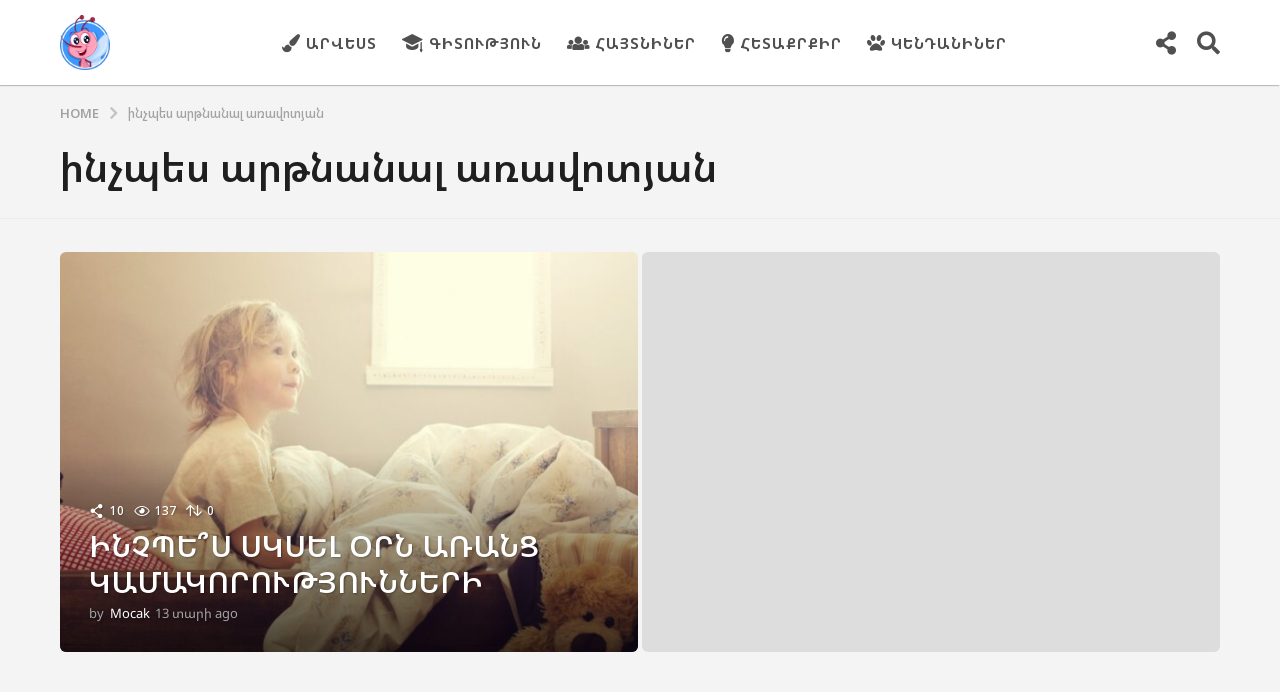

--- FILE ---
content_type: text/html; charset=UTF-8
request_url: https://mocak.am/tag/%D5%AB%D5%B6%D5%B9%D5%BA%D5%A5%D5%BD-%D5%A1%D6%80%D5%A9%D5%B6%D5%A1%D5%B6%D5%A1%D5%AC-%D5%A1%D5%BC%D5%A1%D5%BE%D5%B8%D5%BF%D5%B5%D5%A1%D5%B6/
body_size: 23600
content:
<!DOCTYPE HTML>
<html lang="hy"
 xmlns:fb="http://ogp.me/ns/fb#" prefix="og: http://ogp.me/ns#">
	<head>
		<meta charset="UTF-8">
		<meta name="viewport" content="width=device-width, initial-scale=1.0, maximum-scale=1.0, user-scalable=no">
				<meta name='robots' content='index, follow, max-image-preview:large, max-snippet:-1, max-video-preview:-1' />
	<script type="text/javascript">
		(function( $ ) {

			var themeModeStylesheetURL = 'https://mocak.am/wp-content/themes/boombox/css/night-mode.min.css';
			var getCookie = function( cname ) {
				var name = cname + "=";
				var decodedCookie = decodeURIComponent( document.cookie );
				var ca = decodedCookie.split( ';' );
				for ( var i = 0; i < ca.length; i++ ) {
					var c = ca[i];
					while ( c.charAt( 0 ) == ' ' ) {
						c = c.substring( 1 );
					}
					if ( c.indexOf( name ) == 0 ) {
						return c.substring( name.length, c.length );
					}
				}
				return "";
			};
			var setCookie = function( cname, cvalue, exdays ) {
				var d = new Date();
				d.setTime( d.getTime() + (exdays * 24 * 60 * 60 * 1000) );
				var expires = "expires=" + d.toUTCString();
				document.cookie = cname + "=" + cvalue + ";" + expires + ";path=/";
			};
			var delete_cookie = function( cname ) {
				setCookie( cname, null, 0 );
			};
			var appendThemeModeLink = function() {
				var link = document.createElement( 'link' );
				var targetNode = document.getElementById( 'boombox-primary-style-inline-css' );
				link.rel = 'stylesheet';
				link.id = 'boombox-theme-mode-css';
				link.href = themeModeStylesheetURL;
				link.media = 'all';

				targetNode.parentNode.insertBefore( link, targetNode.nextSibling );
			};

			document.addEventListener( 'DOMContentLoaded', function() {
				var switchers = document.querySelectorAll( '.bb-mode-switcher .bb-mode-toggle' );

				for ( var i = 0; i < switchers.length; i++ ) {
					switchers[i].addEventListener( 'click', function(e) {
					    e.preventDefault();
						var stylesheet = document.getElementById( 'boombox-theme-mode-css' );
						if ( !!getCookie( 'boombox-theme-mode' ) ) {
							if ( stylesheet ) {
								stylesheet.setAttribute( 'disabled', 'disabled' );
							}
                            document.body.classList.remove("boombox-mode-on");
							delete_cookie( 'boombox-theme-mode' );
						} else {
							if ( stylesheet ) {
								stylesheet.removeAttribute( 'disabled' );
							} else {
								appendThemeModeLink();
							}
                            document.body.classList.add("boombox-mode-on");
							setCookie( 'boombox-theme-mode', 1, 365 );
						}
					} );
				}

                if ( !!getCookie( 'boombox-theme-mode' ) ) {
                    document.body.classList.add("boombox-mode-on");
                }
			} );

			if ( !!getCookie( 'boombox-theme-mode' ) ) {

				var appendInterval = setInterval( function() {
					if ( document.getElementById( 'boombox-primary-style-inline-css' ) ) {
						clearInterval( appendInterval );
						appendThemeModeLink();
					}
				}, 25 );
			}

		})();
	</script><meta property="og:locale" content="en_US" />
<meta property="og:type" content="object" />
<meta property="og:title" content="ինչպես արթնանալ առավոտյան" />
<meta property="og:url" content="https://mocak.am/tag/%d5%ab%d5%b6%d5%b9%d5%ba%d5%a5%d5%bd-%d5%a1%d6%80%d5%a9%d5%b6%d5%a1%d5%b6%d5%a1%d5%ac-%d5%a1%d5%bc%d5%a1%d5%be%d5%b8%d5%bf%d5%b5%d5%a1%d5%b6/" />
<meta property="og:site_name" content="Mocak.am" />

	<!-- This site is optimized with the Yoast SEO plugin v26.7 - https://yoast.com/wordpress/plugins/seo/ -->
	<title>ինչպես արթնանալ առավոտյան | Mocak.am</title>
	<link rel="canonical" href="https://mocak.am/tag/ինչպես-արթնանալ-առավոտյան/" />
	<meta property="og:locale" content="en_US" />
	<meta property="og:type" content="article" />
	<meta property="og:title" content="ինչպես արթնանալ առավոտյան | Mocak.am" />
	<meta property="og:url" content="https://mocak.am/tag/ինչպես-արթնանալ-առավոտյան/" />
	<meta property="og:site_name" content="Mocak.am" />
	<meta name="twitter:card" content="summary_large_image" />
	<script type="application/ld+json" class="yoast-schema-graph">{"@context":"https://schema.org","@graph":[{"@type":"CollectionPage","@id":"https://mocak.am/tag/%d5%ab%d5%b6%d5%b9%d5%ba%d5%a5%d5%bd-%d5%a1%d6%80%d5%a9%d5%b6%d5%a1%d5%b6%d5%a1%d5%ac-%d5%a1%d5%bc%d5%a1%d5%be%d5%b8%d5%bf%d5%b5%d5%a1%d5%b6/","url":"https://mocak.am/tag/%d5%ab%d5%b6%d5%b9%d5%ba%d5%a5%d5%bd-%d5%a1%d6%80%d5%a9%d5%b6%d5%a1%d5%b6%d5%a1%d5%ac-%d5%a1%d5%bc%d5%a1%d5%be%d5%b8%d5%bf%d5%b5%d5%a1%d5%b6/","name":"ինչպես արթնանալ առավոտյան | Mocak.am","isPartOf":{"@id":"https://mocak.am/#website"},"breadcrumb":{"@id":"https://mocak.am/tag/%d5%ab%d5%b6%d5%b9%d5%ba%d5%a5%d5%bd-%d5%a1%d6%80%d5%a9%d5%b6%d5%a1%d5%b6%d5%a1%d5%ac-%d5%a1%d5%bc%d5%a1%d5%be%d5%b8%d5%bf%d5%b5%d5%a1%d5%b6/#breadcrumb"},"inLanguage":"hy-AM"},{"@type":"BreadcrumbList","@id":"https://mocak.am/tag/%d5%ab%d5%b6%d5%b9%d5%ba%d5%a5%d5%bd-%d5%a1%d6%80%d5%a9%d5%b6%d5%a1%d5%b6%d5%a1%d5%ac-%d5%a1%d5%bc%d5%a1%d5%be%d5%b8%d5%bf%d5%b5%d5%a1%d5%b6/#breadcrumb","itemListElement":[{"@type":"ListItem","position":1,"name":"Home","item":"https://mocak.am/"},{"@type":"ListItem","position":2,"name":"ինչպես արթնանալ առավոտյան"}]},{"@type":"WebSite","@id":"https://mocak.am/#website","url":"https://mocak.am/","name":"Mocak.am","description":"Մանկական ժամանցային, ճանաչողական կայք","potentialAction":[{"@type":"SearchAction","target":{"@type":"EntryPoint","urlTemplate":"https://mocak.am/?s={search_term_string}"},"query-input":{"@type":"PropertyValueSpecification","valueRequired":true,"valueName":"search_term_string"}}],"inLanguage":"hy-AM"}]}</script>
	<!-- / Yoast SEO plugin. -->


<link rel='dns-prefetch' href='//fonts.googleapis.com' />
<link rel="alternate" type="application/rss+xml" title="Mocak.am &rarr; լրահոսը" href="https://mocak.am/feed/" />
<link rel="alternate" type="application/rss+xml" title="Mocak.am &rarr; մեկնաբանությունների լրահոսը" href="https://mocak.am/comments/feed/" />
<link rel="alternate" type="application/rss+xml" title="Mocak.am &rarr; ինչպես արթնանալ առավոտյան պիտակի լրահոսը" href="https://mocak.am/tag/%d5%ab%d5%b6%d5%b9%d5%ba%d5%a5%d5%bd-%d5%a1%d6%80%d5%a9%d5%b6%d5%a1%d5%b6%d5%a1%d5%ac-%d5%a1%d5%bc%d5%a1%d5%be%d5%b8%d5%bf%d5%b5%d5%a1%d5%b6/feed/" />
<style id='wp-img-auto-sizes-contain-inline-css' type='text/css'>
img:is([sizes=auto i],[sizes^="auto," i]){contain-intrinsic-size:3000px 1500px}
/*# sourceURL=wp-img-auto-sizes-contain-inline-css */
</style>
<style id='wp-emoji-styles-inline-css' type='text/css'>

	img.wp-smiley, img.emoji {
		display: inline !important;
		border: none !important;
		box-shadow: none !important;
		height: 1em !important;
		width: 1em !important;
		margin: 0 0.07em !important;
		vertical-align: -0.1em !important;
		background: none !important;
		padding: 0 !important;
	}
/*# sourceURL=wp-emoji-styles-inline-css */
</style>
<style id='wp-block-library-inline-css' type='text/css'>
:root{--wp-block-synced-color:#7a00df;--wp-block-synced-color--rgb:122,0,223;--wp-bound-block-color:var(--wp-block-synced-color);--wp-editor-canvas-background:#ddd;--wp-admin-theme-color:#007cba;--wp-admin-theme-color--rgb:0,124,186;--wp-admin-theme-color-darker-10:#006ba1;--wp-admin-theme-color-darker-10--rgb:0,107,160.5;--wp-admin-theme-color-darker-20:#005a87;--wp-admin-theme-color-darker-20--rgb:0,90,135;--wp-admin-border-width-focus:2px}@media (min-resolution:192dpi){:root{--wp-admin-border-width-focus:1.5px}}.wp-element-button{cursor:pointer}:root .has-very-light-gray-background-color{background-color:#eee}:root .has-very-dark-gray-background-color{background-color:#313131}:root .has-very-light-gray-color{color:#eee}:root .has-very-dark-gray-color{color:#313131}:root .has-vivid-green-cyan-to-vivid-cyan-blue-gradient-background{background:linear-gradient(135deg,#00d084,#0693e3)}:root .has-purple-crush-gradient-background{background:linear-gradient(135deg,#34e2e4,#4721fb 50%,#ab1dfe)}:root .has-hazy-dawn-gradient-background{background:linear-gradient(135deg,#faaca8,#dad0ec)}:root .has-subdued-olive-gradient-background{background:linear-gradient(135deg,#fafae1,#67a671)}:root .has-atomic-cream-gradient-background{background:linear-gradient(135deg,#fdd79a,#004a59)}:root .has-nightshade-gradient-background{background:linear-gradient(135deg,#330968,#31cdcf)}:root .has-midnight-gradient-background{background:linear-gradient(135deg,#020381,#2874fc)}:root{--wp--preset--font-size--normal:16px;--wp--preset--font-size--huge:42px}.has-regular-font-size{font-size:1em}.has-larger-font-size{font-size:2.625em}.has-normal-font-size{font-size:var(--wp--preset--font-size--normal)}.has-huge-font-size{font-size:var(--wp--preset--font-size--huge)}.has-text-align-center{text-align:center}.has-text-align-left{text-align:left}.has-text-align-right{text-align:right}.has-fit-text{white-space:nowrap!important}#end-resizable-editor-section{display:none}.aligncenter{clear:both}.items-justified-left{justify-content:flex-start}.items-justified-center{justify-content:center}.items-justified-right{justify-content:flex-end}.items-justified-space-between{justify-content:space-between}.screen-reader-text{border:0;clip-path:inset(50%);height:1px;margin:-1px;overflow:hidden;padding:0;position:absolute;width:1px;word-wrap:normal!important}.screen-reader-text:focus{background-color:#ddd;clip-path:none;color:#444;display:block;font-size:1em;height:auto;left:5px;line-height:normal;padding:15px 23px 14px;text-decoration:none;top:5px;width:auto;z-index:100000}html :where(.has-border-color){border-style:solid}html :where([style*=border-top-color]){border-top-style:solid}html :where([style*=border-right-color]){border-right-style:solid}html :where([style*=border-bottom-color]){border-bottom-style:solid}html :where([style*=border-left-color]){border-left-style:solid}html :where([style*=border-width]){border-style:solid}html :where([style*=border-top-width]){border-top-style:solid}html :where([style*=border-right-width]){border-right-style:solid}html :where([style*=border-bottom-width]){border-bottom-style:solid}html :where([style*=border-left-width]){border-left-style:solid}html :where(img[class*=wp-image-]){height:auto;max-width:100%}:where(figure){margin:0 0 1em}html :where(.is-position-sticky){--wp-admin--admin-bar--position-offset:var(--wp-admin--admin-bar--height,0px)}@media screen and (max-width:600px){html :where(.is-position-sticky){--wp-admin--admin-bar--position-offset:0px}}

/*# sourceURL=wp-block-library-inline-css */
</style><style id='global-styles-inline-css' type='text/css'>
:root{--wp--preset--aspect-ratio--square: 1;--wp--preset--aspect-ratio--4-3: 4/3;--wp--preset--aspect-ratio--3-4: 3/4;--wp--preset--aspect-ratio--3-2: 3/2;--wp--preset--aspect-ratio--2-3: 2/3;--wp--preset--aspect-ratio--16-9: 16/9;--wp--preset--aspect-ratio--9-16: 9/16;--wp--preset--color--black: #000000;--wp--preset--color--cyan-bluish-gray: #abb8c3;--wp--preset--color--white: #ffffff;--wp--preset--color--pale-pink: #f78da7;--wp--preset--color--vivid-red: #cf2e2e;--wp--preset--color--luminous-vivid-orange: #ff6900;--wp--preset--color--luminous-vivid-amber: #fcb900;--wp--preset--color--light-green-cyan: #7bdcb5;--wp--preset--color--vivid-green-cyan: #00d084;--wp--preset--color--pale-cyan-blue: #8ed1fc;--wp--preset--color--vivid-cyan-blue: #0693e3;--wp--preset--color--vivid-purple: #9b51e0;--wp--preset--gradient--vivid-cyan-blue-to-vivid-purple: linear-gradient(135deg,rgb(6,147,227) 0%,rgb(155,81,224) 100%);--wp--preset--gradient--light-green-cyan-to-vivid-green-cyan: linear-gradient(135deg,rgb(122,220,180) 0%,rgb(0,208,130) 100%);--wp--preset--gradient--luminous-vivid-amber-to-luminous-vivid-orange: linear-gradient(135deg,rgb(252,185,0) 0%,rgb(255,105,0) 100%);--wp--preset--gradient--luminous-vivid-orange-to-vivid-red: linear-gradient(135deg,rgb(255,105,0) 0%,rgb(207,46,46) 100%);--wp--preset--gradient--very-light-gray-to-cyan-bluish-gray: linear-gradient(135deg,rgb(238,238,238) 0%,rgb(169,184,195) 100%);--wp--preset--gradient--cool-to-warm-spectrum: linear-gradient(135deg,rgb(74,234,220) 0%,rgb(151,120,209) 20%,rgb(207,42,186) 40%,rgb(238,44,130) 60%,rgb(251,105,98) 80%,rgb(254,248,76) 100%);--wp--preset--gradient--blush-light-purple: linear-gradient(135deg,rgb(255,206,236) 0%,rgb(152,150,240) 100%);--wp--preset--gradient--blush-bordeaux: linear-gradient(135deg,rgb(254,205,165) 0%,rgb(254,45,45) 50%,rgb(107,0,62) 100%);--wp--preset--gradient--luminous-dusk: linear-gradient(135deg,rgb(255,203,112) 0%,rgb(199,81,192) 50%,rgb(65,88,208) 100%);--wp--preset--gradient--pale-ocean: linear-gradient(135deg,rgb(255,245,203) 0%,rgb(182,227,212) 50%,rgb(51,167,181) 100%);--wp--preset--gradient--electric-grass: linear-gradient(135deg,rgb(202,248,128) 0%,rgb(113,206,126) 100%);--wp--preset--gradient--midnight: linear-gradient(135deg,rgb(2,3,129) 0%,rgb(40,116,252) 100%);--wp--preset--font-size--small: 13px;--wp--preset--font-size--medium: 20px;--wp--preset--font-size--large: 36px;--wp--preset--font-size--x-large: 42px;--wp--preset--spacing--20: 0.44rem;--wp--preset--spacing--30: 0.67rem;--wp--preset--spacing--40: 1rem;--wp--preset--spacing--50: 1.5rem;--wp--preset--spacing--60: 2.25rem;--wp--preset--spacing--70: 3.38rem;--wp--preset--spacing--80: 5.06rem;--wp--preset--shadow--natural: 6px 6px 9px rgba(0, 0, 0, 0.2);--wp--preset--shadow--deep: 12px 12px 50px rgba(0, 0, 0, 0.4);--wp--preset--shadow--sharp: 6px 6px 0px rgba(0, 0, 0, 0.2);--wp--preset--shadow--outlined: 6px 6px 0px -3px rgb(255, 255, 255), 6px 6px rgb(0, 0, 0);--wp--preset--shadow--crisp: 6px 6px 0px rgb(0, 0, 0);}:where(.is-layout-flex){gap: 0.5em;}:where(.is-layout-grid){gap: 0.5em;}body .is-layout-flex{display: flex;}.is-layout-flex{flex-wrap: wrap;align-items: center;}.is-layout-flex > :is(*, div){margin: 0;}body .is-layout-grid{display: grid;}.is-layout-grid > :is(*, div){margin: 0;}:where(.wp-block-columns.is-layout-flex){gap: 2em;}:where(.wp-block-columns.is-layout-grid){gap: 2em;}:where(.wp-block-post-template.is-layout-flex){gap: 1.25em;}:where(.wp-block-post-template.is-layout-grid){gap: 1.25em;}.has-black-color{color: var(--wp--preset--color--black) !important;}.has-cyan-bluish-gray-color{color: var(--wp--preset--color--cyan-bluish-gray) !important;}.has-white-color{color: var(--wp--preset--color--white) !important;}.has-pale-pink-color{color: var(--wp--preset--color--pale-pink) !important;}.has-vivid-red-color{color: var(--wp--preset--color--vivid-red) !important;}.has-luminous-vivid-orange-color{color: var(--wp--preset--color--luminous-vivid-orange) !important;}.has-luminous-vivid-amber-color{color: var(--wp--preset--color--luminous-vivid-amber) !important;}.has-light-green-cyan-color{color: var(--wp--preset--color--light-green-cyan) !important;}.has-vivid-green-cyan-color{color: var(--wp--preset--color--vivid-green-cyan) !important;}.has-pale-cyan-blue-color{color: var(--wp--preset--color--pale-cyan-blue) !important;}.has-vivid-cyan-blue-color{color: var(--wp--preset--color--vivid-cyan-blue) !important;}.has-vivid-purple-color{color: var(--wp--preset--color--vivid-purple) !important;}.has-black-background-color{background-color: var(--wp--preset--color--black) !important;}.has-cyan-bluish-gray-background-color{background-color: var(--wp--preset--color--cyan-bluish-gray) !important;}.has-white-background-color{background-color: var(--wp--preset--color--white) !important;}.has-pale-pink-background-color{background-color: var(--wp--preset--color--pale-pink) !important;}.has-vivid-red-background-color{background-color: var(--wp--preset--color--vivid-red) !important;}.has-luminous-vivid-orange-background-color{background-color: var(--wp--preset--color--luminous-vivid-orange) !important;}.has-luminous-vivid-amber-background-color{background-color: var(--wp--preset--color--luminous-vivid-amber) !important;}.has-light-green-cyan-background-color{background-color: var(--wp--preset--color--light-green-cyan) !important;}.has-vivid-green-cyan-background-color{background-color: var(--wp--preset--color--vivid-green-cyan) !important;}.has-pale-cyan-blue-background-color{background-color: var(--wp--preset--color--pale-cyan-blue) !important;}.has-vivid-cyan-blue-background-color{background-color: var(--wp--preset--color--vivid-cyan-blue) !important;}.has-vivid-purple-background-color{background-color: var(--wp--preset--color--vivid-purple) !important;}.has-black-border-color{border-color: var(--wp--preset--color--black) !important;}.has-cyan-bluish-gray-border-color{border-color: var(--wp--preset--color--cyan-bluish-gray) !important;}.has-white-border-color{border-color: var(--wp--preset--color--white) !important;}.has-pale-pink-border-color{border-color: var(--wp--preset--color--pale-pink) !important;}.has-vivid-red-border-color{border-color: var(--wp--preset--color--vivid-red) !important;}.has-luminous-vivid-orange-border-color{border-color: var(--wp--preset--color--luminous-vivid-orange) !important;}.has-luminous-vivid-amber-border-color{border-color: var(--wp--preset--color--luminous-vivid-amber) !important;}.has-light-green-cyan-border-color{border-color: var(--wp--preset--color--light-green-cyan) !important;}.has-vivid-green-cyan-border-color{border-color: var(--wp--preset--color--vivid-green-cyan) !important;}.has-pale-cyan-blue-border-color{border-color: var(--wp--preset--color--pale-cyan-blue) !important;}.has-vivid-cyan-blue-border-color{border-color: var(--wp--preset--color--vivid-cyan-blue) !important;}.has-vivid-purple-border-color{border-color: var(--wp--preset--color--vivid-purple) !important;}.has-vivid-cyan-blue-to-vivid-purple-gradient-background{background: var(--wp--preset--gradient--vivid-cyan-blue-to-vivid-purple) !important;}.has-light-green-cyan-to-vivid-green-cyan-gradient-background{background: var(--wp--preset--gradient--light-green-cyan-to-vivid-green-cyan) !important;}.has-luminous-vivid-amber-to-luminous-vivid-orange-gradient-background{background: var(--wp--preset--gradient--luminous-vivid-amber-to-luminous-vivid-orange) !important;}.has-luminous-vivid-orange-to-vivid-red-gradient-background{background: var(--wp--preset--gradient--luminous-vivid-orange-to-vivid-red) !important;}.has-very-light-gray-to-cyan-bluish-gray-gradient-background{background: var(--wp--preset--gradient--very-light-gray-to-cyan-bluish-gray) !important;}.has-cool-to-warm-spectrum-gradient-background{background: var(--wp--preset--gradient--cool-to-warm-spectrum) !important;}.has-blush-light-purple-gradient-background{background: var(--wp--preset--gradient--blush-light-purple) !important;}.has-blush-bordeaux-gradient-background{background: var(--wp--preset--gradient--blush-bordeaux) !important;}.has-luminous-dusk-gradient-background{background: var(--wp--preset--gradient--luminous-dusk) !important;}.has-pale-ocean-gradient-background{background: var(--wp--preset--gradient--pale-ocean) !important;}.has-electric-grass-gradient-background{background: var(--wp--preset--gradient--electric-grass) !important;}.has-midnight-gradient-background{background: var(--wp--preset--gradient--midnight) !important;}.has-small-font-size{font-size: var(--wp--preset--font-size--small) !important;}.has-medium-font-size{font-size: var(--wp--preset--font-size--medium) !important;}.has-large-font-size{font-size: var(--wp--preset--font-size--large) !important;}.has-x-large-font-size{font-size: var(--wp--preset--font-size--x-large) !important;}
/*# sourceURL=global-styles-inline-css */
</style>

<style id='classic-theme-styles-inline-css' type='text/css'>
/*! This file is auto-generated */
.wp-block-button__link{color:#fff;background-color:#32373c;border-radius:9999px;box-shadow:none;text-decoration:none;padding:calc(.667em + 2px) calc(1.333em + 2px);font-size:1.125em}.wp-block-file__button{background:#32373c;color:#fff;text-decoration:none}
/*# sourceURL=/wp-includes/css/classic-themes.min.css */
</style>
<link rel='stylesheet' id='boombox-styles-min-css' href='https://mocak.am/wp-content/themes/boombox/js/plugins/plugins.min.css?ver=2.9.9' type='text/css' media='all' />
<link rel='stylesheet' id='boombox-icomoon-style-css' href='https://mocak.am/wp-content/themes/boombox/fonts/icon-fonts/icomoon/icons.min.css?ver=2.9.9' type='text/css' media='all' />
<link rel='stylesheet' id='boombox-fonts-css' href='https://fonts.googleapis.com/css?family=Noto+Sans+Armenian%7CNoto+Sans+Armenian%3A300%2C300i%2C400%2C400i%2C500%2C500i%2C600%2C600i%2C700%2C700i%2C800%2C800i%2C900%2C900i&#038;subset&#038;ver=2.9.9' type='text/css' media='all' />
<link rel='stylesheet' id='boombox-primary-style-css' href='https://mocak.am/wp-content/themes/boombox/css/style.min.css?ver=2.9.9' type='text/css' media='all' />
<style id='boombox-primary-style-inline-css' type='text/css'>

		/* -- Mobile Header -- */
		.bb-header.header-mobile .header-row {
			background-color: #ffffff;
			color: #1f1f1f;
		}
		/* If you need to specify different color for bottom/top header, use this code */
		.bb-header.header-mobile.g-style .header-c {
			color: #1f1f1f;
		}
		/* Mobile header breakpoint */
		@media (min-width: 992px) {
			.bb-show-desktop-header {
			  display: block;
			}
			.bb-show-mobile-header {
			  display: none;
			}
		}
	
		/* --site title color */
		.branding h1 {
		  color: #1f1f1f;
		}
	
		/* -top */
		.bb-header.header-desktop .top-header {
		  background-color: #ffffff;
		}
	
		.bb-header.header-desktop .top-header .bb-header-icon:hover,
		.bb-header.header-desktop .top-header  .bb-header-icon.active,
		.bb-header.header-desktop .top-header .main-navigation > ul > li:hover,
		.bb-header.header-desktop .top-header .main-navigation > ul > li.current-menu-item > a {
		  color: #3d98ff;
		}
	
		/* --top pattern */
		.bb-header.header-desktop .top-header svg {
		  fill: #ffffff;
		}
	
		/* --top text color */
		.bb-header.header-desktop .top-header {
		  color: #505050;
		}
	
		.bb-header.header-desktop .top-header .create-post {
		  background-color: #1f1f1f;
		}
	
		/* --top button color */
		.bb-header.header-desktop .top-header .create-post {
		  color: #ffffff;
		}
		
		/* --top Typography */
		.bb-header.header-desktop .top-header .main-navigation {
			font-family: -apple-system, BlinkMacSystemFont, &quot;Segoe UI&quot;, Roboto, Oxygen-Sans, Ubuntu, Cantarell, &quot;Helvetica Neue&quot;, sans-serif;
			font-size: 15px;
			font-style : normal;
			font-weight: 700;
			letter-spacing: 1px;
			text-transform: uppercase;
		}
		
		.bb-header.header-desktop .top-header .main-navigation .sub-menu {
			font-family: inherit;
			font-size: 14px;
			font-style : inherit;
			font-weight: 500;
			letter-spacing: inherit;
			text-transform: inherit;
		}
	
		.bb-header.header-desktop .bottom-header .bb-header-icon:hover,
		.bb-header.header-desktop .bottom-header .bb-header-icon.active,
		.bb-header.header-desktop .bottom-header .main-navigation > ul > li:hover,
		.bb-header.header-desktop .bottom-header .main-navigation > ul > li.current-menu-item > a,
		.bb-header.header-desktop .bottom-header .main-navigation > ul > li.current-menu-item > .dropdown-toggle {
		  color: #505050;
		}
	
		/* -bottom */
		.bb-header.header-desktop .bottom-header {
		  background-color: #ffffff;
		}
	
		.bb-header.header-desktop .bottom-header svg {
		  fill: #ffffff;
		}
	
		/* --bottom text color */
		.bb-header.header-desktop .bottom-header {
		  color: #1e73be;
		}
	
		.bb-header.header-desktop .bottom-header .main-navigation ul li:before,
		.bb-header.header-desktop .bottom-header .account-box .user:after,
		.bb-header.header-desktop .bottom-header .create-post:before,
		.bb-header.header-desktop .bottom-header .menu-button:after {
		  border-color: #1e73be;
		}
	
		.bb-header.header-desktop .bottom-header .create-post {
		  background-color: #1f1f1f;
		}
	
		/* --bottom button color */
		.bb-header.header-desktop .create-post {
		  color: #ffffff;
		}
		
		/* --bottom Typography */
		.bb-header.header-desktop .bottom-header .main-navigation {
			font-family: inherit;
			font-size: inherit;
			font-style : inherit;
			font-weight: inherit;
			letter-spacing: inherit;
			text-transform: inherit;
		}
		
		.bb-header.header-desktop .bottom-header .main-navigation .sub-menu {
			font-family: inherit;
			font-size: 14px;
			font-style : inherit;
			font-weight: 500;
			letter-spacing: inherit;
			text-transform: inherit;
		}

		/* -- Logo Margin for Desktop */
		.bb-header.header-desktop .branding {
			margin-top: 15px;
			margin-bottom: 15px;
		}
		/* -- Logo Margin for Mobile */
		.bb-header.header-mobile .branding {
			margin-top: 5px;
			margin-bottom: 5px;
		}
		

		/* Custom Footer Styles */
	
		/* -top */
		.footer {
		  background-color: #1f1f1f;
		}
	
		.footer .footer-top svg {
		  fill: #1f1f1f;
		}
	
		.footer .footer-bottom svg {
		  fill: #282828;
		}
	
		/* -primary color */
		/* --primary bg */
		#footer .cat-item.current-cat a,
		#footer .widget_mc4wp_form_widget:before,#footer .widget_create_post:before,
		#footer .cat-item a:hover,
		#footer button[type="submit"],
		#footer input[type="submit"],
		#footer .bb-btn, #footer .bnt.primary {
		  background-color: #3d98ff;
		}
	
		/* --primary text */
		#footer .widget_mc4wp_form_widget:before,#footer .widget_create_post:before,
		#footer button[type="submit"],
		#footer input[type="submit"],
		#footer .bb-btn, #footer .bb-bnt-primary {
		  color: #000000;
		}
	
		/* --primary hover */
		#footer a:hover {
		  color: #3d98ff;
		}
	
		#footer .widget_categories ul li a:hover,
		#footer .widget_archive ul li a:hover,
		#footer .widget_pages ul li a:hover,
		#footer .widget_meta ul li a:hover,
		#footer .widget_nav_menu ul li a:hover {
		  background-color: #3d98ff;
		  color: #000000;
		}
	
		#footer .slick-dots li.slick-active button:before,
		#footer .widget_tag_cloud a:hover {
		  border-color:#3d98ff;
		}
	
		/* -heading color */
		#footer .bb-featured-strip .item .title,
		#footer .slick-dots li button:before,
		#footer h1,#footer h2,#footer h3,#footer h4, #footer h5,#footer h6,
		#footer .widget-title {
		  color: #ffffff;
		}
	
		/* -text color */
		#footer,
		#footer .widget_recent_comments .recentcomments .comment-author-link,
		#footer .widget_recent_comments .recentcomments a,
		#footer .byline, #footer .posted-on,
		#footer .widget_nav_menu ul li,
		#footer .widget_categories ul li,
		#footer .widget_archive ul li,
		#footer .widget_pages ul li,
		#footer .widget_meta ul li {
		  color: #ffffff;
		}
		#footer .widget_tag_cloud  a, #footer select, #footer textarea, #footer input[type="tel"], #footer input[type="text"], #footer input[type="number"], #footer input[type="date"], #footer input[type="time"], #footer input[type="url"], #footer input[type="email"], #footer input[type="search"],#footer input[type="password"],
		#footer .widget_mc4wp_form_widget:after, #footer .widget_create_post:after {
			border-color: #ffffff;
		}
	
		#footer .widget_categories ul li a,
		#footer .widget_archive ul li a,
		#footer .widget_pages ul li a,
		#footer .widget_meta ul li a,
		#footer .widget_nav_menu ul li a,
		#footer .widget_tag_cloud a {
		  color: #ffffff;
		}
	
		/* -bottom */
		/* --text  color */
		#footer .footer-bottom {
		  background-color: #282828;
		  color: #ffffff;
		}
	
		/* --text  hover */
		#footer .footer-bottom a:hover {
		  color: #3d98ff;
		}
/* - Page header - */

	/* -body bg color */
	body,.bb-post-gallery-content .bb-gl-header,
	.bb-cards-view .bb-post-single.style5 .site-main, .bb-cards-view .bb-post-single.style6 .container-inner  {
	    background-color: #f4f4f4;
	}
	form#mycred-transfer-form-transfer {
		background-color: #f4f4f4 !important;
	}
	
	.branding .site-title {
		font-family: Noto Sans Armenian,sans-serif;
		font-weight:400;
		font-style:normal;
	}

	#background-image {
		background-size:cover;
	}

	/* -Font sizes */
	.widget-title {
		font-size: 17px;
	}
	body {
	    font-size: 18px;
	}
	@media screen and (min-width: 992px) {
		html {
			font-size: 18px;
		}
		.bb-post-single .s-post-title {
	    	font-size: 36px;
		}
	}

	/* -content bg color */
	.page-wrapper,
	#main,
	.bb-cards-view .bb-card-item,
	.bb-cards-view .widget_mc4wp_form_widget:after,
	.bb-cards-view .widget_create_post:after,
	.light-modal .modal-body,.light-modal,
	.bb-toggle .bb-header-dropdown.toggle-content,
	.bb-header.header-desktop .main-navigation .sub-menu,
	.bb-post-share-box .post-share-count,
	.bb-post-rating a,.comment-respond input[type=text], .comment-respond textarea, .comment-respond #commentform textarea#comment,
	.bb-fixed-pagination .page,.bb-fixed-pagination .pg-content,
	.bb-floating-navbar .floating-navbar-inner,
	.bb-featured-strip .bb-arrow-next, .bb-featured-strip .bb-arrow-prev,
	.bb-mobile-navigation,
	.mejs-container,.bb-post-gallery-content,
	.bb-dropdown .dropdown-toggle, .bb-dropdown .dropdown-content,
	.bb-stretched-view .bb-post-single.style5 .site-main, .bb-stretched-view .bb-post-single.style6 .container-inner,
	.bb-boxed-view .bb-post-single.style5 .site-main, .bb-boxed-view .bb-post-single.style6 .container-inner,
	.bb-advertisement.bb-sticky-bottom-area .bb-sticky-btm-el {
	  background-color: #ffffff;
	  border-color: #ffffff;
	}
	/* Temp Color: will be option in future */
	.bb-header.header-mobile.g-style .header-c {
		background: #ffffff;
	}
	.bb-header-navigation .main-navigation .sub-menu:before,
	.bb-toggle .toggle-content.bb-header-dropdown:before {
	    border-color: transparent transparent #ffffff;
	}
	select, .bb-form-block input, .bb-form-block select, .bb-form-block textarea,
	.bb-author-vcard .author {
		background-color: #ffffff;
	}
	.bb-tabs .tabs-menu .count {
	  color: #ffffff;
	}

	/* -page width */
	.page-wrapper {
	  width: 100%;
	}

	/* -primary color */
	/* --primary color for bg */
	.mark, mark,.box_list,
	.bb-tooltip:before,
	.bb-text-highlight.primary-color,
	#comments .nav-links a,
	.light-modal .modal-close,
	.quiz_row:hover,
	.progress-bar-success,
	.onoffswitch,.onoffswitch2,
	.widget_nav_menu ul li a:hover,
	.widget_categories ul li a:hover,
	.widget_archive ul li a:hover,
	.widget_pages ul li a:hover,
	.widget_meta ul li a:hover,
	.widget_mc4wp_form_widget:before,.widget_create_post:before,
	.widget_calendar table th a,
	.widget_calendar table td a,
	.go-top, .bb-affiliate-content .item-url,
	.bb-mobile-navigation .close,
	.bb-wp-pagination .page-numbers.next, .bb-wp-pagination .page-numbers.prev,
	.navigation.pagination .page-numbers.next, .navigation.pagination .page-numbers.prev,
	.bb-next-prev-pagination .page-link,
	.bb-next-pagination .page-link,
	.bb-post-share-box .post-share-count,
	.cat-item.current-cat a,
	.cat-item a:hover,
	.bb-fixed-pagination .page:hover .pg-arrow,
	button[type="submit"],
	input[type="submit"],
	.bb-btn.bb-btn-primary,.bb-btn.bb-btn-primary:hover,
	blockquote:before,.bb-btn.bb-btn-primary-outline:hover,.bb-post-gallery-content .bb-gl-meta .bb-gl-arrow,
	hr.primary-color,
	.bb-bg-primary, .bb-bg-primary.bb-btn,
	.bb-sticky-btm .btn-close {
	  background-color: #3d98ff;
	}
	.bb-tooltip:after,
	hr.bb-line-dashed.primary-color, hr.bb-line-dotted.primary-color {
		border-top-color:#3d98ff;
	}

	/* --primary text */
	.mark, mark,
	.bb-tooltip:before,
	.bb-wp-pagination .page-numbers.next, .bb-wp-pagination .page-numbers.prev,
	.navigation.pagination .page-numbers.next, .navigation.pagination .page-numbers.prev,
	.bb-text-highlight.primary-color,
	#comments .nav-links a,
	.light-modal .modal-close,
	.sr-only,.box_list,
	.quiz_row:hover, .bb-affiliate-content .item-url,
	.onoffswitch,.onoffswitch2,
	.bb-next-prev-pagination .page-link,
	.bb-next-pagination .page-link,
	.widget_nav_menu ul li a:hover,
	.widget_categories ul li a:hover,
	.widget_archive ul li a:hover,
	.widget_pages ul li a:hover,
	.widget_meta ul li a:hover,
	.cat-item.current-cat a,
	.widget_mc4wp_form_widget:before,.widget_create_post:before,
	.go-top,
	.widget_calendar table th a,
	.widget_calendar table td a,
	.bb-mobile-navigation .close,
	.bb-post-share-box .post-share-count,
	.bb-fixed-pagination .page:hover .pg-arrow,
	button[type="submit"],
	input[type="submit"],
	.bb-btn.bb-btn-primary,.bb-btn.bb-btn-primary:hover,.bb-btn.bb-btn-primary-outline:hover,
	blockquote:before,.bb-post-gallery-content .bb-gl-meta .bb-gl-arrow,
	.bb-bg-primary,
	.bb-sticky-btm .btn-close {
	  color: #000000;
	}

	/* -primary color */
	/* --primary color for text */
	#cancel-comment-reply-link,
	.bb-affiliate-content .price:before,
	.bb-header-navigation .main-navigation > ul .sub-menu li:hover > a,
	.bb-header-navigation .main-navigation > ul .sub-menu li.current-menu-item a,
	.bb-header-navigation .more-navigation .section-navigation ul li:hover a,
	.bb-mobile-navigation .main-navigation li a:hover,.bb-mobile-navigation .main-navigation>ul>li .sub-menu li a:hover,
	.bb-mobile-navigation .main-navigation li.current-menu-item > a, .bb-mobile-navigation .main-navigation .sub-menu li.current-menu-item > a,
	.bb-mobile-navigation .main-navigation li.current-menu-item > .dropdown-toggle, .bb-mobile-navigation .main-navigation .sub-menu li.current-menu-item > .dropdown-toggle,
	.sticky .post-thumbnail:after,
	.entry-no-lg,
	.entry-title:hover a,
	.post-types .item:hover .bb-icon,
	.bb-text-dropcap.primary-color,
	.bb-btn-primary-outline,
	.bb-btn-link:hover,
	.bb-btn-link,#comments .bypostauthor > .comment-body .vcard .fn,
	.more-link:hover,
	.widget_bb-side-navigation .menu-item.menu-item-icon .bb-icon,
	.bb-price-block .current-price:before, .bb-price-block ins:before, .bb-price-block .amount:before, .product_list_widget ins .amount:before {
	  color: #3d98ff;
	}

    .single.nsfw-post .bb-post-single .nsfw-post h3,
    .bb-post-nav .nsfw-post h3,
	.post-thumbnail .nsfw-post h3{
	    color: #3d98ff !important;
	}
	.post-types .item:hover,
	.more-load-button button:hover,
	.bb-btn-primary-outline,.bb-btn-primary:hover,
	.widget_tag_cloud .tagcloud a:hover {
	  border-color: #3d98ff;
	}

	.bb-tabs .tabs-menu li.active:before  {
		background-color: #3d98ff;
	}

	/* -link color */
	a,.bb-timing-block .timing-seconds {
	  color:#3d98ff
	}

	/* - base text color */
	body, html,
	.widget_recent_comments .recentcomments .comment-author-link,.widget_recent_comments .recentcomments a,
	.bb-header.header-desktop .main-navigation .sub-menu,
	.bb-header-dropdown.toggle-content,.comment-respond input[type=text], .comment-respond textarea,
	.featured-strip .slick-dots li button:before,
	.more-load-button button,.comment-vote .count,
	.bb-mobile-navigation .bb-header-search .search-submit,
	#comments .comment .comment-body .comment-content small .dropdown-toggle,
	.byline a,.byline .author-name,
	.bb-featured-strip .bb-arrow-next, .bb-featured-strip .bb-arrow-prev,
	.bb-price-block, .bb-price-block > .amount, .bb-price-block ins .amount,
	.bb-dropdown .dropdown-content a,
	.bb-author-vcard .auth-references a,
	.light-modal,
    .bb-author-vcard-mini .auth-url,
	.bb-post-gallery-content .bb-gl-meta .bb-gl-pagination b,
	 .bb-post-gallery-content.bb-mode-slide .bb-mode-switcher[data-mode=slide],
	 .bb-post-gallery-content.bb-mode-grid .bb-mode-switcher[data-mode=grid]{
	  color: #3d3d3d;
	}

	/* --heading text color */
	#comments .vcard .fn,
	.bb-fixed-pagination .page .pg-title,
	.more_items_x legend, .more_items legend, .more_items_glow,
	h1, h2, h3, h4, h5, h6 {
	  color: #1f1f1f;
	}
	.bb-tabs .tabs-menu li.active, .bb-tabs .tabs-menu li.active {
	  border-color: #1f1f1f;
	}
	.bb-tabs .tabs-menu .count {
	  background-color: #1f1f1f;
	}

	/* --secondary text color */
	s, strike, del,label,#comments .pingback .comment-body .comment-content, #comments .comment .comment-body .comment-content,
	#TB_ajaxWindowTitle,
	.bb-affiliate-content .price .old-price,
	.bb-header-navigation .more-navigation .sections-header,
	.bb-mobile-navigation .more-menu .more-menu-body .sections-header,
	.bb-post-share-box .bb-post-rating .count .text:after,
	.inline-popup .intro,.comment-vote a .bb-icon,
	.authentication .intro,.widget_recent_comments .recentcomments,
	.post-types .item .bb-icon,
	.bb-post-rating a,.post-thumbnail .thumbnail-caption,
	table thead th, table tfoot th, .bb-post-share-box .mobile-info,
	.widget_create_post .text,
	.widget_footer .text,
	.bb-author-vcard .author-info,.bb-author-vcard .auth-byline,
	.wp-caption .wp-caption-text, .wp-caption-dd,
	#comments .comments-title span,
	#comments .comment-notes,
	#comments .comment-metadata,
	.short-info .create-post .text,
	.bb-cat-links,
	.widget_bb-side-navigation .menu-item.menu-item-has-children .dropdown-toggle,
	.bb-post-meta .post-comments,.entry-sub-title,
	.bb-page-header .page-subtitle,
	.widget_bb-side-navigation .bb-widget-title,
	.bb-price-block .old-price,.bb-price-block del .amount,
	.widget_recent_comments .recentcomments,
	.bb-post-gallery-content .bb-gl-mode-switcher,
    .bb-author-vcard-mini .auth-byline, .bb-author-vcard-mini .auth-posted-on, .bb-author-vcard-mini .auth-title,
	.s-post-meta .post-comments,
	.bb-sec-label,
	.bb-breadcrumb.clr-style1, .bb-breadcrumb.clr-style1 a {
	  color: #a3a3a3;
	}

	::-webkit-input-placeholder {
	  color: #a3a3a3;
	}

	:-moz-placeholder {
	  color: #a3a3a3;
	}

	:-ms-input-placeholder {
	  color: #a3a3a3;
	}

	/* -font family */
	/* --base font family */
	body, html,
	#cancel-comment-reply-link,
	#comments .comments-title span {
	  font-family: Noto Sans Armenian,sans-serif;
	}

	/* --Post heading font family */
	.entry-title {
	 font-family: Noto Sans Armenian,sans-serif;
	}

	/* --secondary font family */
	.bb-wp-pagination,.navigation.pagination,
	.comments-area h3,[class*=" mashicon-"] .text, [class^=mashicon-] .text,
	.entry-no-lg,
	.bb-reaction-box .title, .bb-reaction-box .reaction-item .reaction-vote-btn,
	#comments .comments-title, #comments .comment-reply-title,
	.bb-page-header .bb-trending-navigation ul li a,
	.widget-title,
	.bb-badge .text,.post-number,
	.more_items_x legend, .more_items legend, .more_items_glow,
	section.error-404 .text,
	.inline-popup .title,
	.authentication .title,
	.bb-other-posts .title,
	.bb-post-share-box h2,
	.bb-page-header h1 {
	  
	}

	/* -border-color */
	.bb-page-header .container-bg, .bb-page-header.boxed.has-bg .container-bg,
	.bb-header-navigation .main-navigation .sub-menu,
	.bb-header-navigation .more-navigation .more-menu-header,
	.bb-header-navigation .more-navigation .more-menu-footer,
	.bb-mobile-navigation .more-menu .bb-badge-list,
	.bb-mobile-navigation .main-navigation,
	.bb-mobile-navigation .more-menu-body,
	.spinner-pulse,
	.bb-border-thumb,#comments .pingback, #comments .comment,
	.more-load-button button,
	.bb-post-rating .count .bb-icon,
	.quiz_row,.bb-post-collection .post-items .post-item .post-author-meta, .post-grid .page .post-author-meta, .post-list .post .post-author-meta, .post-list .page .post-author-meta,.post-list.standard .post footer,
	.post-list.standard .entry-sub-title,
	.more-load-button:before,
	.bb-mobile-navigation .bb-header-search form,
	#TB_window .shares,
	.wp-playlist,.boombox-comments .tabs-content,
	.post-types .item,
	.bb-page-header .bb-trending-navigation,
	.widget_mc4wp_form_widget:after,.widget_create_post:after,
	.bb-post-rating .inner,
	.bb-post-rating .point-btn,
	.widget_bb-side-navigation .menu-item.menu-item-has-children>a,
	.bb-author-vcard .author, #comments .comment-list, #comments .pingback .children .comment, #comments .comment .children .comment,
	.widget_social,
	.widget_subscribe,.bb-post-nav .pg-item,
	.bb-post-nav .page,.bb-tags a,.tagcloud a,
	.bb-next-prev-pagination,
	.widget_tag_cloud .tagcloud a,
	select, textarea, input[type="tel"], input[type="text"], input[type="number"], input[type="date"], input[type="time"], input[type="url"], input[type="email"], input[type="search"], input[type="password"],
	.bb-featured-menu:before,
	.select2-container--default .select2-selection--single, .select2-container--default .select2-search--dropdown .select2-search__field, .select2-dropdown,
	.bb-bordered-block:after,
	.bb-dropdown .dropdown-toggle, .bb-dropdown .dropdown-content, .bb-dropdown .dropdown-content li,.bb-post-gallery-content .bb-gl-mode-switcher,.bb-post-gallery-content .bb-gl-mode-switcher .bb-mode-switcher:first-child,
	.bb-tabs.tabs-horizontal .tabs-menu,.mixed-list .post-item-classic footer {
	  border-color: #ececec;
	}
	hr, .bb-brand-block .brand-content:before {
	  background-color: #ececec;
	}

	/* -secondary components bg color */
	.bb-fixed-pagination .page .pg-arrow,
	.captcha-container,.comment-respond form,
	.bb-post-share-box .post-meta,
	table tbody tr:nth-child(2n+1) th,
	table tbody tr:nth-child(2n+1) td,
	.bb-reaction-box .reaction-item .reaction-bar,
	.bb-reaction-box .reaction-item .reaction-vote-btn,
	.widget_bb-side-navigation .sub-menu .menu-item.menu-item-icon .bb-icon,
	#comments .pingback .comment-body .comment-reply-link, #comments .comment .comment-body .comment-reply-link,.bb-btn, button,
	.widget_sidebar_footer,
	.bb-form-block,
	.bb-author-vcard header,.bb-post-gallery-content .bb-gl-image-text,
	.bb-wp-pagination span.current, .bb-wp-pagination a.page-numbers:not(.next):not(.prev):hover,
	.navigation.pagination span.current, .navigation.pagination a.page-numbers:not(.next):not(.prev):hover,
	.bb-dropdown .dropdown-content li.active,
	.bb-post-gallery-content .bb-gl-image-text,
	.bb-media-placeholder:before,
	.bb-source-via .s-v-itm,
	.bb-tabs .tabs-content,.bb-reading-time {
		background-color: #ffffff;
	}

	/* -secondary components text color */
	.bb-fixed-pagination .page .pg-arrow,.bb-post-share-box .post-meta,.captcha-container input,.form-captcha .refresh-captcha,#comments .pingback .comment-body .comment-reply-link, #comments .comment .comment-body .comment-reply-link,.bb-reaction-box .reaction-item .reaction-vote-btn,.bb-reaction-box .reaction-item .reaction-bar,.bb-btn,.comment-respond form,
	.bb-wp-pagination span.current, .bb-wp-pagination a.page-numbers:not(.next):not(.prev):hover,
	.navigation.pagination span.current, .navigation.pagination a.page-numbers:not(.next):not(.prev):hover,
	.widget_bb-side-navigation .sub-menu .menu-item.menu-item-icon .bb-icon,
	.widget_sidebar_footer,
	.bb-author-vcard .header-info a,.bb-author-vcard .auth-name,
	.bb-dropdown .dropdown-content li.active,
	.bb-source-via .s-v-link,.bb-reading-time {
		color:#ec7394;
	}
	.captcha-container input {border-color:#ec7394}

	/* -border-radius */
	img,video,.comment-respond form,
	.captcha-container,
	.bb-media-placeholder,
	.bb-cards-view .bb-card-item,
	.post-thumbnail .video-wrapper,
	.post-thumbnail .view-full-post,
	.bb-post-share-box .post-meta,
	.hy_plyr canvas,.bb-featured-strip .item .media,
	.quiz_row,.box_list,
	.bb-border-thumb,
	.advertisement .massage,
	[class^="mashicon-"],
	#TB_window,
	#score_modal .shares a div, #TB_window .shares a div,
	.bb-mobile-navigation .close,
	.onoffswitch-label,
	.light-modal .modal-close,
	.onoffswitch2-label,
	.post-types .item,
	.onoffswitch,.onoffswitch2,
	.bb-page-header .bb-trending-navigation ul li.active a,
	.widget_mc4wp_form_widget:after,.widget_create_post:after,
	.bb-author-vcard .author,
	.widget_sidebar_footer,
	.short-info,
	.inline-popup,
	.bb-reaction-box .reaction-item .reaction-bar,
	.bb-reaction-box .reaction-item .reaction-vote-btn,
	.bb-post-share-box .post-share-count,
	.post-thumbnail,
	.share-button,
	.bb-post-rating .inner,
	.bb-page-header.boxed.has-bg .container-bg,
	.widget_subscribe,
	.widget_social,
	.sub-menu,
	.fancybox-skin,
	.widget_tag_cloud .tagcloud a,
	.bb-tags a,.tagcloud a, .bb-header-dropdown.toggle-content,
	.authentication .button, #respond .button, .wp-social-login-provider-list .button,
	.bb-bordered-block:after,
	.wpml-ls-legacy-dropdown, .wpml-ls-legacy-dropdown a.wpml-ls-item-toggle, .wpml-ls-legacy-dropdown-click, .wpml-ls-legacy-dropdown-click a.wpml-ls-item-toggle,
	.wpml-ls-legacy-dropdown .wpml-ls-sub-menu, .wpml-ls-legacy-dropdown-click .wpml-ls-sub-menu,
	.nsfw-post,
	.light-modal .modal-body,
	.bb-featured-area .featured-media, .bb-featured-area .featured-item,
	.s-post-featured-media.boxed .featured-media-el,
	.bb-source-via .s-v-itm,
	.bb-tabs .tabs-content,
	.bb-sticky-btm .btn-close {
	  -webkit-border-radius: 6px;
	     -moz-border-radius: 6px;
	          border-radius: 6px;
	}
	.bb-featured-area .featured-header {
      border-bottom-left-radius: 6px;
      border-bottom-right-radius: 6px;
    }

	/* --border-radius for inputs, buttons */
	.form-captcha img,.go-top,
	.bb-next-prev-pagination .page-link,
	.bb-next-pagination .page-link,
	.bb-wp-pagination a,.bb-wp-pagination span,
	.navigation.pagination a,.navigation.pagination span,
	.bb-affiliate-content .affiliate-link,
	.bb-btn, input, select, .select2-container--default .select2-selection--single, textarea, button, .bb-btn, #comments  li .comment-body .comment-reply-link, .bb-header.header-desktop  .create-post,
	.bb-affiliate-content .item-url,
	.bb-btn, input, select, textarea, button, .bb-btn, #comments  li .comment-body .comment-reply-link {
	  -webkit-border-radius: 24px;
	  -moz-border-radius: 24px;
	  border-radius: 24px;
	}

	/* --border-radius social icons */
	.social.circle ul li a {
	    -webkit-border-radius: 24px;
	    -moz-border-radius: 24px;
	    border-radius: 24px;
	}
	
	/* --Featured Menu options */
	.bb-featured-menu a {
	    background-color: transparent;
	    color: #000000;
	    
	    -webkit-border-radius: 18px;
	  -moz-border-radius: 18px;
	  border-radius: 18px;
	}


		/* Custom Header Styles */
	
		/* -badge bg color */
		.reaction-item .reaction-bar .reaction-stat,
		.bb-badge .circle {
		  background-color: #3d98ff;
		}
	
		.reaction-item .reaction-vote-btn:not(.disabled):hover,
		.reaction-item.voted .reaction-vote-btn {
			background-color: #3d98ff !important;
		}
	
		/* -badge text color */
		.reaction-item .reaction-vote-btn:not(.disabled):hover,
		.reaction-item.voted .reaction-vote-btn,
		.bb-badge .text {
		  color: #1f1f1f;
		}
	
		/* -category/tag bg color */
		.bb-badge.category .circle,
		.bb-badge.post_tag .circle {
		  background-color:  #6759eb;
		}
	
		/* -category/tag text color */
		.bb-badge.category .text,
		.bb-badge.post_tag .text {
		  color:  #1f1f1f;
		}
	
		/* -category/tag icon color */
		.bb-badge.category .circle i,
		.bb-badge.post_tag .circle i {
		  color:  #ffffff;
		}
	
		/* --Trending */
		.bb-badge.trending .circle,
		.bb-page-header .bb-trending-navigation ul li.active a,
		.post-number {
		  background-color: #f43547;
		}
	
		.widget-title .bb-icon,
		.bb-trending-navigation ul li a .bb-icon, .trending-post .bb-post-single .s-post-views {
		  color: #f43547;
		}
	
		.bb-badge.trending .circle i,
		.bb-page-header .bb-trending-navigation ul li.active a,
		.bb-page-header .bb-trending-navigation ul li.active a .bb-icon,
		.post-number {
		  color: #ffffff;
		}
	
		.bb-badge.trending .text {
			color: #1f1f1f;
		}
	
		.bb-badge.category-6541 .circle { background-color: #6759eb; }.bb-badge.post_tag-6542 .circle { background-color: #6759eb; }.bb-badge.post_tag-6543 .circle { background-color: #6759eb; }.bb-badge.post_tag-6544 .circle { background-color: #6759eb; }.bb-badge.post_tag-6545 .circle { background-color: #6759eb; }.bb-badge.post_tag-6546 .circle { background-color: #6759eb; }.bb-badge.post_tag-6547 .circle { background-color: #6759eb; }.bb-badge.post_tag-6548 .circle { background-color: #6759eb; }.bb-badge.category-6171 .circle { background-color: #1e73be; }.bb-badge.post_tag-6549 .circle { background-color: #6759eb; }.bb-badge.post_tag-6550 .circle { background-color: #6759eb; }.bb-badge.post_tag-6551 .circle { background-color: #6759eb; }.bb-badge.post_tag-6552 .circle { background-color: #6759eb; }.bb-badge.post_tag-6553 .circle { background-color: #6759eb; }.bb-badge.post_tag-6554 .circle { background-color: #6759eb; }.bb-badge.post_tag-6555 .circle { background-color: #6759eb; }.bb-badge.post_tag-6556 .circle { background-color: #6759eb; }.bb-badge.post_tag-6557 .circle { background-color: #6759eb; }.bb-badge.post_tag-6558 .circle { background-color: #6759eb; }.bb-badge.post_tag-6559 .circle { background-color: #6759eb; }.bb-badge.post_tag-6560 .circle { background-color: #6759eb; }.bb-badge.post_tag-6561 .circle { background-color: #6759eb; }.bb-badge.post_tag-6562 .circle { background-color: #6759eb; }.bb-badge.post_tag-6563 .circle { background-color: #6759eb; }.bb-badge.post_tag-6564 .circle { background-color: #6759eb; }.bb-badge.post_tag-6565 .circle { background-color: #6759eb; }.bb-badge.post_tag-6566 .circle { background-color: #6759eb; }.bb-badge.post_tag-6567 .circle { background-color: #6759eb; }.bb-badge.post_tag-6568 .circle { background-color: #6759eb; }.bb-badge.post_tag-6569 .circle { background-color: #6759eb; }.bb-badge.post_tag-6570 .circle { background-color: #6759eb; }.bb-badge.post_tag-6571 .circle { background-color: #6759eb; }.bb-badge.post_tag-6572 .circle { background-color: #6759eb; }.bb-badge.post_tag-6573 .circle { background-color: #6759eb; }.bb-badge.post_tag-6574 .circle { background-color: #6759eb; }.bb-badge.post_tag-6575 .circle { background-color: #6759eb; }.bb-badge.post_tag-6576 .circle { background-color: #6759eb; }.bb-badge.post_tag-6577 .circle { background-color: #6759eb; }.bb-badge.post_tag-6578 .circle { background-color: #6759eb; }.bb-badge.post_tag-6579 .circle { background-color: #6759eb; }.bb-badge.post_tag-6580 .circle { background-color: #6759eb; }.bb-badge.post_tag-6581 .circle { background-color: #6759eb; }.bb-badge.post_tag-6582 .circle { background-color: #6759eb; }.bb-badge.post_tag-6583 .circle { background-color: #6759eb; }.bb-badge.post_tag-6584 .circle { background-color: #6759eb; }.bb-badge.post_tag-6585 .circle { background-color: #6759eb; }.bb-badge.post_tag-6586 .circle { background-color: #6759eb; }.bb-badge.post_tag-6587 .circle { background-color: #6759eb; }.bb-badge.post_tag-6588 .circle { background-color: #6759eb; }.bb-badge.post_tag-6589 .circle { background-color: #6759eb; }.bb-badge.post_tag-6590 .circle { background-color: #6759eb; }.bb-badge.post_tag-6591 .circle { background-color: #6759eb; }.bb-badge.post_tag-6592 .circle { background-color: #6759eb; }.bb-badge.post_tag-6593 .circle { background-color: #6759eb; }.bb-badge.post_tag-6594 .circle { background-color: #6759eb; }.bb-badge.post_tag-6595 .circle { background-color: #6759eb; }.bb-badge.post_tag-6596 .circle { background-color: #6759eb; }.bb-badge.post_tag-6597 .circle { background-color: #6759eb; }.bb-badge.post_tag-6598 .circle { background-color: #6759eb; }.bb-badge.post_tag-6599 .circle { background-color: #6759eb; }.bb-badge.post_tag-6600 .circle { background-color: #6759eb; }.bb-badge.post_tag-6601 .circle { background-color: #6759eb; }.bb-badge.post_tag-6602 .circle { background-color: #6759eb; }.bb-badge.post_tag-6603 .circle { background-color: #6759eb; }.bb-badge.post_tag-6604 .circle { background-color: #6759eb; }.bb-badge.post_tag-6605 .circle { background-color: #6759eb; }.bb-badge.post_tag-6606 .circle { background-color: #6759eb; }.bb-badge.post_tag-6607 .circle { background-color: #6759eb; }.bb-badge.post_tag-6608 .circle { background-color: #6759eb; }.bb-badge.post_tag-6609 .circle { background-color: #6759eb; }.bb-badge.post_tag-6610 .circle { background-color: #6759eb; }.bb-badge.post_tag-6611 .circle { background-color: #6759eb; }.bb-badge.post_tag-6612 .circle { background-color: #6759eb; }.bb-badge.post_tag-6613 .circle { background-color: #6759eb; }.bb-badge.post_tag-6614 .circle { background-color: #6759eb; }.bb-badge.post_tag-6615 .circle { background-color: #6759eb; }.bb-badge.post_tag-6616 .circle { background-color: #6759eb; }.bb-badge.post_tag-6617 .circle { background-color: #6759eb; }.bb-badge.post_tag-6618 .circle { background-color: #6759eb; }.bb-badge.post_tag-6619 .circle { background-color: #6759eb; }.bb-badge.post_tag-6620 .circle { background-color: #6759eb; }.bb-badge.post_tag-6621 .circle { background-color: #6759eb; }.bb-badge.post_tag-6622 .circle { background-color: #6759eb; }.bb-badge.post_tag-6624 .circle { background-color: #6759eb; }.bb-badge.post_tag-6625 .circle { background-color: #6759eb; }.bb-badge.post_tag-6626 .circle { background-color: #6759eb; }.bb-badge.post_tag-6627 .circle { background-color: #6759eb; }.bb-badge.post_tag-6628 .circle { background-color: #6759eb; }.bb-badge.post_tag-6629 .circle { background-color: #6759eb; }.bb-badge.post_tag-6630 .circle { background-color: #6759eb; }.bb-badge.post_tag-6631 .circle { background-color: #6759eb; }.bb-badge.post_tag-6633 .circle { background-color: #6759eb; }.bb-badge.post_tag-6634 .circle { background-color: #6759eb; }.bb-badge.post_tag-6635 .circle { background-color: #6759eb; }.bb-badge.post_tag-6636 .circle { background-color: #6759eb; }.bb-badge.post_tag-6637 .circle { background-color: #6759eb; }.bb-badge.post_tag-6638 .circle { background-color: #6759eb; }.bb-badge.post_tag-6639 .circle { background-color: #6759eb; }.bb-badge.post_tag-6640 .circle { background-color: #6759eb; }.bb-badge.post_tag-6641 .circle { background-color: #6759eb; }.bb-badge.post_tag-6642 .circle { background-color: #6759eb; }.bb-badge.post_tag-6643 .circle { background-color: #6759eb; }.bb-badge.post_tag-6644 .circle { background-color: #6759eb; }.bb-badge.post_tag-6645 .circle { background-color: #6759eb; }.bb-badge.post_tag-6646 .circle { background-color: #6759eb; }.bb-badge.post_tag-6647 .circle { background-color: #6759eb; }.bb-badge.post_tag-6648 .circle { background-color: #6759eb; }.bb-badge.post_tag-6649 .circle { background-color: #6759eb; }.bb-badge.post_tag-6650 .circle { background-color: #6759eb; }.bb-badge.post_tag-6651 .circle { background-color: #6759eb; }.bb-badge.post_tag-6652 .circle { background-color: #6759eb; }.bb-badge.post_tag-6653 .circle { background-color: #6759eb; }.bb-badge.post_tag-6654 .circle { background-color: #6759eb; }.bb-badge.post_tag-6655 .circle { background-color: #6759eb; }.bb-badge.post_tag-6656 .circle { background-color: #6759eb; }.bb-badge.post_tag-6657 .circle { background-color: #6759eb; }.bb-badge.post_tag-6658 .circle { background-color: #6759eb; }.bb-badge.post_tag-6659 .circle { background-color: #6759eb; }.bb-badge.post_tag-6660 .circle { background-color: #6759eb; }.bb-badge.post_tag-6661 .circle { background-color: #6759eb; }.bb-badge.post_tag-6662 .circle { background-color: #6759eb; }.bb-badge.post_tag-6663 .circle { background-color: #6759eb; }.bb-badge.post_tag-6664 .circle { background-color: #6759eb; }.bb-badge.post_tag-6665 .circle { background-color: #6759eb; }.bb-badge.post_tag-6666 .circle { background-color: #6759eb; }.bb-badge.post_tag-6667 .circle { background-color: #6759eb; }.bb-badge.post_tag-6668 .circle { background-color: #6759eb; }.bb-badge.post_tag-6669 .circle { background-color: #6759eb; }.bb-badge.post_tag-6671 .circle { background-color: #6759eb; }.bb-badge.post_tag-6672 .circle { background-color: #6759eb; }.bb-badge.post_tag-6673 .circle { background-color: #6759eb; }.bb-badge.post_tag-6674 .circle { background-color: #6759eb; }.bb-badge.post_tag-6675 .circle { background-color: #6759eb; }.bb-badge.post_tag-6676 .circle { background-color: #6759eb; }.bb-badge.post_tag-6677 .circle { background-color: #6759eb; }.bb-badge.post_tag-6678 .circle { background-color: #6759eb; }.bb-badge.post_tag-6679 .circle { background-color: #6759eb; }.bb-badge.post_tag-6680 .circle { background-color: #6759eb; }.bb-badge.post_tag-6681 .circle { background-color: #6759eb; }.bb-badge.post_tag-6682 .circle { background-color: #6759eb; }.bb-badge.post_tag-6683 .circle { background-color: #6759eb; }.bb-badge.post_tag-6684 .circle { background-color: #6759eb; }.bb-badge.post_tag-6685 .circle { background-color: #6759eb; }.bb-badge.post_tag-6686 .circle { background-color: #6759eb; }.bb-badge.post_tag-6687 .circle { background-color: #6759eb; }.bb-badge.post_tag-6688 .circle { background-color: #6759eb; }.bb-badge.post_tag-6689 .circle { background-color: #6759eb; }.bb-badge.post_tag-6690 .circle { background-color: #6759eb; }.bb-badge.post_tag-6691 .circle { background-color: #6759eb; }.bb-badge.post_tag-6692 .circle { background-color: #6759eb; }.bb-badge.post_tag-6693 .circle { background-color: #6759eb; }.bb-badge.post_tag-6694 .circle { background-color: #6759eb; }.bb-badge.post_tag-6695 .circle { background-color: #6759eb; }.bb-badge.post_tag-6696 .circle { background-color: #6759eb; }.bb-badge.post_tag-6697 .circle { background-color: #6759eb; }.bb-badge.post_tag-6698 .circle { background-color: #6759eb; }.bb-badge.post_tag-6699 .circle { background-color: #6759eb; }.bb-badge.post_tag-6700 .circle { background-color: #6759eb; }.bb-badge.post_tag-6701 .circle { background-color: #6759eb; }.bb-badge.post_tag-6702 .circle { background-color: #6759eb; }.bb-badge.post_tag-6703 .circle { background-color: #6759eb; }.bb-badge.post_tag-6704 .circle { background-color: #6759eb; }.bb-badge.post_tag-6705 .circle { background-color: #6759eb; }.bb-badge.post_tag-6706 .circle { background-color: #6759eb; }.bb-badge.post_tag-6707 .circle { background-color: #6759eb; }.bb-badge.post_tag-6708 .circle { background-color: #6759eb; }.bb-badge.post_tag-6709 .circle { background-color: #6759eb; }.bb-badge.post_tag-6710 .circle { background-color: #6759eb; }.bb-badge.post_tag-6711 .circle { background-color: #6759eb; }.bb-badge.post_tag-6712 .circle { background-color: #6759eb; }.bb-badge.post_tag-6713 .circle { background-color: #6759eb; }.bb-badge.post_tag-6714 .circle { background-color: #6759eb; }.bb-badge.post_tag-6715 .circle { background-color: #6759eb; }.bb-badge.post_tag-6716 .circle { background-color: #6759eb; }.bb-badge.post_tag-6717 .circle { background-color: #6759eb; }.bb-badge.post_tag-6718 .circle { background-color: #6759eb; }.bb-badge.post_tag-6719 .circle { background-color: #6759eb; }.bb-badge.post_tag-6720 .circle { background-color: #6759eb; }.bb-badge.post_tag-6721 .circle { background-color: #6759eb; }.bb-badge.post_tag-6722 .circle { background-color: #6759eb; }.bb-badge.post_tag-6723 .circle { background-color: #6759eb; }.bb-badge.post_tag-6724 .circle { background-color: #6759eb; }.bb-badge.post_tag-6725 .circle { background-color: #6759eb; }.bb-badge.post_tag-6726 .circle { background-color: #6759eb; }.bb-badge.post_tag-6727 .circle { background-color: #6759eb; }.bb-badge.post_tag-6728 .circle { background-color: #6759eb; }.bb-badge.post_tag-6729 .circle { background-color: #6759eb; }.bb-badge.post_tag-6730 .circle { background-color: #6759eb; }.bb-badge.post_tag-6731 .circle { background-color: #6759eb; }.bb-badge.post_tag-6732 .circle { background-color: #6759eb; }.bb-badge.post_tag-6733 .circle { background-color: #6759eb; }.bb-badge.post_tag-6734 .circle { background-color: #6759eb; }.bb-badge.post_tag-6735 .circle { background-color: #6759eb; }.bb-badge.post_tag-6736 .circle { background-color: #6759eb; }.bb-badge.post_tag-6737 .circle { background-color: #6759eb; }.bb-badge.post_tag-6738 .circle { background-color: #6759eb; }.bb-badge.post_tag-6739 .circle { background-color: #6759eb; }.bb-badge.post_tag-6740 .circle { background-color: #6759eb; }.bb-badge.post_tag-6741 .circle { background-color: #6759eb; }.bb-badge.post_tag-6742 .circle { background-color: #6759eb; }.bb-badge.category-2955 .circle { background-color: ; }.bb-badge.post_tag-6743 .circle { background-color: #6759eb; }.bb-badge.post_tag-6744 .circle { background-color: #6759eb; }.bb-badge.post_tag-6745 .circle { background-color: #6759eb; }.bb-badge.post_tag-6746 .circle { background-color: #6759eb; }.bb-badge.post_tag-6747 .circle { background-color: #6759eb; }.bb-badge.post_tag-6749 .circle { background-color: #6759eb; }.bb-badge.post_tag-6750 .circle { background-color: #6759eb; }.bb-badge.post_tag-6751 .circle { background-color: #6759eb; }.bb-badge.post_tag-6752 .circle { background-color: #6759eb; }.bb-badge.post_tag-6753 .circle { background-color: #6759eb; }.bb-badge.post_tag-6754 .circle { background-color: #6759eb; }.bb-badge.post_tag-6755 .circle { background-color: #6759eb; }.bb-badge.post_tag-6756 .circle { background-color: #6759eb; }.bb-badge.post_tag-6757 .circle { background-color: #6759eb; }.bb-badge.post_tag-6758 .circle { background-color: #6759eb; }.bb-badge.post_tag-6759 .circle { background-color: #6759eb; }.bb-badge.post_tag-6760 .circle { background-color: #6759eb; }.bb-badge.post_tag-6761 .circle { background-color: #6759eb; }.bb-badge.post_tag-6762 .circle { background-color: #6759eb; }.bb-badge.post_tag-6763 .circle { background-color: #6759eb; }.bb-badge.post_tag-6764 .circle { background-color: #6759eb; }.bb-badge.post_tag-6765 .circle { background-color: #6759eb; }.bb-badge.post_tag-6766 .circle { background-color: #6759eb; }.bb-badge.post_tag-6767 .circle { background-color: #6759eb; }.bb-badge.post_tag-6768 .circle { background-color: #6759eb; }.bb-badge.post_tag-6769 .circle { background-color: #6759eb; }.bb-badge.post_tag-6770 .circle { background-color: #6759eb; }.bb-badge.post_tag-6771 .circle { background-color: #6759eb; }.bb-badge.post_tag-6772 .circle { background-color: #6759eb; }.bb-badge.post_tag-6773 .circle { background-color: #6759eb; }.bb-badge.post_tag-6774 .circle { background-color: #6759eb; }.bb-badge.post_tag-6775 .circle { background-color: #6759eb; }.bb-badge.post_tag-6776 .circle { background-color: #6759eb; }.bb-badge.post_tag-6777 .circle { background-color: #6759eb; }.bb-badge.post_tag-6778 .circle { background-color: #6759eb; }.bb-badge.post_tag-6779 .circle { background-color: #6759eb; }.bb-badge.post_tag-6780 .circle { background-color: #6759eb; }.bb-badge.post_tag-6781 .circle { background-color: #6759eb; }.bb-badge.post_tag-6782 .circle { background-color: #6759eb; }.bb-badge.post_tag-6783 .circle { background-color: #6759eb; }.bb-badge.post_tag-6784 .circle { background-color: #6759eb; }.bb-badge.post_tag-6785 .circle { background-color: #6759eb; }.bb-badge.post_tag-6786 .circle { background-color: #6759eb; }.bb-badge.post_tag-6787 .circle { background-color: #6759eb; }.bb-badge.post_tag-6788 .circle { background-color: #6759eb; }.bb-badge.post_tag-6789 .circle { background-color: #6759eb; }.bb-badge.post_tag-6790 .circle { background-color: #6759eb; }.bb-badge.post_tag-6791 .circle { background-color: #6759eb; }.bb-badge.post_tag-6792 .circle { background-color: #6759eb; }.bb-badge.post_tag-6793 .circle { background-color: #6759eb; }.bb-badge.post_tag-6794 .circle { background-color: #6759eb; }.bb-badge.post_tag-6795 .circle { background-color: #6759eb; }.bb-badge.post_tag-6796 .circle { background-color: #6759eb; }.bb-badge.post_tag-6797 .circle { background-color: #6759eb; }.bb-badge.post_tag-6798 .circle { background-color: #6759eb; }.bb-badge.post_tag-6799 .circle { background-color: #6759eb; }.bb-badge.post_tag-6800 .circle { background-color: #6759eb; }.bb-badge.post_tag-6801 .circle { background-color: #6759eb; }.bb-badge.post_tag-6802 .circle { background-color: #6759eb; }.bb-badge.post_tag-6803 .circle { background-color: #6759eb; }.bb-badge.post_tag-6804 .circle { background-color: #6759eb; }.bb-badge.post_tag-6805 .circle { background-color: #6759eb; }.bb-badge.post_tag-6806 .circle { background-color: #6759eb; }.bb-badge.post_tag-6807 .circle { background-color: #6759eb; }.bb-badge.post_tag-6808 .circle { background-color: #6759eb; }.bb-badge.post_tag-6809 .circle { background-color: #6759eb; }.bb-badge.post_tag-6810 .circle { background-color: #6759eb; }.bb-badge.post_tag-6811 .circle { background-color: #6759eb; }.bb-badge.post_tag-6812 .circle { background-color: #6759eb; }.bb-badge.post_tag-6813 .circle { background-color: #6759eb; }.bb-badge.post_tag-6814 .circle { background-color: #6759eb; }.bb-badge.post_tag-6815 .circle { background-color: #6759eb; }.bb-badge.post_tag-6816 .circle { background-color: #6759eb; }.bb-badge.post_tag-6817 .circle { background-color: #6759eb; }.bb-badge.post_tag-6818 .circle { background-color: #6759eb; }.bb-badge.post_tag-6819 .circle { background-color: #6759eb; }.bb-badge.post_tag-6820 .circle { background-color: #6759eb; }.bb-badge.post_tag-6821 .circle { background-color: #6759eb; }.bb-badge.post_tag-6822 .circle { background-color: #6759eb; }.bb-badge.post_tag-6823 .circle { background-color: #6759eb; }.bb-badge.post_tag-6824 .circle { background-color: #6759eb; }.bb-badge.post_tag-6825 .circle { background-color: #6759eb; }.bb-badge.post_tag-6826 .circle { background-color: #6759eb; }.bb-badge.post_tag-6827 .circle { background-color: #6759eb; }.bb-badge.post_tag-6828 .circle { background-color: #6759eb; }.bb-badge.post_tag-6829 .circle { background-color: #6759eb; }.bb-badge.post_tag-6830 .circle { background-color: #6759eb; }.bb-badge.post_tag-6831 .circle { background-color: #6759eb; }.bb-badge.post_tag-6832 .circle { background-color: #6759eb; }.bb-badge.post_tag-6833 .circle { background-color: #6759eb; }.bb-badge.post_tag-6834 .circle { background-color: #6759eb; }.bb-badge.post_tag-6835 .circle { background-color: #6759eb; }.bb-badge.post_tag-6836 .circle { background-color: #6759eb; }.bb-badge.post_tag-6837 .circle { background-color: #6759eb; }.bb-badge.post_tag-6838 .circle { background-color: #6759eb; }.bb-badge.post_tag-6839 .circle { background-color: #6759eb; }.bb-badge.post_tag-6840 .circle { background-color: #6759eb; }.bb-badge.post_tag-6841 .circle { background-color: #6759eb; }.bb-badge.post_tag-6842 .circle { background-color: #6759eb; }.bb-badge.post_tag-6843 .circle { background-color: #6759eb; }.bb-badge.post_tag-6844 .circle { background-color: #6759eb; }.bb-badge.post_tag-6845 .circle { background-color: #6759eb; }.bb-badge.post_tag-6846 .circle { background-color: #6759eb; }.bb-badge.post_tag-6847 .circle { background-color: #6759eb; }.bb-badge.post_tag-6848 .circle { background-color: #6759eb; }.bb-badge.post_tag-6849 .circle { background-color: #6759eb; }.bb-badge.post_tag-6850 .circle { background-color: #6759eb; }.bb-badge.post_tag-6851 .circle { background-color: #6759eb; }.bb-badge.post_tag-6852 .circle { background-color: #6759eb; }.bb-badge.post_tag-6853 .circle { background-color: #6759eb; }.bb-badge.post_tag-6854 .circle { background-color: #6759eb; }.bb-badge.post_tag-6855 .circle { background-color: #6759eb; }.bb-badge.post_tag-6856 .circle { background-color: #6759eb; }.bb-badge.post_tag-6857 .circle { background-color: #6759eb; }.bb-badge.post_tag-6858 .circle { background-color: #6759eb; }.bb-badge.post_tag-6859 .circle { background-color: #6759eb; }.bb-badge.post_tag-6860 .circle { background-color: #6759eb; }.bb-badge.post_tag-6861 .circle { background-color: #6759eb; }.bb-badge.post_tag-6862 .circle { background-color: #6759eb; }.bb-badge.post_tag-6863 .circle { background-color: #6759eb; }.bb-badge.post_tag-6864 .circle { background-color: #6759eb; }.bb-badge.post_tag-6865 .circle { background-color: #6759eb; }.bb-badge.post_tag-6866 .circle { background-color: #6759eb; }.bb-badge.post_tag-6867 .circle { background-color: #6759eb; }.bb-badge.post_tag-6868 .circle { background-color: #6759eb; }.bb-badge.post_tag-6869 .circle { background-color: #6759eb; }.bb-badge.post_tag-6873 .circle { background-color: #6759eb; }.bb-badge.post_tag-6874 .circle { background-color: #6759eb; }.bb-badge.post_tag-6875 .circle { background-color: #6759eb; }.bb-badge.post_tag-6876 .circle { background-color: #6759eb; }.bb-badge.post_tag-6877 .circle { background-color: #6759eb; }.bb-badge.post_tag-6878 .circle { background-color: #6759eb; }.bb-badge.post_tag-6879 .circle { background-color: #6759eb; }.bb-badge.post_tag-6880 .circle { background-color: #6759eb; }.bb-badge.post_tag-6881 .circle { background-color: #6759eb; }.bb-badge.post_tag-6882 .circle { background-color: #6759eb; }.bb-badge.post_tag-6883 .circle { background-color: #6759eb; }.bb-badge.post_tag-6884 .circle { background-color: #6759eb; }.bb-badge.post_tag-6885 .circle { background-color: #6759eb; }.bb-badge.post_tag-6886 .circle { background-color: #6759eb; }.bb-badge.post_tag-6887 .circle { background-color: #6759eb; }.bb-badge.post_tag-6888 .circle { background-color: #6759eb; }.bb-badge.post_tag-6889 .circle { background-color: #6759eb; }.bb-badge.post_tag-6890 .circle { background-color: #6759eb; }.bb-badge.post_tag-6891 .circle { background-color: #6759eb; }.bb-badge.post_tag-6892 .circle { background-color: #6759eb; }.bb-badge.post_tag-6893 .circle { background-color: #6759eb; }.bb-badge.post_tag-6894 .circle { background-color: #6759eb; }.bb-badge.post_tag-6895 .circle { background-color: #6759eb; }.bb-badge.post_tag-6896 .circle { background-color: #6759eb; }.bb-badge.post_tag-6897 .circle { background-color: #6759eb; }.bb-badge.post_tag-6898 .circle { background-color: #6759eb; }.bb-badge.post_tag-6899 .circle { background-color: #6759eb; }.bb-badge.post_tag-6900 .circle { background-color: #6759eb; }.bb-badge.post_tag-6901 .circle { background-color: #6759eb; }.bb-badge.post_tag-6902 .circle { background-color: #6759eb; }.bb-badge.post_tag-6903 .circle { background-color: #6759eb; }.bb-badge.post_tag-6904 .circle { background-color: #6759eb; }.bb-badge.post_tag-6905 .circle { background-color: #6759eb; }.bb-badge.post_tag-6906 .circle { background-color: #6759eb; }.bb-badge.post_tag-6907 .circle { background-color: #6759eb; }.bb-badge.post_tag-6908 .circle { background-color: #6759eb; }.bb-badge.post_tag-6909 .circle { background-color: #6759eb; }.bb-badge.post_tag-6910 .circle { background-color: #6759eb; }.bb-badge.post_tag-6911 .circle { background-color: #6759eb; }.bb-badge.post_tag-6912 .circle { background-color: #6759eb; }.bb-badge.post_tag-6913 .circle { background-color: #6759eb; }.bb-badge.post_tag-6914 .circle { background-color: #6759eb; }.bb-badge.post_tag-6915 .circle { background-color: #6759eb; }.bb-badge.post_tag-6916 .circle { background-color: #6759eb; }.bb-badge.post_tag-6917 .circle { background-color: #6759eb; }.bb-badge.post_tag-6918 .circle { background-color: #6759eb; }.bb-badge.post_tag-6919 .circle { background-color: #6759eb; }.bb-badge.post_tag-6920 .circle { background-color: #6759eb; }.bb-badge.post_tag-6921 .circle { background-color: #6759eb; }.bb-badge.post_tag-6922 .circle { background-color: #6759eb; }.bb-badge.post_tag-6923 .circle { background-color: #6759eb; }.bb-badge.category-13590 .circle { background-color: #6759eb; }.bb-badge.category-13592 .circle { background-color: #6759eb; }.bb-badge.post_tag-13594 .circle { background-color: #6759eb; }.bb-badge.term_translations-13597 .circle { background-color: #6759eb; }.bb-badge.post_tag-13596 .circle { background-color: #6759eb; }.bb-badge.term_translations-13599 .circle { background-color: #6759eb; }.bb-badge.post_tag-13598 .circle { background-color: #6759eb; }.bb-badge.term_translations-13601 .circle { background-color: #6759eb; }.bb-badge.post_tag-13600 .circle { background-color: #6759eb; }.bb-badge.term_translations-13603 .circle { background-color: #6759eb; }.bb-badge.post_tag-13602 .circle { background-color: #6759eb; }.bb-badge.term_translations-13605 .circle { background-color: #6759eb; }.bb-badge.post_tag-13604 .circle { background-color: #6759eb; }.bb-badge.term_translations-13607 .circle { background-color: #6759eb; }.bb-badge.post_tag-13606 .circle { background-color: #6759eb; }.bb-badge.term_translations-13609 .circle { background-color: #6759eb; }.bb-badge.post_tag-13608 .circle { background-color: #6759eb; }.bb-badge.term_translations-13611 .circle { background-color: #6759eb; }.bb-badge.post_tag-13610 .circle { background-color: #6759eb; }.bb-badge.term_translations-13613 .circle { background-color: #6759eb; }.bb-badge.post_tag-13612 .circle { background-color: #6759eb; }.bb-badge.post_tag-13615 .circle { background-color: #6759eb; }.bb-badge.term_translations-13618 .circle { background-color: #6759eb; }.bb-badge.post_tag-13617 .circle { background-color: #6759eb; }.bb-badge.term_translations-13620 .circle { background-color: #6759eb; }.bb-badge.post_tag-13619 .circle { background-color: #6759eb; }.bb-badge.term_translations-13622 .circle { background-color: #6759eb; }.bb-badge.post_tag-13621 .circle { background-color: #6759eb; }.bb-badge.term_translations-13624 .circle { background-color: #6759eb; }.bb-badge.post_tag-13623 .circle { background-color: #6759eb; }.bb-badge.term_translations-13626 .circle { background-color: #6759eb; }.bb-badge.post_tag-13625 .circle { background-color: #6759eb; }.bb-badge.term_translations-13628 .circle { background-color: #6759eb; }.bb-badge.post_tag-13627 .circle { background-color: #6759eb; }.bb-badge.term_translations-13630 .circle { background-color: #6759eb; }.bb-badge.post_tag-13629 .circle { background-color: #6759eb; }.bb-badge.term_translations-13632 .circle { background-color: #6759eb; }.bb-badge.post_tag-13631 .circle { background-color: #6759eb; }.bb-badge.term_translations-13634 .circle { background-color: #6759eb; }.bb-badge.post_tag-13633 .circle { background-color: #6759eb; }.bb-badge.term_translations-13636 .circle { background-color: #6759eb; }.bb-badge.post_tag-13635 .circle { background-color: #6759eb; }.bb-badge.term_translations-13638 .circle { background-color: #6759eb; }.bb-badge.post_tag-13637 .circle { background-color: #6759eb; }.bb-badge.post_tag-13640 .circle { background-color: #6759eb; }.bb-badge.term_translations-13643 .circle { background-color: #6759eb; }.bb-badge.post_tag-13642 .circle { background-color: #6759eb; }.bb-badge.term_translations-13645 .circle { background-color: #6759eb; }.bb-badge.post_tag-13644 .circle { background-color: #6759eb; }.bb-badge.term_translations-13647 .circle { background-color: #6759eb; }.bb-badge.post_tag-13646 .circle { background-color: #6759eb; }.bb-badge.term_translations-13649 .circle { background-color: #6759eb; }.bb-badge.post_tag-13648 .circle { background-color: #6759eb; }.bb-badge.term_translations-13651 .circle { background-color: #6759eb; }.bb-badge.post_tag-13650 .circle { background-color: #6759eb; }.bb-badge.term_translations-13653 .circle { background-color: #6759eb; }.bb-badge.post_tag-13652 .circle { background-color: #6759eb; }.bb-badge.term_translations-13655 .circle { background-color: #6759eb; }.bb-badge.post_tag-13654 .circle { background-color: #6759eb; }.bb-badge.term_translations-13657 .circle { background-color: #6759eb; }.bb-badge.post_tag-13656 .circle { background-color: #6759eb; }.bb-badge.term_translations-13659 .circle { background-color: #6759eb; }.bb-badge.post_tag-13658 .circle { background-color: #6759eb; }.bb-badge.term_translations-13661 .circle { background-color: #6759eb; }.bb-badge.post_tag-13660 .circle { background-color: #6759eb; }.bb-badge.term_translations-13663 .circle { background-color: #6759eb; }.bb-badge.post_tag-13662 .circle { background-color: #6759eb; }.bb-badge.term_translations-13665 .circle { background-color: #6759eb; }.bb-badge.post_tag-13664 .circle { background-color: #6759eb; }.bb-badge.term_translations-13667 .circle { background-color: #6759eb; }.bb-badge.post_tag-13666 .circle { background-color: #6759eb; }.bb-badge.category-13668 .circle { background-color: #6759eb; }.bb-badge.post_tag-13671 .circle { background-color: #6759eb; }.bb-badge.term_translations-13674 .circle { background-color: #6759eb; }.bb-badge.post_tag-13673 .circle { background-color: #6759eb; }.bb-badge.term_translations-13676 .circle { background-color: #6759eb; }.bb-badge.post_tag-13675 .circle { background-color: #6759eb; }.bb-badge.term_translations-13678 .circle { background-color: #6759eb; }.bb-badge.post_tag-13677 .circle { background-color: #6759eb; }.bb-badge.term_translations-13680 .circle { background-color: #6759eb; }.bb-badge.post_tag-13679 .circle { background-color: #6759eb; }.bb-badge.term_translations-13682 .circle { background-color: #6759eb; }.bb-badge.post_tag-13681 .circle { background-color: #6759eb; }.bb-badge.term_translations-13684 .circle { background-color: #6759eb; }.bb-badge.post_tag-13683 .circle { background-color: #6759eb; }.bb-badge.term_translations-13686 .circle { background-color: #6759eb; }.bb-badge.post_tag-13685 .circle { background-color: #6759eb; }.bb-badge.term_translations-13688 .circle { background-color: #6759eb; }.bb-badge.post_tag-13687 .circle { background-color: #6759eb; }.bb-badge.term_translations-13690 .circle { background-color: #6759eb; }.bb-badge.post_tag-13689 .circle { background-color: #6759eb; }.bb-badge.term_translations-13692 .circle { background-color: #6759eb; }.bb-badge.post_tag-13691 .circle { background-color: #6759eb; }.bb-badge.category-13693 .circle { background-color: #6759eb; }.bb-badge.post_tag-13696 .circle { background-color: #6759eb; }.bb-badge.term_translations-13699 .circle { background-color: #6759eb; }.bb-badge.post_tag-13698 .circle { background-color: #6759eb; }.bb-badge.term_translations-13701 .circle { background-color: #6759eb; }.bb-badge.post_tag-13700 .circle { background-color: #6759eb; }.bb-badge.term_translations-13703 .circle { background-color: #6759eb; }.bb-badge.post_tag-13702 .circle { background-color: #6759eb; }.bb-badge.term_translations-13705 .circle { background-color: #6759eb; }.bb-badge.post_tag-13704 .circle { background-color: #6759eb; }.bb-badge.term_translations-13707 .circle { background-color: #6759eb; }.bb-badge.post_tag-13706 .circle { background-color: #6759eb; }.bb-badge.term_translations-13709 .circle { background-color: #6759eb; }.bb-badge.post_tag-13708 .circle { background-color: #6759eb; }.bb-badge.term_translations-13711 .circle { background-color: #6759eb; }.bb-badge.post_tag-13710 .circle { background-color: #6759eb; }.bb-badge.term_translations-13713 .circle { background-color: #6759eb; }.bb-badge.post_tag-13712 .circle { background-color: #6759eb; }.bb-badge.term_translations-13715 .circle { background-color: #6759eb; }.bb-badge.post_tag-13714 .circle { background-color: #6759eb; }.bb-badge.term_translations-13717 .circle { background-color: #6759eb; }.bb-badge.post_tag-13716 .circle { background-color: #6759eb; }.bb-badge.term_translations-13719 .circle { background-color: #6759eb; }.bb-badge.post_tag-13718 .circle { background-color: #6759eb; }.bb-badge.term_translations-13721 .circle { background-color: #6759eb; }.bb-badge.post_tag-13720 .circle { background-color: #6759eb; }.bb-badge.term_translations-13723 .circle { background-color: #6759eb; }.bb-badge.post_tag-13722 .circle { background-color: #6759eb; }.bb-badge.term_translations-13725 .circle { background-color: #6759eb; }.bb-badge.post_tag-13724 .circle { background-color: #6759eb; }.bb-badge.term_translations-13727 .circle { background-color: #6759eb; }.bb-badge.post_tag-13726 .circle { background-color: #6759eb; }.bb-badge.term_translations-13729 .circle { background-color: #6759eb; }.bb-badge.post_tag-13728 .circle { background-color: #6759eb; }.bb-badge.term_translations-13731 .circle { background-color: #6759eb; }.bb-badge.post_tag-13730 .circle { background-color: #6759eb; }.bb-badge.term_translations-13733 .circle { background-color: #6759eb; }.bb-badge.post_tag-13732 .circle { background-color: #6759eb; }.bb-badge.term_translations-13735 .circle { background-color: #6759eb; }.bb-badge.post_tag-13734 .circle { background-color: #6759eb; }.bb-badge.term_translations-13737 .circle { background-color: #6759eb; }.bb-badge.post_tag-13736 .circle { background-color: #6759eb; }.bb-badge.term_translations-13739 .circle { background-color: #6759eb; }.bb-badge.post_tag-13738 .circle { background-color: #6759eb; }.bb-badge.term_translations-13741 .circle { background-color: #6759eb; }.bb-badge.post_tag-13740 .circle { background-color: #6759eb; }.bb-badge.term_translations-13743 .circle { background-color: #6759eb; }.bb-badge.post_tag-13742 .circle { background-color: #6759eb; }.bb-badge.term_translations-13745 .circle { background-color: #6759eb; }.bb-badge.post_tag-13744 .circle { background-color: #6759eb; }.bb-badge.term_translations-13747 .circle { background-color: #6759eb; }.bb-badge.post_tag-13746 .circle { background-color: #6759eb; }.bb-badge.term_translations-13749 .circle { background-color: #6759eb; }.bb-badge.post_tag-13748 .circle { background-color: #6759eb; }.bb-badge.term_translations-13751 .circle { background-color: #6759eb; }.bb-badge.post_tag-13750 .circle { background-color: #6759eb; }.bb-badge.term_translations-13753 .circle { background-color: #6759eb; }.bb-badge.post_tag-13752 .circle { background-color: #6759eb; }.bb-badge.term_translations-13755 .circle { background-color: #6759eb; }.bb-badge.post_tag-13754 .circle { background-color: #6759eb; }.bb-badge.term_translations-13757 .circle { background-color: #6759eb; }.bb-badge.post_tag-13756 .circle { background-color: #6759eb; }.bb-badge.term_translations-13759 .circle { background-color: #6759eb; }.bb-badge.post_tag-13758 .circle { background-color: #6759eb; }.bb-badge.post_tag-13760 .circle { background-color: #6759eb; }.bb-badge.term_translations-7930 .circle { background-color: #6759eb; }.bb-badge.post_tag-13763 .circle { background-color: #6759eb; }.bb-badge.term_translations-13766 .circle { background-color: #6759eb; }.bb-badge.post_tag-13765 .circle { background-color: #6759eb; }.bb-badge.term_translations-13768 .circle { background-color: #6759eb; }.bb-badge.post_tag-13767 .circle { background-color: #6759eb; }.bb-badge.term_translations-13770 .circle { background-color: #6759eb; }.bb-badge.post_tag-13769 .circle { background-color: #6759eb; }.bb-badge.term_translations-13772 .circle { background-color: #6759eb; }.bb-badge.post_tag-13771 .circle { background-color: #6759eb; }.bb-badge.term_translations-13774 .circle { background-color: #6759eb; }.bb-badge.post_tag-13773 .circle { background-color: #6759eb; }.bb-badge.term_translations-13776 .circle { background-color: #6759eb; }.bb-badge.post_tag-13775 .circle { background-color: #6759eb; }.bb-badge.term_translations-13778 .circle { background-color: #6759eb; }.bb-badge.post_tag-13777 .circle { background-color: #6759eb; }.bb-badge.term_translations-13780 .circle { background-color: #6759eb; }.bb-badge.post_tag-13779 .circle { background-color: #6759eb; }.bb-badge.term_translations-13782 .circle { background-color: #6759eb; }.bb-badge.post_tag-13781 .circle { background-color: #6759eb; }.bb-badge.term_translations-13784 .circle { background-color: #6759eb; }.bb-badge.post_tag-13783 .circle { background-color: #6759eb; }.bb-badge.term_translations-13786 .circle { background-color: #6759eb; }.bb-badge.post_tag-13785 .circle { background-color: #6759eb; }.bb-badge.term_translations-13788 .circle { background-color: #6759eb; }.bb-badge.post_tag-13787 .circle { background-color: #6759eb; }.bb-badge.term_translations-13790 .circle { background-color: #6759eb; }.bb-badge.post_tag-13789 .circle { background-color: #6759eb; }.bb-badge.term_translations-13792 .circle { background-color: #6759eb; }.bb-badge.post_tag-13791 .circle { background-color: #6759eb; }.bb-badge.term_translations-13794 .circle { background-color: #6759eb; }.bb-badge.post_tag-13793 .circle { background-color: #6759eb; }.bb-badge.term_translations-13796 .circle { background-color: #6759eb; }.bb-badge.post_tag-13795 .circle { background-color: #6759eb; }.bb-badge.term_translations-13798 .circle { background-color: #6759eb; }.bb-badge.post_tag-13797 .circle { background-color: #6759eb; }.bb-badge.post_tag-13799 .circle { background-color: #6759eb; }.bb-badge.term_translations-11235 .circle { background-color: #6759eb; }.bb-badge.post_tag-13802 .circle { background-color: #6759eb; }.bb-badge.term_translations-13805 .circle { background-color: #6759eb; }.bb-badge.post_tag-13804 .circle { background-color: #6759eb; }.bb-badge.term_translations-13807 .circle { background-color: #6759eb; }.bb-badge.post_tag-13806 .circle { background-color: #6759eb; }.bb-badge.term_translations-13809 .circle { background-color: #6759eb; }.bb-badge.post_tag-13808 .circle { background-color: #6759eb; }.bb-badge.term_translations-13811 .circle { background-color: #6759eb; }.bb-badge.post_tag-13810 .circle { background-color: #6759eb; }.bb-badge.term_translations-13813 .circle { background-color: #6759eb; }.bb-badge.post_tag-13812 .circle { background-color: #6759eb; }.bb-badge.term_translations-13815 .circle { background-color: #6759eb; }.bb-badge.post_tag-13814 .circle { background-color: #6759eb; }.bb-badge.term_translations-13817 .circle { background-color: #6759eb; }.bb-badge.post_tag-13816 .circle { background-color: #6759eb; }.bb-badge.term_translations-13819 .circle { background-color: #6759eb; }.bb-badge.post_tag-13818 .circle { background-color: #6759eb; }.bb-badge.term_translations-13821 .circle { background-color: #6759eb; }.bb-badge.post_tag-13820 .circle { background-color: #6759eb; }.bb-badge.term_translations-13823 .circle { background-color: #6759eb; }.bb-badge.post_tag-13822 .circle { background-color: #6759eb; }.bb-badge.term_translations-13825 .circle { background-color: #6759eb; }.bb-badge.post_tag-13824 .circle { background-color: #6759eb; }.bb-badge.term_translations-13827 .circle { background-color: #6759eb; }.bb-badge.post_tag-13826 .circle { background-color: #6759eb; }.bb-badge.term_translations-13829 .circle { background-color: #6759eb; }.bb-badge.post_tag-13828 .circle { background-color: #6759eb; }.bb-badge.term_translations-13831 .circle { background-color: #6759eb; }.bb-badge.post_tag-13830 .circle { background-color: #6759eb; }.bb-badge.term_translations-13833 .circle { background-color: #6759eb; }.bb-badge.post_tag-13832 .circle { background-color: #6759eb; }.bb-badge.term_translations-13835 .circle { background-color: #6759eb; }.bb-badge.post_tag-13834 .circle { background-color: #6759eb; }.bb-badge.term_translations-13837 .circle { background-color: #6759eb; }.bb-badge.post_tag-13836 .circle { background-color: #6759eb; }.bb-badge.term_translations-13839 .circle { background-color: #6759eb; }.bb-badge.post_tag-13838 .circle { background-color: #6759eb; }.bb-badge.term_translations-13841 .circle { background-color: #6759eb; }.bb-badge.post_tag-13840 .circle { background-color: #6759eb; }.bb-badge.term_translations-13843 .circle { background-color: #6759eb; }.bb-badge.post_tag-13842 .circle { background-color: #6759eb; }.bb-badge.term_translations-13845 .circle { background-color: #6759eb; }.bb-badge.post_tag-13844 .circle { background-color: #6759eb; }.bb-badge.term_translations-13847 .circle { background-color: #6759eb; }.bb-badge.post_tag-13846 .circle { background-color: #6759eb; }.bb-badge.term_translations-13849 .circle { background-color: #6759eb; }.bb-badge.post_tag-13848 .circle { background-color: #6759eb; }.bb-badge.term_translations-13851 .circle { background-color: #6759eb; }.bb-badge.post_tag-13850 .circle { background-color: #6759eb; }.bb-badge.term_translations-13853 .circle { background-color: #6759eb; }.bb-badge.post_tag-13852 .circle { background-color: #6759eb; }.bb-badge.term_translations-13855 .circle { background-color: #6759eb; }.bb-badge.post_tag-13854 .circle { background-color: #6759eb; }.bb-badge.term_translations-13857 .circle { background-color: #6759eb; }.bb-badge.post_tag-13856 .circle { background-color: #6759eb; }.bb-badge.term_translations-13859 .circle { background-color: #6759eb; }.bb-badge.post_tag-13858 .circle { background-color: #6759eb; }.bb-badge.term_translations-13861 .circle { background-color: #6759eb; }.bb-badge.post_tag-13860 .circle { background-color: #6759eb; }.bb-badge.term_translations-13863 .circle { background-color: #6759eb; }.bb-badge.post_tag-13862 .circle { background-color: #6759eb; }.bb-badge.term_translations-13865 .circle { background-color: #6759eb; }.bb-badge.post_tag-13864 .circle { background-color: #6759eb; }.bb-badge.term_translations-13867 .circle { background-color: #6759eb; }.bb-badge.post_tag-13866 .circle { background-color: #6759eb; }.bb-badge.term_translations-13869 .circle { background-color: #6759eb; }.bb-badge.post_tag-13868 .circle { background-color: #6759eb; }.bb-badge.term_translations-13871 .circle { background-color: #6759eb; }.bb-badge.post_tag-13870 .circle { background-color: #6759eb; }.bb-badge.term_translations-13873 .circle { background-color: #6759eb; }.bb-badge.post_tag-13872 .circle { background-color: #6759eb; }.bb-badge.term_translations-13875 .circle { background-color: #6759eb; }.bb-badge.post_tag-13874 .circle { background-color: #6759eb; }.bb-badge.term_translations-13877 .circle { background-color: #6759eb; }.bb-badge.post_tag-13876 .circle { background-color: #6759eb; }.bb-badge.term_translations-13879 .circle { background-color: #6759eb; }.bb-badge.post_tag-13878 .circle { background-color: #6759eb; }.bb-badge.term_translations-13881 .circle { background-color: #6759eb; }.bb-badge.post_tag-13880 .circle { background-color: #6759eb; }.bb-badge.term_translations-13883 .circle { background-color: #6759eb; }.bb-badge.post_tag-13882 .circle { background-color: #6759eb; }.bb-badge.term_translations-13885 .circle { background-color: #6759eb; }.bb-badge.post_tag-13884 .circle { background-color: #6759eb; }.bb-badge.term_translations-13887 .circle { background-color: #6759eb; }.bb-badge.post_tag-13886 .circle { background-color: #6759eb; }.bb-badge.term_translations-13889 .circle { background-color: #6759eb; }.bb-badge.post_tag-13888 .circle { background-color: #6759eb; }.bb-badge.term_translations-13891 .circle { background-color: #6759eb; }.bb-badge.post_tag-13890 .circle { background-color: #6759eb; }.bb-badge.term_translations-13893 .circle { background-color: #6759eb; }.bb-badge.post_tag-13892 .circle { background-color: #6759eb; }.bb-badge.term_translations-13895 .circle { background-color: #6759eb; }.bb-badge.post_tag-13894 .circle { background-color: #6759eb; }.bb-badge.category-13896 .circle { background-color: #6759eb; }.bb-badge.post_tag-13899 .circle { background-color: #6759eb; }.bb-badge.term_translations-13902 .circle { background-color: #6759eb; }.bb-badge.post_tag-13901 .circle { background-color: #6759eb; }.bb-badge.term_translations-13904 .circle { background-color: #6759eb; }.bb-badge.post_tag-13903 .circle { background-color: #6759eb; }.bb-badge.term_translations-13906 .circle { background-color: #6759eb; }.bb-badge.post_tag-13905 .circle { background-color: #6759eb; }.bb-badge.term_translations-13908 .circle { background-color: #6759eb; }.bb-badge.post_tag-13907 .circle { background-color: #6759eb; }.bb-badge.term_translations-13910 .circle { background-color: #6759eb; }.bb-badge.post_tag-13909 .circle { background-color: #6759eb; }.bb-badge.term_translations-13912 .circle { background-color: #6759eb; }.bb-badge.post_tag-13911 .circle { background-color: #6759eb; }.bb-badge.term_translations-13914 .circle { background-color: #6759eb; }.bb-badge.post_tag-13913 .circle { background-color: #6759eb; }.bb-badge.term_translations-13916 .circle { background-color: #6759eb; }.bb-badge.post_tag-13915 .circle { background-color: #6759eb; }.bb-badge.term_translations-13918 .circle { background-color: #6759eb; }.bb-badge.post_tag-13917 .circle { background-color: #6759eb; }.bb-badge.term_translations-13920 .circle { background-color: #6759eb; }.bb-badge.post_tag-13919 .circle { background-color: #6759eb; }.bb-badge.term_translations-13922 .circle { background-color: #6759eb; }.bb-badge.post_tag-13921 .circle { background-color: #6759eb; }.bb-badge.term_translations-13924 .circle { background-color: #6759eb; }.bb-badge.post_tag-13923 .circle { background-color: #6759eb; }.bb-badge.term_translations-13926 .circle { background-color: #6759eb; }.bb-badge.post_tag-13925 .circle { background-color: #6759eb; }.bb-badge.term_translations-13928 .circle { background-color: #6759eb; }.bb-badge.post_tag-13927 .circle { background-color: #6759eb; }.bb-badge.term_translations-13930 .circle { background-color: #6759eb; }.bb-badge.post_tag-13929 .circle { background-color: #6759eb; }.bb-badge.term_translations-13932 .circle { background-color: #6759eb; }.bb-badge.post_tag-13931 .circle { background-color: #6759eb; }.bb-badge.term_translations-13934 .circle { background-color: #6759eb; }.bb-badge.post_tag-13933 .circle { background-color: #6759eb; }.bb-badge.term_translations-13936 .circle { background-color: #6759eb; }.bb-badge.post_tag-13935 .circle { background-color: #6759eb; }.bb-badge.term_translations-13938 .circle { background-color: #6759eb; }.bb-badge.post_tag-13937 .circle { background-color: #6759eb; }.bb-badge.term_translations-13940 .circle { background-color: #6759eb; }.bb-badge.post_tag-13939 .circle { background-color: #6759eb; }.bb-badge.term_translations-13942 .circle { background-color: #6759eb; }.bb-badge.post_tag-13941 .circle { background-color: #6759eb; }.bb-badge.term_translations-13944 .circle { background-color: #6759eb; }.bb-badge.post_tag-13943 .circle { background-color: #6759eb; }.bb-badge.term_translations-13946 .circle { background-color: #6759eb; }.bb-badge.post_tag-13945 .circle { background-color: #6759eb; }.bb-badge.term_translations-13948 .circle { background-color: #6759eb; }.bb-badge.post_tag-13947 .circle { background-color: #6759eb; }.bb-badge.term_translations-13950 .circle { background-color: #6759eb; }.bb-badge.post_tag-13949 .circle { background-color: #6759eb; }.bb-badge.term_translations-13952 .circle { background-color: #6759eb; }.bb-badge.post_tag-13951 .circle { background-color: #6759eb; }.bb-badge.term_translations-13954 .circle { background-color: #6759eb; }.bb-badge.post_tag-13953 .circle { background-color: #6759eb; }.bb-badge.term_translations-13956 .circle { background-color: #6759eb; }.bb-badge.post_tag-13955 .circle { background-color: #6759eb; }.bb-badge.term_translations-13958 .circle { background-color: #6759eb; }.bb-badge.post_tag-13957 .circle { background-color: #6759eb; }.bb-badge.term_translations-13960 .circle { background-color: #6759eb; }.bb-badge.post_tag-13959 .circle { background-color: #6759eb; }.bb-badge.term_translations-13962 .circle { background-color: #6759eb; }.bb-badge.post_tag-13961 .circle { background-color: #6759eb; }.bb-badge.term_translations-13964 .circle { background-color: #6759eb; }.bb-badge.post_tag-13963 .circle { background-color: #6759eb; }.bb-badge.term_translations-13966 .circle { background-color: #6759eb; }.bb-badge.post_tag-13965 .circle { background-color: #6759eb; }.bb-badge.term_translations-13968 .circle { background-color: #6759eb; }.bb-badge.post_tag-13967 .circle { background-color: #6759eb; }.bb-badge.term_translations-13970 .circle { background-color: #6759eb; }.bb-badge.post_tag-13969 .circle { background-color: #6759eb; }.bb-badge.term_translations-13972 .circle { background-color: #6759eb; }.bb-badge.post_tag-13971 .circle { background-color: #6759eb; }.bb-badge.term_translations-13974 .circle { background-color: #6759eb; }.bb-badge.post_tag-13973 .circle { background-color: #6759eb; }.bb-badge.term_translations-13976 .circle { background-color: #6759eb; }.bb-badge.post_tag-13975 .circle { background-color: #6759eb; }.bb-badge.term_translations-13978 .circle { background-color: #6759eb; }.bb-badge.post_tag-13977 .circle { background-color: #6759eb; }.bb-badge.term_translations-13980 .circle { background-color: #6759eb; }.bb-badge.post_tag-13979 .circle { background-color: #6759eb; }.bb-badge.term_translations-13982 .circle { background-color: #6759eb; }.bb-badge.post_tag-13981 .circle { background-color: #6759eb; }.bb-badge.term_translations-13984 .circle { background-color: #6759eb; }.bb-badge.post_tag-13983 .circle { background-color: #6759eb; }.bb-badge.term_translations-13986 .circle { background-color: #6759eb; }.bb-badge.post_tag-13985 .circle { background-color: #6759eb; }.bb-badge.term_translations-13988 .circle { background-color: #6759eb; }.bb-badge.post_tag-13987 .circle { background-color: #6759eb; }.bb-badge.term_translations-13990 .circle { background-color: #6759eb; }.bb-badge.post_tag-13989 .circle { background-color: #6759eb; }.bb-badge.term_translations-13992 .circle { background-color: #6759eb; }.bb-badge.post_tag-13991 .circle { background-color: #6759eb; }.bb-badge.term_translations-13994 .circle { background-color: #6759eb; }.bb-badge.post_tag-13993 .circle { background-color: #6759eb; }.bb-badge.term_translations-13996 .circle { background-color: #6759eb; }.bb-badge.post_tag-13995 .circle { background-color: #6759eb; }.bb-badge.term_translations-13998 .circle { background-color: #6759eb; }.bb-badge.post_tag-13997 .circle { background-color: #6759eb; }.bb-badge.term_translations-14000 .circle { background-color: #6759eb; }.bb-badge.post_tag-13999 .circle { background-color: #6759eb; }.bb-badge.term_translations-14002 .circle { background-color: #6759eb; }.bb-badge.post_tag-14001 .circle { background-color: #6759eb; }.bb-badge.post_tag-14004 .circle { background-color: #6759eb; }.bb-badge.term_translations-14007 .circle { background-color: #6759eb; }.bb-badge.post_tag-14006 .circle { background-color: #6759eb; }.bb-badge.term_translations-14009 .circle { background-color: #6759eb; }.bb-badge.post_tag-14008 .circle { background-color: #6759eb; }.bb-badge.term_translations-14011 .circle { background-color: #6759eb; }.bb-badge.post_tag-14010 .circle { background-color: #6759eb; }.bb-badge.term_translations-14013 .circle { background-color: #6759eb; }.bb-badge.post_tag-14012 .circle { background-color: #6759eb; }.bb-badge.term_translations-14015 .circle { background-color: #6759eb; }.bb-badge.post_tag-14014 .circle { background-color: #6759eb; }.bb-badge.term_translations-14017 .circle { background-color: #6759eb; }.bb-badge.post_tag-14016 .circle { background-color: #6759eb; }.bb-badge.term_translations-14019 .circle { background-color: #6759eb; }.bb-badge.post_tag-14018 .circle { background-color: #6759eb; }.bb-badge.term_translations-14021 .circle { background-color: #6759eb; }.bb-badge.post_tag-14020 .circle { background-color: #6759eb; }.bb-badge.term_translations-14023 .circle { background-color: #6759eb; }.bb-badge.post_tag-14022 .circle { background-color: #6759eb; }.bb-badge.term_translations-14025 .circle { background-color: #6759eb; }.bb-badge.post_tag-14024 .circle { background-color: #6759eb; }.bb-badge.term_translations-14027 .circle { background-color: #6759eb; }.bb-badge.post_tag-14026 .circle { background-color: #6759eb; }.bb-badge.term_translations-14029 .circle { background-color: #6759eb; }.bb-badge.post_tag-14028 .circle { background-color: #6759eb; }.bb-badge.term_translations-14031 .circle { background-color: #6759eb; }.bb-badge.post_tag-14030 .circle { background-color: #6759eb; }.bb-badge.term_translations-14033 .circle { background-color: #6759eb; }.bb-badge.post_tag-14032 .circle { background-color: #6759eb; }.bb-badge.term_translations-14035 .circle { background-color: #6759eb; }.bb-badge.post_tag-14034 .circle { background-color: #6759eb; }.bb-badge.term_translations-14037 .circle { background-color: #6759eb; }.bb-badge.post_tag-14036 .circle { background-color: #6759eb; }.bb-badge.term_translations-14039 .circle { background-color: #6759eb; }.bb-badge.post_tag-14038 .circle { background-color: #6759eb; }.bb-badge.term_translations-14041 .circle { background-color: #6759eb; }.bb-badge.post_tag-14040 .circle { background-color: #6759eb; }.bb-badge.term_translations-14043 .circle { background-color: #6759eb; }.bb-badge.post_tag-14042 .circle { background-color: #6759eb; }.bb-badge.term_translations-14045 .circle { background-color: #6759eb; }.bb-badge.post_tag-14044 .circle { background-color: #6759eb; }.bb-badge.term_translations-14047 .circle { background-color: #6759eb; }.bb-badge.post_tag-14046 .circle { background-color: #6759eb; }.bb-badge.term_translations-14049 .circle { background-color: #6759eb; }.bb-badge.post_tag-14048 .circle { background-color: #6759eb; }.bb-badge.term_translations-14051 .circle { background-color: #6759eb; }.bb-badge.post_tag-14050 .circle { background-color: #6759eb; }.bb-badge.term_translations-14053 .circle { background-color: #6759eb; }.bb-badge.post_tag-14052 .circle { background-color: #6759eb; }.bb-badge.term_translations-14055 .circle { background-color: #6759eb; }.bb-badge.post_tag-14054 .circle { background-color: #6759eb; }.bb-badge.term_translations-14057 .circle { background-color: #6759eb; }.bb-badge.post_tag-14056 .circle { background-color: #6759eb; }.bb-badge.term_translations-14059 .circle { background-color: #6759eb; }.bb-badge.post_tag-14058 .circle { background-color: #6759eb; }.bb-badge.term_translations-14061 .circle { background-color: #6759eb; }.bb-badge.post_tag-14060 .circle { background-color: #6759eb; }.bb-badge.term_translations-14063 .circle { background-color: #6759eb; }.bb-badge.post_tag-14062 .circle { background-color: #6759eb; }.bb-badge.term_translations-14065 .circle { background-color: #6759eb; }.bb-badge.post_tag-14064 .circle { background-color: #6759eb; }.bb-badge.term_translations-14067 .circle { background-color: #6759eb; }.bb-badge.post_tag-14066 .circle { background-color: #6759eb; }.bb-badge.term_translations-14069 .circle { background-color: #6759eb; }.bb-badge.post_tag-14068 .circle { background-color: #6759eb; }.bb-badge.term_translations-14071 .circle { background-color: #6759eb; }.bb-badge.post_tag-14070 .circle { background-color: #6759eb; }.bb-badge.term_translations-14073 .circle { background-color: #6759eb; }.bb-badge.post_tag-14072 .circle { background-color: #6759eb; }.bb-badge.term_translations-14075 .circle { background-color: #6759eb; }.bb-badge.post_tag-14074 .circle { background-color: #6759eb; }.bb-badge.term_translations-14077 .circle { background-color: #6759eb; }.bb-badge.post_tag-14076 .circle { background-color: #6759eb; }.bb-badge.term_translations-14079 .circle { background-color: #6759eb; }.bb-badge.post_tag-14078 .circle { background-color: #6759eb; }.bb-badge.term_translations-14081 .circle { background-color: #6759eb; }.bb-badge.post_tag-14080 .circle { background-color: #6759eb; }.bb-badge.term_translations-14083 .circle { background-color: #6759eb; }.bb-badge.post_tag-14082 .circle { background-color: #6759eb; }.bb-badge.term_translations-14085 .circle { background-color: #6759eb; }.bb-badge.post_tag-14084 .circle { background-color: #6759eb; }.bb-badge.term_translations-14087 .circle { background-color: #6759eb; }.bb-badge.post_tag-14086 .circle { background-color: #6759eb; }.bb-badge.term_translations-14089 .circle { background-color: #6759eb; }.bb-badge.post_tag-14088 .circle { background-color: #6759eb; }.bb-badge.term_translations-14091 .circle { background-color: #6759eb; }.bb-badge.post_tag-14090 .circle { background-color: #6759eb; }.bb-badge.term_translations-14093 .circle { background-color: #6759eb; }.bb-badge.post_tag-14092 .circle { background-color: #6759eb; }.bb-badge.term_translations-14095 .circle { background-color: #6759eb; }.bb-badge.post_tag-14094 .circle { background-color: #6759eb; }.bb-badge.term_translations-14097 .circle { background-color: #6759eb; }.bb-badge.post_tag-14096 .circle { background-color: #6759eb; }.bb-badge.term_translations-14099 .circle { background-color: #6759eb; }.bb-badge.post_tag-14098 .circle { background-color: #6759eb; }.bb-badge.category-14100 .circle { background-color: #6759eb; }.bb-badge.post_tag-14103 .circle { background-color: #6759eb; }.bb-badge.term_translations-14106 .circle { background-color: #6759eb; }.bb-badge.post_tag-14105 .circle { background-color: #6759eb; }.bb-badge.term_translations-14108 .circle { background-color: #6759eb; }.bb-badge.post_tag-14107 .circle { background-color: #6759eb; }.bb-badge.term_translations-14110 .circle { background-color: #6759eb; }.bb-badge.post_tag-14109 .circle { background-color: #6759eb; }.bb-badge.term_translations-14112 .circle { background-color: #6759eb; }.bb-badge.post_tag-14111 .circle { background-color: #6759eb; }.bb-badge.term_translations-14114 .circle { background-color: #6759eb; }.bb-badge.post_tag-14113 .circle { background-color: #6759eb; }.bb-badge.term_translations-14116 .circle { background-color: #6759eb; }.bb-badge.post_tag-14115 .circle { background-color: #6759eb; }.bb-badge.term_translations-14118 .circle { background-color: #6759eb; }.bb-badge.post_tag-14117 .circle { background-color: #6759eb; }.bb-badge.term_translations-14120 .circle { background-color: #6759eb; }.bb-badge.post_tag-14119 .circle { background-color: #6759eb; }.bb-badge.term_translations-14122 .circle { background-color: #6759eb; }.bb-badge.post_tag-14121 .circle { background-color: #6759eb; }.bb-badge.term_translations-14124 .circle { background-color: #6759eb; }.bb-badge.post_tag-14123 .circle { background-color: #6759eb; }.bb-badge.term_translations-14126 .circle { background-color: #6759eb; }.bb-badge.post_tag-14125 .circle { background-color: #6759eb; }.bb-badge.term_translations-14128 .circle { background-color: #6759eb; }.bb-badge.post_tag-14127 .circle { background-color: #6759eb; }.bb-badge.term_translations-14130 .circle { background-color: #6759eb; }.bb-badge.post_tag-14129 .circle { background-color: #6759eb; }.bb-badge.term_translations-14132 .circle { background-color: #6759eb; }.bb-badge.post_tag-14131 .circle { background-color: #6759eb; }.bb-badge.term_translations-14134 .circle { background-color: #6759eb; }.bb-badge.post_tag-14133 .circle { background-color: #6759eb; }.bb-badge.term_translations-14136 .circle { background-color: #6759eb; }.bb-badge.post_tag-14135 .circle { background-color: #6759eb; }.bb-badge.term_translations-14138 .circle { background-color: #6759eb; }.bb-badge.post_tag-14137 .circle { background-color: #6759eb; }.bb-badge.term_translations-14140 .circle { background-color: #6759eb; }.bb-badge.post_tag-14139 .circle { background-color: #6759eb; }.bb-badge.term_translations-14142 .circle { background-color: #6759eb; }.bb-badge.post_tag-14141 .circle { background-color: #6759eb; }.bb-badge.term_translations-14144 .circle { background-color: #6759eb; }.bb-badge.post_tag-14143 .circle { background-color: #6759eb; }.bb-badge.term_translations-14146 .circle { background-color: #6759eb; }.bb-badge.post_tag-14145 .circle { background-color: #6759eb; }.bb-badge.term_translations-14148 .circle { background-color: #6759eb; }.bb-badge.post_tag-14147 .circle { background-color: #6759eb; }.bb-badge.term_translations-14150 .circle { background-color: #6759eb; }.bb-badge.post_tag-14149 .circle { background-color: #6759eb; }.bb-badge.term_translations-14152 .circle { background-color: #6759eb; }.bb-badge.post_tag-14151 .circle { background-color: #6759eb; }.bb-badge.term_translations-14154 .circle { background-color: #6759eb; }.bb-badge.post_tag-14153 .circle { background-color: #6759eb; }.bb-badge.term_translations-14156 .circle { background-color: #6759eb; }.bb-badge.post_tag-14155 .circle { background-color: #6759eb; }.bb-badge.term_translations-14158 .circle { background-color: #6759eb; }.bb-badge.post_tag-14157 .circle { background-color: #6759eb; }.bb-badge.term_translations-14160 .circle { background-color: #6759eb; }.bb-badge.post_tag-14159 .circle { background-color: #6759eb; }.bb-badge.term_translations-14162 .circle { background-color: #6759eb; }.bb-badge.post_tag-14161 .circle { background-color: #6759eb; }.bb-badge.term_translations-14164 .circle { background-color: #6759eb; }.bb-badge.post_tag-14163 .circle { background-color: #6759eb; }.bb-badge.term_translations-14166 .circle { background-color: #6759eb; }.bb-badge.post_tag-14165 .circle { background-color: #6759eb; }.bb-badge.term_translations-14168 .circle { background-color: #6759eb; }.bb-badge.post_tag-14167 .circle { background-color: #6759eb; }.bb-badge.term_translations-14170 .circle { background-color: #6759eb; }.bb-badge.post_tag-14169 .circle { background-color: #6759eb; }.bb-badge.term_translations-14172 .circle { background-color: #6759eb; }.bb-badge.post_tag-14171 .circle { background-color: #6759eb; }.bb-badge.term_translations-14174 .circle { background-color: #6759eb; }.bb-badge.post_tag-14173 .circle { background-color: #6759eb; }.bb-badge.term_translations-14176 .circle { background-color: #6759eb; }.bb-badge.post_tag-14175 .circle { background-color: #6759eb; }.bb-badge.term_translations-14178 .circle { background-color: #6759eb; }.bb-badge.post_tag-14177 .circle { background-color: #6759eb; }.bb-badge.term_translations-14180 .circle { background-color: #6759eb; }.bb-badge.post_tag-14179 .circle { background-color: #6759eb; }.bb-badge.term_translations-14182 .circle { background-color: #6759eb; }.bb-badge.post_tag-14181 .circle { background-color: #6759eb; }.bb-badge.term_translations-14184 .circle { background-color: #6759eb; }.bb-badge.post_tag-14183 .circle { background-color: #6759eb; }.bb-badge.term_translations-14186 .circle { background-color: #6759eb; }.bb-badge.post_tag-14185 .circle { background-color: #6759eb; }.bb-badge.term_translations-14188 .circle { background-color: #6759eb; }.bb-badge.post_tag-14187 .circle { background-color: #6759eb; }.bb-badge.term_translations-14190 .circle { background-color: #6759eb; }.bb-badge.post_tag-14189 .circle { background-color: #6759eb; }.bb-badge.term_translations-14192 .circle { background-color: #6759eb; }.bb-badge.post_tag-14191 .circle { background-color: #6759eb; }.bb-badge.term_translations-14194 .circle { background-color: #6759eb; }.bb-badge.post_tag-14193 .circle { background-color: #6759eb; }.bb-badge.term_translations-14196 .circle { background-color: #6759eb; }.bb-badge.post_tag-14195 .circle { background-color: #6759eb; }.bb-badge.term_translations-14198 .circle { background-color: #6759eb; }.bb-badge.post_tag-14197 .circle { background-color: #6759eb; }.bb-badge.category-14199 .circle { background-color: #6759eb; }.bb-badge.post_tag-14202 .circle { background-color: #6759eb; }.bb-badge.term_translations-14205 .circle { background-color: #6759eb; }.bb-badge.post_tag-14204 .circle { background-color: #6759eb; }.bb-badge.term_translations-14207 .circle { background-color: #6759eb; }.bb-badge.post_tag-14206 .circle { background-color: #6759eb; }.bb-badge.term_translations-14209 .circle { background-color: #6759eb; }.bb-badge.post_tag-14208 .circle { background-color: #6759eb; }.bb-badge.term_translations-14211 .circle { background-color: #6759eb; }.bb-badge.post_tag-14210 .circle { background-color: #6759eb; }.bb-badge.term_translations-14213 .circle { background-color: #6759eb; }.bb-badge.post_tag-14212 .circle { background-color: #6759eb; }.bb-badge.term_translations-14215 .circle { background-color: #6759eb; }.bb-badge.post_tag-14214 .circle { background-color: #6759eb; }.bb-badge.term_translations-14217 .circle { background-color: #6759eb; }.bb-badge.post_tag-14216 .circle { background-color: #6759eb; }.bb-badge.term_translations-14219 .circle { background-color: #6759eb; }.bb-badge.post_tag-14218 .circle { background-color: #6759eb; }.bb-badge.term_translations-14221 .circle { background-color: #6759eb; }.bb-badge.post_tag-14220 .circle { background-color: #6759eb; }.bb-badge.term_translations-14223 .circle { background-color: #6759eb; }.bb-badge.post_tag-14222 .circle { background-color: #6759eb; }.bb-badge.term_translations-14225 .circle { background-color: #6759eb; }.bb-badge.post_tag-14224 .circle { background-color: #6759eb; }.bb-badge.term_translations-14227 .circle { background-color: #6759eb; }.bb-badge.post_tag-14226 .circle { background-color: #6759eb; }.bb-badge.term_translations-14229 .circle { background-color: #6759eb; }.bb-badge.post_tag-14228 .circle { background-color: #6759eb; }.bb-badge.term_translations-14231 .circle { background-color: #6759eb; }.bb-badge.post_tag-14230 .circle { background-color: #6759eb; }.bb-badge.term_translations-14233 .circle { background-color: #6759eb; }.bb-badge.post_tag-14232 .circle { background-color: #6759eb; }.bb-badge.term_translations-14235 .circle { background-color: #6759eb; }.bb-badge.post_tag-14234 .circle { background-color: #6759eb; }.bb-badge.term_translations-14237 .circle { background-color: #6759eb; }.bb-badge.post_tag-14236 .circle { background-color: #6759eb; }.bb-badge.term_translations-14239 .circle { background-color: #6759eb; }.bb-badge.post_tag-14238 .circle { background-color: #6759eb; }.bb-badge.term_translations-14241 .circle { background-color: #6759eb; }.bb-badge.post_tag-14240 .circle { background-color: #6759eb; }.bb-badge.term_translations-14243 .circle { background-color: #6759eb; }.bb-badge.post_tag-14242 .circle { background-color: #6759eb; }.bb-badge.term_translations-14245 .circle { background-color: #6759eb; }.bb-badge.post_tag-14244 .circle { background-color: #6759eb; }.bb-badge.term_translations-14247 .circle { background-color: #6759eb; }.bb-badge.post_tag-14246 .circle { background-color: #6759eb; }.bb-badge.term_translations-14249 .circle { background-color: #6759eb; }.bb-badge.post_tag-14248 .circle { background-color: #6759eb; }.bb-badge.term_translations-14251 .circle { background-color: #6759eb; }.bb-badge.post_tag-14250 .circle { background-color: #6759eb; }.bb-badge.term_translations-14253 .circle { background-color: #6759eb; }.bb-badge.post_tag-14252 .circle { background-color: #6759eb; }.bb-badge.term_translations-14255 .circle { background-color: #6759eb; }.bb-badge.post_tag-14254 .circle { background-color: #6759eb; }.bb-badge.term_translations-14257 .circle { background-color: #6759eb; }.bb-badge.post_tag-14256 .circle { background-color: #6759eb; }.bb-badge.term_translations-14259 .circle { background-color: #6759eb; }.bb-badge.post_tag-14258 .circle { background-color: #6759eb; }.bb-badge.term_translations-14261 .circle { background-color: #6759eb; }.bb-badge.post_tag-14260 .circle { background-color: #6759eb; }.bb-badge.term_translations-14263 .circle { background-color: #6759eb; }.bb-badge.post_tag-14262 .circle { background-color: #6759eb; }.bb-badge.term_translations-14265 .circle { background-color: #6759eb; }.bb-badge.post_tag-14264 .circle { background-color: #6759eb; }.bb-badge.term_translations-14267 .circle { background-color: #6759eb; }.bb-badge.post_tag-14266 .circle { background-color: #6759eb; }.bb-badge.term_translations-14269 .circle { background-color: #6759eb; }.bb-badge.post_tag-14268 .circle { background-color: #6759eb; }.bb-badge.term_translations-14271 .circle { background-color: #6759eb; }.bb-badge.post_tag-14270 .circle { background-color: #6759eb; }.bb-badge.term_translations-14273 .circle { background-color: #6759eb; }.bb-badge.post_tag-14272 .circle { background-color: #6759eb; }.bb-badge.term_translations-14275 .circle { background-color: #6759eb; }.bb-badge.post_tag-14274 .circle { background-color: #6759eb; }.bb-badge.term_translations-14277 .circle { background-color: #6759eb; }.bb-badge.post_tag-14276 .circle { background-color: #6759eb; }.bb-badge.category-14278 .circle { background-color: #6759eb; }.bb-badge.post_tag-14281 .circle { background-color: #6759eb; }.bb-badge.term_translations-14284 .circle { background-color: #6759eb; }.bb-badge.post_tag-14283 .circle { background-color: #6759eb; }.bb-badge.term_translations-14286 .circle { background-color: #6759eb; }.bb-badge.post_tag-14285 .circle { background-color: #6759eb; }.bb-badge.term_translations-14288 .circle { background-color: #6759eb; }.bb-badge.post_tag-14287 .circle { background-color: #6759eb; }.bb-badge.term_translations-14290 .circle { background-color: #6759eb; }.bb-badge.post_tag-14289 .circle { background-color: #6759eb; }.bb-badge.term_translations-14292 .circle { background-color: #6759eb; }.bb-badge.post_tag-14291 .circle { background-color: #6759eb; }.bb-badge.term_translations-14294 .circle { background-color: #6759eb; }.bb-badge.post_tag-14293 .circle { background-color: #6759eb; }.bb-badge.term_translations-14296 .circle { background-color: #6759eb; }.bb-badge.post_tag-14295 .circle { background-color: #6759eb; }.bb-badge.term_translations-14298 .circle { background-color: #6759eb; }.bb-badge.post_tag-14297 .circle { background-color: #6759eb; }.bb-badge.term_translations-14300 .circle { background-color: #6759eb; }.bb-badge.post_tag-14299 .circle { background-color: #6759eb; }.bb-badge.term_translations-14302 .circle { background-color: #6759eb; }.bb-badge.post_tag-14301 .circle { background-color: #6759eb; }.bb-badge.term_translations-14304 .circle { background-color: #6759eb; }.bb-badge.post_tag-14303 .circle { background-color: #6759eb; }.bb-badge.term_translations-14306 .circle { background-color: #6759eb; }.bb-badge.post_tag-14305 .circle { background-color: #6759eb; }.bb-badge.term_translations-14308 .circle { background-color: #6759eb; }.bb-badge.post_tag-14307 .circle { background-color: #6759eb; }.bb-badge.term_translations-14310 .circle { background-color: #6759eb; }.bb-badge.post_tag-14309 .circle { background-color: #6759eb; }.bb-badge.term_translations-14312 .circle { background-color: #6759eb; }.bb-badge.post_tag-14311 .circle { background-color: #6759eb; }.bb-badge.term_translations-14314 .circle { background-color: #6759eb; }.bb-badge.post_tag-14313 .circle { background-color: #6759eb; }.bb-badge.term_translations-14316 .circle { background-color: #6759eb; }.bb-badge.post_tag-14315 .circle { background-color: #6759eb; }.bb-badge.term_translations-14318 .circle { background-color: #6759eb; }.bb-badge.post_tag-14317 .circle { background-color: #6759eb; }.bb-badge.term_translations-14320 .circle { background-color: #6759eb; }.bb-badge.post_tag-14319 .circle { background-color: #6759eb; }.bb-badge.term_translations-14322 .circle { background-color: #6759eb; }.bb-badge.post_tag-14321 .circle { background-color: #6759eb; }.bb-badge.term_translations-14324 .circle { background-color: #6759eb; }.bb-badge.post_tag-14323 .circle { background-color: #6759eb; }.bb-badge.term_translations-14326 .circle { background-color: #6759eb; }.bb-badge.post_tag-14325 .circle { background-color: #6759eb; }.bb-badge.term_translations-14328 .circle { background-color: #6759eb; }.bb-badge.post_tag-14327 .circle { background-color: #6759eb; }.bb-badge.term_translations-14330 .circle { background-color: #6759eb; }.bb-badge.post_tag-14329 .circle { background-color: #6759eb; }.bb-badge.term_translations-14332 .circle { background-color: #6759eb; }.bb-badge.post_tag-14331 .circle { background-color: #6759eb; }.bb-badge.term_translations-14334 .circle { background-color: #6759eb; }.bb-badge.post_tag-14333 .circle { background-color: #6759eb; }.bb-badge.term_translations-14336 .circle { background-color: #6759eb; }.bb-badge.post_tag-14335 .circle { background-color: #6759eb; }.bb-badge.term_translations-14338 .circle { background-color: #6759eb; }.bb-badge.post_tag-14337 .circle { background-color: #6759eb; }.bb-badge.term_translations-14340 .circle { background-color: #6759eb; }.bb-badge.post_tag-14339 .circle { background-color: #6759eb; }.bb-badge.term_translations-14342 .circle { background-color: #6759eb; }.bb-badge.post_tag-14341 .circle { background-color: #6759eb; }.bb-badge.term_translations-14344 .circle { background-color: #6759eb; }.bb-badge.post_tag-14343 .circle { background-color: #6759eb; }.bb-badge.term_translations-14346 .circle { background-color: #6759eb; }.bb-badge.post_tag-14345 .circle { background-color: #6759eb; }.bb-badge.term_translations-14348 .circle { background-color: #6759eb; }.bb-badge.post_tag-14347 .circle { background-color: #6759eb; }.bb-badge.term_translations-14350 .circle { background-color: #6759eb; }.bb-badge.post_tag-14349 .circle { background-color: #6759eb; }.bb-badge.term_translations-14352 .circle { background-color: #6759eb; }.bb-badge.post_tag-14351 .circle { background-color: #6759eb; }.bb-badge.term_translations-14354 .circle { background-color: #6759eb; }.bb-badge.post_tag-14353 .circle { background-color: #6759eb; }.bb-badge.term_translations-14356 .circle { background-color: #6759eb; }.bb-badge.post_tag-14355 .circle { background-color: #6759eb; }.bb-badge.term_translations-14358 .circle { background-color: #6759eb; }.bb-badge.post_tag-14357 .circle { background-color: #6759eb; }.bb-badge.term_translations-14360 .circle { background-color: #6759eb; }.bb-badge.post_tag-14359 .circle { background-color: #6759eb; }.bb-badge.post_tag-14361 .circle { background-color: #6759eb; }.bb-badge.term_translations-14364 .circle { background-color: #6759eb; }.bb-badge.post_tag-14363 .circle { background-color: #6759eb; }.bb-badge.term_translations-14366 .circle { background-color: #6759eb; }.bb-badge.post_tag-14365 .circle { background-color: #6759eb; }.bb-badge.term_translations-14368 .circle { background-color: #6759eb; }.bb-badge.post_tag-14367 .circle { background-color: #6759eb; }.bb-badge.term_translations-14370 .circle { background-color: #6759eb; }.bb-badge.post_tag-14369 .circle { background-color: #6759eb; }.bb-badge.term_translations-14372 .circle { background-color: #6759eb; }.bb-badge.post_tag-14371 .circle { background-color: #6759eb; }.bb-badge.term_translations-14374 .circle { background-color: #6759eb; }.bb-badge.post_tag-14373 .circle { background-color: #6759eb; }.bb-badge.term_translations-14376 .circle { background-color: #6759eb; }.bb-badge.post_tag-14375 .circle { background-color: #6759eb; }.bb-badge.term_translations-14378 .circle { background-color: #6759eb; }.bb-badge.post_tag-14377 .circle { background-color: #6759eb; }.bb-badge.term_translations-14380 .circle { background-color: #6759eb; }.bb-badge.post_tag-14379 .circle { background-color: #6759eb; }.bb-badge.term_translations-14382 .circle { background-color: #6759eb; }.bb-badge.post_tag-14381 .circle { background-color: #6759eb; }.bb-badge.term_translations-14384 .circle { background-color: #6759eb; }.bb-badge.post_tag-14383 .circle { background-color: #6759eb; }.bb-badge.term_translations-14386 .circle { background-color: #6759eb; }.bb-badge.post_tag-14385 .circle { background-color: #6759eb; }.bb-badge.term_translations-14388 .circle { background-color: #6759eb; }.bb-badge.post_tag-14387 .circle { background-color: #6759eb; }.bb-badge.term_translations-14390 .circle { background-color: #6759eb; }.bb-badge.post_tag-14389 .circle { background-color: #6759eb; }.bb-badge.term_translations-14392 .circle { background-color: #6759eb; }.bb-badge.post_tag-14391 .circle { background-color: #6759eb; }.bb-badge.term_translations-14394 .circle { background-color: #6759eb; }.bb-badge.post_tag-14393 .circle { background-color: #6759eb; }.bb-badge.term_translations-14396 .circle { background-color: #6759eb; }.bb-badge.post_tag-14395 .circle { background-color: #6759eb; }.bb-badge.term_translations-14398 .circle { background-color: #6759eb; }.bb-badge.post_tag-14397 .circle { background-color: #6759eb; }.bb-badge.term_translations-14400 .circle { background-color: #6759eb; }.bb-badge.post_tag-14399 .circle { background-color: #6759eb; }.bb-badge.term_translations-14402 .circle { background-color: #6759eb; }.bb-badge.post_tag-14401 .circle { background-color: #6759eb; }.bb-badge.term_translations-14404 .circle { background-color: #6759eb; }.bb-badge.post_tag-14403 .circle { background-color: #6759eb; }.bb-badge.term_translations-14406 .circle { background-color: #6759eb; }.bb-badge.post_tag-14405 .circle { background-color: #6759eb; }.bb-badge.term_translations-14408 .circle { background-color: #6759eb; }.bb-badge.post_tag-14407 .circle { background-color: #6759eb; }.bb-badge.term_translations-14410 .circle { background-color: #6759eb; }.bb-badge.post_tag-14409 .circle { background-color: #6759eb; }.bb-badge.term_translations-14412 .circle { background-color: #6759eb; }.bb-badge.post_tag-14411 .circle { background-color: #6759eb; }.bb-badge.term_translations-14414 .circle { background-color: #6759eb; }.bb-badge.post_tag-14413 .circle { background-color: #6759eb; }.bb-badge.term_translations-14416 .circle { background-color: #6759eb; }.bb-badge.post_tag-14415 .circle { background-color: #6759eb; }.bb-badge.term_translations-14418 .circle { background-color: #6759eb; }.bb-badge.post_tag-14417 .circle { background-color: #6759eb; }.bb-badge.term_translations-14420 .circle { background-color: #6759eb; }.bb-badge.post_tag-14419 .circle { background-color: #6759eb; }.bb-badge.term_translations-14422 .circle { background-color: #6759eb; }.bb-badge.post_tag-14421 .circle { background-color: #6759eb; }.bb-badge.term_translations-14424 .circle { background-color: #6759eb; }.bb-badge.post_tag-14423 .circle { background-color: #6759eb; }.bb-badge.term_translations-14426 .circle { background-color: #6759eb; }.bb-badge.post_tag-14425 .circle { background-color: #6759eb; }.bb-badge.term_translations-14428 .circle { background-color: #6759eb; }.bb-badge.post_tag-14427 .circle { background-color: #6759eb; }.bb-badge.term_translations-14430 .circle { background-color: #6759eb; }.bb-badge.post_tag-14429 .circle { background-color: #6759eb; }.bb-badge.post_tag-14433 .circle { background-color: #6759eb; }.bb-badge.term_translations-14436 .circle { background-color: #6759eb; }.bb-badge.post_tag-14435 .circle { background-color: #6759eb; }.bb-badge.term_translations-14438 .circle { background-color: #6759eb; }.bb-badge.post_tag-14437 .circle { background-color: #6759eb; }.bb-badge.term_translations-14440 .circle { background-color: #6759eb; }.bb-badge.post_tag-14439 .circle { background-color: #6759eb; }.bb-badge.term_translations-14442 .circle { background-color: #6759eb; }.bb-badge.post_tag-14441 .circle { background-color: #6759eb; }.bb-badge.term_translations-14444 .circle { background-color: #6759eb; }.bb-badge.post_tag-14443 .circle { background-color: #6759eb; }.bb-badge.term_translations-14446 .circle { background-color: #6759eb; }.bb-badge.post_tag-14445 .circle { background-color: #6759eb; }.bb-badge.term_translations-14448 .circle { background-color: #6759eb; }.bb-badge.post_tag-14447 .circle { background-color: #6759eb; }.bb-badge.term_translations-14450 .circle { background-color: #6759eb; }.bb-badge.post_tag-14449 .circle { background-color: #6759eb; }.bb-badge.term_translations-14452 .circle { background-color: #6759eb; }.bb-badge.post_tag-14451 .circle { background-color: #6759eb; }.bb-badge.term_translations-14454 .circle { background-color: #6759eb; }.bb-badge.post_tag-14453 .circle { background-color: #6759eb; }.bb-badge.term_translations-14456 .circle { background-color: #6759eb; }.bb-badge.post_tag-14455 .circle { background-color: #6759eb; }.bb-badge.term_translations-14458 .circle { background-color: #6759eb; }.bb-badge.post_tag-14457 .circle { background-color: #6759eb; }.bb-badge.term_translations-14460 .circle { background-color: #6759eb; }.bb-badge.post_tag-14459 .circle { background-color: #6759eb; }.bb-badge.term_translations-14462 .circle { background-color: #6759eb; }.bb-badge.post_tag-14461 .circle { background-color: #6759eb; }.bb-badge.term_translations-14464 .circle { background-color: #6759eb; }.bb-badge.post_tag-14463 .circle { background-color: #6759eb; }.bb-badge.term_translations-14466 .circle { background-color: #6759eb; }.bb-badge.post_tag-14465 .circle { background-color: #6759eb; }.bb-badge.term_translations-14468 .circle { background-color: #6759eb; }.bb-badge.post_tag-14467 .circle { background-color: #6759eb; }.bb-badge.term_translations-14470 .circle { background-color: #6759eb; }.bb-badge.post_tag-14469 .circle { background-color: #6759eb; }.bb-badge.term_translations-14472 .circle { background-color: #6759eb; }.bb-badge.post_tag-14471 .circle { background-color: #6759eb; }.bb-badge.term_translations-14474 .circle { background-color: #6759eb; }.bb-badge.post_tag-14473 .circle { background-color: #6759eb; }.bb-badge.term_translations-14476 .circle { background-color: #6759eb; }.bb-badge.post_tag-14475 .circle { background-color: #6759eb; }.bb-badge.term_translations-14478 .circle { background-color: #6759eb; }.bb-badge.post_tag-14477 .circle { background-color: #6759eb; }.bb-badge.term_translations-14480 .circle { background-color: #6759eb; }.bb-badge.post_tag-14479 .circle { background-color: #6759eb; }.bb-badge.term_translations-14482 .circle { background-color: #6759eb; }.bb-badge.post_tag-14481 .circle { background-color: #6759eb; }.bb-badge.term_translations-14484 .circle { background-color: #6759eb; }.bb-badge.post_tag-14483 .circle { background-color: #6759eb; }.bb-badge.term_translations-14486 .circle { background-color: #6759eb; }.bb-badge.post_tag-14485 .circle { background-color: #6759eb; }.bb-badge.term_translations-14488 .circle { background-color: #6759eb; }.bb-badge.post_tag-14487 .circle { background-color: #6759eb; }.bb-badge.term_translations-14490 .circle { background-color: #6759eb; }.bb-badge.post_tag-14489 .circle { background-color: #6759eb; }.bb-badge.term_translations-14492 .circle { background-color: #6759eb; }.bb-badge.post_tag-14491 .circle { background-color: #6759eb; }.bb-badge.term_translations-14494 .circle { background-color: #6759eb; }.bb-badge.post_tag-14493 .circle { background-color: #6759eb; }.bb-badge.term_translations-14496 .circle { background-color: #6759eb; }.bb-badge.post_tag-14495 .circle { background-color: #6759eb; }.bb-badge.term_translations-14498 .circle { background-color: #6759eb; }.bb-badge.post_tag-14497 .circle { background-color: #6759eb; }.bb-badge.term_translations-14500 .circle { background-color: #6759eb; }.bb-badge.post_tag-14499 .circle { background-color: #6759eb; }.bb-badge.term_translations-14502 .circle { background-color: #6759eb; }.bb-badge.post_tag-14501 .circle { background-color: #6759eb; }.bb-badge.term_translations-14504 .circle { background-color: #6759eb; }.bb-badge.post_tag-14503 .circle { background-color: #6759eb; }.bb-badge.term_translations-14506 .circle { background-color: #6759eb; }.bb-badge.post_tag-14505 .circle { background-color: #6759eb; }.bb-badge.term_translations-14508 .circle { background-color: #6759eb; }.bb-badge.post_tag-14507 .circle { background-color: #6759eb; }.bb-badge.term_translations-14510 .circle { background-color: #6759eb; }.bb-badge.post_tag-14509 .circle { background-color: #6759eb; }.bb-badge.term_translations-14512 .circle { background-color: #6759eb; }.bb-badge.post_tag-14511 .circle { background-color: #6759eb; }.bb-badge.term_translations-14514 .circle { background-color: #6759eb; }.bb-badge.post_tag-14513 .circle { background-color: #6759eb; }.bb-badge.post_tag-14515 .circle { background-color: #6759eb; }.bb-badge.term_translations-7331 .circle { background-color: #6759eb; }.bb-badge.post_tag-14518 .circle { background-color: #6759eb; }.bb-badge.term_translations-14521 .circle { background-color: #6759eb; }.bb-badge.post_tag-14520 .circle { background-color: #6759eb; }.bb-badge.term_translations-14523 .circle { background-color: #6759eb; }.bb-badge.post_tag-14522 .circle { background-color: #6759eb; }.bb-badge.term_translations-14525 .circle { background-color: #6759eb; }.bb-badge.post_tag-14524 .circle { background-color: #6759eb; }.bb-badge.term_translations-14527 .circle { background-color: #6759eb; }.bb-badge.post_tag-14526 .circle { background-color: #6759eb; }.bb-badge.term_translations-14529 .circle { background-color: #6759eb; }.bb-badge.post_tag-14528 .circle { background-color: #6759eb; }.bb-badge.term_translations-14531 .circle { background-color: #6759eb; }.bb-badge.post_tag-14530 .circle { background-color: #6759eb; }.bb-badge.term_translations-14533 .circle { background-color: #6759eb; }.bb-badge.post_tag-14532 .circle { background-color: #6759eb; }.bb-badge.term_translations-14535 .circle { background-color: #6759eb; }.bb-badge.post_tag-14534 .circle { background-color: #6759eb; }.bb-badge.term_translations-14537 .circle { background-color: #6759eb; }.bb-badge.post_tag-14536 .circle { background-color: #6759eb; }.bb-badge.term_translations-14539 .circle { background-color: #6759eb; }.bb-badge.post_tag-14538 .circle { background-color: #6759eb; }.bb-badge.term_translations-14541 .circle { background-color: #6759eb; }.bb-badge.post_tag-14540 .circle { background-color: #6759eb; }.bb-badge.term_translations-14543 .circle { background-color: #6759eb; }.bb-badge.post_tag-14542 .circle { background-color: #6759eb; }.bb-badge.term_translations-14545 .circle { background-color: #6759eb; }.bb-badge.post_tag-14544 .circle { background-color: #6759eb; }.bb-badge.term_translations-14547 .circle { background-color: #6759eb; }.bb-badge.post_tag-14546 .circle { background-color: #6759eb; }.bb-badge.term_translations-14549 .circle { background-color: #6759eb; }.bb-badge.post_tag-14548 .circle { background-color: #6759eb; }.bb-badge.term_translations-14551 .circle { background-color: #6759eb; }.bb-badge.post_tag-14550 .circle { background-color: #6759eb; }.bb-badge.term_translations-14553 .circle { background-color: #6759eb; }.bb-badge.post_tag-14552 .circle { background-color: #6759eb; }.bb-badge.term_translations-14555 .circle { background-color: #6759eb; }.bb-badge.post_tag-14554 .circle { background-color: #6759eb; }.bb-badge.term_translations-14557 .circle { background-color: #6759eb; }.bb-badge.post_tag-14556 .circle { background-color: #6759eb; }.bb-badge.term_translations-14559 .circle { background-color: #6759eb; }.bb-badge.post_tag-14558 .circle { background-color: #6759eb; }.bb-badge.term_translations-14561 .circle { background-color: #6759eb; }.bb-badge.post_tag-14560 .circle { background-color: #6759eb; }.bb-badge.term_translations-14563 .circle { background-color: #6759eb; }.bb-badge.post_tag-14562 .circle { background-color: #6759eb; }.bb-badge.term_translations-14565 .circle { background-color: #6759eb; }.bb-badge.post_tag-14564 .circle { background-color: #6759eb; }.bb-badge.term_translations-14567 .circle { background-color: #6759eb; }.bb-badge.post_tag-14566 .circle { background-color: #6759eb; }.bb-badge.term_translations-14569 .circle { background-color: #6759eb; }.bb-badge.post_tag-14568 .circle { background-color: #6759eb; }.bb-badge.term_translations-14571 .circle { background-color: #6759eb; }.bb-badge.post_tag-14570 .circle { background-color: #6759eb; }.bb-badge.term_translations-14573 .circle { background-color: #6759eb; }.bb-badge.post_tag-14572 .circle { background-color: #6759eb; }.bb-badge.term_translations-14575 .circle { background-color: #6759eb; }.bb-badge.post_tag-14574 .circle { background-color: #6759eb; }.bb-badge.term_translations-14577 .circle { background-color: #6759eb; }.bb-badge.post_tag-14576 .circle { background-color: #6759eb; }.bb-badge.term_translations-14579 .circle { background-color: #6759eb; }.bb-badge.post_tag-14578 .circle { background-color: #6759eb; }.bb-badge.term_translations-14581 .circle { background-color: #6759eb; }.bb-badge.post_tag-14580 .circle { background-color: #6759eb; }.bb-badge.term_translations-14583 .circle { background-color: #6759eb; }.bb-badge.post_tag-14582 .circle { background-color: #6759eb; }.bb-badge.term_translations-14585 .circle { background-color: #6759eb; }.bb-badge.post_tag-14584 .circle { background-color: #6759eb; }.bb-badge.term_translations-14587 .circle { background-color: #6759eb; }.bb-badge.post_tag-14586 .circle { background-color: #6759eb; }.bb-badge.term_translations-14589 .circle { background-color: #6759eb; }.bb-badge.post_tag-14588 .circle { background-color: #6759eb; }.bb-badge.term_translations-14591 .circle { background-color: #6759eb; }.bb-badge.post_tag-14590 .circle { background-color: #6759eb; }.bb-badge.term_translations-14593 .circle { background-color: #6759eb; }.bb-badge.post_tag-14592 .circle { background-color: #6759eb; }.bb-badge.term_translations-14595 .circle { background-color: #6759eb; }.bb-badge.post_tag-14594 .circle { background-color: #6759eb; }.bb-badge.term_translations-14597 .circle { background-color: #6759eb; }.bb-badge.post_tag-14596 .circle { background-color: #6759eb; }.bb-badge.term_translations-14599 .circle { background-color: #6759eb; }.bb-badge.post_tag-14598 .circle { background-color: #6759eb; }.bb-badge.term_translations-14601 .circle { background-color: #6759eb; }.bb-badge.post_tag-14600 .circle { background-color: #6759eb; }.bb-badge.term_translations-14603 .circle { background-color: #6759eb; }.bb-badge.post_tag-14602 .circle { background-color: #6759eb; }.bb-badge.term_translations-14605 .circle { background-color: #6759eb; }.bb-badge.post_tag-14604 .circle { background-color: #6759eb; }.bb-badge.term_translations-14607 .circle { background-color: #6759eb; }.bb-badge.post_tag-14606 .circle { background-color: #6759eb; }.bb-badge.term_translations-14609 .circle { background-color: #6759eb; }.bb-badge.post_tag-14608 .circle { background-color: #6759eb; }.bb-badge.term_translations-14611 .circle { background-color: #6759eb; }.bb-badge.post_tag-14610 .circle { background-color: #6759eb; }.bb-badge.term_translations-14613 .circle { background-color: #6759eb; }.bb-badge.post_tag-14612 .circle { background-color: #6759eb; }.bb-badge.term_translations-14615 .circle { background-color: #6759eb; }.bb-badge.post_tag-14614 .circle { background-color: #6759eb; }.bb-badge.term_translations-14617 .circle { background-color: #6759eb; }.bb-badge.post_tag-14616 .circle { background-color: #6759eb; }.bb-badge.term_translations-14619 .circle { background-color: #6759eb; }.bb-badge.post_tag-14618 .circle { background-color: #6759eb; }.bb-badge.term_translations-14621 .circle { background-color: #6759eb; }.bb-badge.post_tag-14620 .circle { background-color: #6759eb; }.bb-badge.term_translations-14623 .circle { background-color: #6759eb; }.bb-badge.post_tag-14622 .circle { background-color: #6759eb; }.bb-badge.term_translations-14625 .circle { background-color: #6759eb; }.bb-badge.post_tag-14624 .circle { background-color: #6759eb; }.bb-badge.term_translations-14627 .circle { background-color: #6759eb; }.bb-badge.post_tag-14626 .circle { background-color: #6759eb; }.bb-badge.term_translations-14629 .circle { background-color: #6759eb; }.bb-badge.post_tag-14628 .circle { background-color: #6759eb; }.bb-badge.term_translations-14631 .circle { background-color: #6759eb; }.bb-badge.post_tag-14630 .circle { background-color: #6759eb; }.bb-badge.term_translations-14633 .circle { background-color: #6759eb; }.bb-badge.post_tag-14632 .circle { background-color: #6759eb; }.bb-badge.term_translations-14635 .circle { background-color: #6759eb; }.bb-badge.post_tag-14634 .circle { background-color: #6759eb; }.bb-badge.term_translations-14637 .circle { background-color: #6759eb; }.bb-badge.post_tag-14636 .circle { background-color: #6759eb; }.bb-badge.term_translations-14639 .circle { background-color: #6759eb; }.bb-badge.post_tag-14638 .circle { background-color: #6759eb; }.bb-badge.post_tag-14641 .circle { background-color: #6759eb; }.bb-badge.term_translations-14644 .circle { background-color: #6759eb; }.bb-badge.post_tag-14643 .circle { background-color: #6759eb; }.bb-badge.term_translations-14646 .circle { background-color: #6759eb; }.bb-badge.post_tag-14645 .circle { background-color: #6759eb; }.bb-badge.term_translations-14648 .circle { background-color: #6759eb; }.bb-badge.post_tag-14647 .circle { background-color: #6759eb; }.bb-badge.term_translations-14650 .circle { background-color: #6759eb; }.bb-badge.post_tag-14649 .circle { background-color: #6759eb; }.bb-badge.term_translations-14652 .circle { background-color: #6759eb; }.bb-badge.post_tag-14651 .circle { background-color: #6759eb; }.bb-badge.term_translations-14654 .circle { background-color: #6759eb; }.bb-badge.post_tag-14653 .circle { background-color: #6759eb; }.bb-badge.term_translations-14656 .circle { background-color: #6759eb; }.bb-badge.post_tag-14655 .circle { background-color: #6759eb; }.bb-badge.term_translations-14658 .circle { background-color: #6759eb; }.bb-badge.post_tag-14657 .circle { background-color: #6759eb; }.bb-badge.term_translations-14660 .circle { background-color: #6759eb; }.bb-badge.post_tag-14659 .circle { background-color: #6759eb; }.bb-badge.term_translations-14662 .circle { background-color: #6759eb; }.bb-badge.post_tag-14661 .circle { background-color: #6759eb; }.bb-badge.term_translations-14664 .circle { background-color: #6759eb; }.bb-badge.post_tag-14663 .circle { background-color: #6759eb; }.bb-badge.term_translations-14666 .circle { background-color: #6759eb; }.bb-badge.post_tag-14665 .circle { background-color: #6759eb; }.bb-badge.term_translations-14668 .circle { background-color: #6759eb; }.bb-badge.post_tag-14667 .circle { background-color: #6759eb; }.bb-badge.term_translations-14670 .circle { background-color: #6759eb; }.bb-badge.post_tag-14669 .circle { background-color: #6759eb; }.bb-badge.term_translations-14672 .circle { background-color: #6759eb; }.bb-badge.post_tag-14671 .circle { background-color: #6759eb; }.bb-badge.term_translations-14674 .circle { background-color: #6759eb; }.bb-badge.post_tag-14673 .circle { background-color: #6759eb; }.bb-badge.term_translations-14676 .circle { background-color: #6759eb; }.bb-badge.post_tag-14675 .circle { background-color: #6759eb; }.bb-badge.term_translations-14678 .circle { background-color: #6759eb; }.bb-badge.post_tag-14677 .circle { background-color: #6759eb; }.bb-badge.term_translations-14680 .circle { background-color: #6759eb; }.bb-badge.post_tag-14679 .circle { background-color: #6759eb; }.bb-badge.term_translations-14682 .circle { background-color: #6759eb; }.bb-badge.post_tag-14681 .circle { background-color: #6759eb; }.bb-badge.term_translations-14684 .circle { background-color: #6759eb; }.bb-badge.post_tag-14683 .circle { background-color: #6759eb; }.bb-badge.term_translations-14686 .circle { background-color: #6759eb; }.bb-badge.post_tag-14685 .circle { background-color: #6759eb; }.bb-badge.term_translations-14688 .circle { background-color: #6759eb; }.bb-badge.post_tag-14687 .circle { background-color: #6759eb; }.bb-badge.term_translations-14690 .circle { background-color: #6759eb; }.bb-badge.post_tag-14689 .circle { background-color: #6759eb; }.bb-badge.term_translations-14692 .circle { background-color: #6759eb; }.bb-badge.post_tag-14691 .circle { background-color: #6759eb; }.bb-badge.term_translations-14694 .circle { background-color: #6759eb; }.bb-badge.post_tag-14693 .circle { background-color: #6759eb; }.bb-badge.term_translations-14696 .circle { background-color: #6759eb; }.bb-badge.post_tag-14695 .circle { background-color: #6759eb; }.bb-badge.term_translations-14698 .circle { background-color: #6759eb; }.bb-badge.post_tag-14697 .circle { background-color: #6759eb; }.bb-badge.term_translations-14700 .circle { background-color: #6759eb; }.bb-badge.post_tag-14699 .circle { background-color: #6759eb; }.bb-badge.term_translations-14702 .circle { background-color: #6759eb; }.bb-badge.post_tag-14701 .circle { background-color: #6759eb; }.bb-badge.term_translations-14704 .circle { background-color: #6759eb; }.bb-badge.post_tag-14703 .circle { background-color: #6759eb; }.bb-badge.term_translations-14706 .circle { background-color: #6759eb; }.bb-badge.post_tag-14705 .circle { background-color: #6759eb; }.bb-badge.post_tag-14708 .circle { background-color: #6759eb; }.bb-badge.term_translations-14711 .circle { background-color: #6759eb; }.bb-badge.post_tag-14710 .circle { background-color: #6759eb; }.bb-badge.term_translations-14713 .circle { background-color: #6759eb; }.bb-badge.post_tag-14712 .circle { background-color: #6759eb; }.bb-badge.term_translations-14715 .circle { background-color: #6759eb; }.bb-badge.post_tag-14714 .circle { background-color: #6759eb; }.bb-badge.term_translations-14717 .circle { background-color: #6759eb; }.bb-badge.post_tag-14716 .circle { background-color: #6759eb; }.bb-badge.term_translations-14719 .circle { background-color: #6759eb; }.bb-badge.post_tag-14718 .circle { background-color: #6759eb; }.bb-badge.term_translations-14721 .circle { background-color: #6759eb; }.bb-badge.post_tag-14720 .circle { background-color: #6759eb; }.bb-badge.term_translations-14723 .circle { background-color: #6759eb; }.bb-badge.post_tag-14722 .circle { background-color: #6759eb; }.bb-badge.term_translations-14725 .circle { background-color: #6759eb; }.bb-badge.post_tag-14724 .circle { background-color: #6759eb; }.bb-badge.term_translations-14727 .circle { background-color: #6759eb; }.bb-badge.post_tag-14726 .circle { background-color: #6759eb; }.bb-badge.term_translations-14729 .circle { background-color: #6759eb; }.bb-badge.post_tag-14728 .circle { background-color: #6759eb; }.bb-badge.term_translations-14731 .circle { background-color: #6759eb; }.bb-badge.post_tag-14730 .circle { background-color: #6759eb; }.bb-badge.term_translations-14733 .circle { background-color: #6759eb; }.bb-badge.post_tag-14732 .circle { background-color: #6759eb; }.bb-badge.term_translations-14735 .circle { background-color: #6759eb; }.bb-badge.post_tag-14734 .circle { background-color: #6759eb; }.bb-badge.term_translations-14737 .circle { background-color: #6759eb; }.bb-badge.post_tag-14736 .circle { background-color: #6759eb; }.bb-badge.term_translations-14739 .circle { background-color: #6759eb; }.bb-badge.post_tag-14738 .circle { background-color: #6759eb; }.bb-badge.term_translations-14741 .circle { background-color: #6759eb; }.bb-badge.post_tag-14740 .circle { background-color: #6759eb; }.bb-badge.term_translations-14743 .circle { background-color: #6759eb; }.bb-badge.post_tag-14742 .circle { background-color: #6759eb; }.bb-badge.term_translations-14745 .circle { background-color: #6759eb; }.bb-badge.post_tag-14744 .circle { background-color: #6759eb; }.bb-badge.term_translations-14747 .circle { background-color: #6759eb; }.bb-badge.post_tag-14746 .circle { background-color: #6759eb; }.bb-badge.term_translations-14749 .circle { background-color: #6759eb; }.bb-badge.post_tag-14748 .circle { background-color: #6759eb; }.bb-badge.term_translations-14751 .circle { background-color: #6759eb; }.bb-badge.post_tag-14750 .circle { background-color: #6759eb; }.bb-badge.term_translations-14753 .circle { background-color: #6759eb; }.bb-badge.post_tag-14752 .circle { background-color: #6759eb; }.bb-badge.term_translations-14755 .circle { background-color: #6759eb; }.bb-badge.post_tag-14754 .circle { background-color: #6759eb; }.bb-badge.term_translations-14757 .circle { background-color: #6759eb; }.bb-badge.post_tag-14756 .circle { background-color: #6759eb; }.bb-badge.term_translations-14759 .circle { background-color: #6759eb; }.bb-badge.post_tag-14758 .circle { background-color: #6759eb; }.bb-badge.post_tag-14761 .circle { background-color: #6759eb; }.bb-badge.term_translations-14764 .circle { background-color: #6759eb; }.bb-badge.post_tag-14763 .circle { background-color: #6759eb; }.bb-badge.term_translations-14766 .circle { background-color: #6759eb; }.bb-badge.post_tag-14765 .circle { background-color: #6759eb; }.bb-badge.term_translations-14768 .circle { background-color: #6759eb; }.bb-badge.post_tag-14767 .circle { background-color: #6759eb; }.bb-badge.term_translations-14770 .circle { background-color: #6759eb; }.bb-badge.post_tag-14769 .circle { background-color: #6759eb; }.bb-badge.term_translations-14772 .circle { background-color: #6759eb; }.bb-badge.post_tag-14771 .circle { background-color: #6759eb; }.bb-badge.term_translations-14774 .circle { background-color: #6759eb; }.bb-badge.post_tag-14773 .circle { background-color: #6759eb; }.bb-badge.term_translations-14776 .circle { background-color: #6759eb; }.bb-badge.post_tag-14775 .circle { background-color: #6759eb; }.bb-badge.term_translations-14778 .circle { background-color: #6759eb; }.bb-badge.post_tag-14777 .circle { background-color: #6759eb; }.bb-badge.term_translations-14780 .circle { background-color: #6759eb; }.bb-badge.post_tag-14779 .circle { background-color: #6759eb; }.bb-badge.term_translations-14782 .circle { background-color: #6759eb; }.bb-badge.post_tag-14781 .circle { background-color: #6759eb; }.bb-badge.term_translations-14784 .circle { background-color: #6759eb; }.bb-badge.post_tag-14783 .circle { background-color: #6759eb; }.bb-badge.term_translations-14786 .circle { background-color: #6759eb; }.bb-badge.post_tag-14785 .circle { background-color: #6759eb; }.bb-badge.term_translations-14788 .circle { background-color: #6759eb; }.bb-badge.post_tag-14787 .circle { background-color: #6759eb; }.bb-badge.term_translations-14790 .circle { background-color: #6759eb; }.bb-badge.post_tag-14789 .circle { background-color: #6759eb; }.bb-badge.term_translations-14792 .circle { background-color: #6759eb; }.bb-badge.post_tag-14791 .circle { background-color: #6759eb; }.bb-badge.term_translations-14794 .circle { background-color: #6759eb; }.bb-badge.post_tag-14793 .circle { background-color: #6759eb; }.bb-badge.term_translations-14796 .circle { background-color: #6759eb; }.bb-badge.post_tag-14795 .circle { background-color: #6759eb; }.bb-badge.term_translations-14798 .circle { background-color: #6759eb; }.bb-badge.post_tag-14797 .circle { background-color: #6759eb; }.bb-badge.term_translations-14800 .circle { background-color: #6759eb; }.bb-badge.post_tag-14799 .circle { background-color: #6759eb; }.bb-badge.term_translations-14802 .circle { background-color: #6759eb; }.bb-badge.post_tag-14801 .circle { background-color: #6759eb; }.bb-badge.term_translations-14804 .circle { background-color: #6759eb; }.bb-badge.post_tag-14803 .circle { background-color: #6759eb; }.bb-badge.term_translations-14806 .circle { background-color: #6759eb; }.bb-badge.post_tag-14805 .circle { background-color: #6759eb; }.bb-badge.term_translations-14808 .circle { background-color: #6759eb; }.bb-badge.post_tag-14807 .circle { background-color: #6759eb; }.bb-badge.term_translations-14810 .circle { background-color: #6759eb; }.bb-badge.post_tag-14809 .circle { background-color: #6759eb; }.bb-badge.term_translations-14812 .circle { background-color: #6759eb; }.bb-badge.post_tag-14811 .circle { background-color: #6759eb; }.bb-badge.term_translations-14814 .circle { background-color: #6759eb; }.bb-badge.post_tag-14813 .circle { background-color: #6759eb; }.bb-badge.term_translations-14816 .circle { background-color: #6759eb; }.bb-badge.post_tag-14815 .circle { background-color: #6759eb; }.bb-badge.post_tag-14818 .circle { background-color: #6759eb; }.bb-badge.term_translations-14821 .circle { background-color: #6759eb; }.bb-badge.post_tag-14820 .circle { background-color: #6759eb; }.bb-badge.term_translations-14823 .circle { background-color: #6759eb; }.bb-badge.post_tag-14822 .circle { background-color: #6759eb; }.bb-badge.term_translations-14825 .circle { background-color: #6759eb; }.bb-badge.post_tag-14824 .circle { background-color: #6759eb; }.bb-badge.term_translations-14827 .circle { background-color: #6759eb; }.bb-badge.post_tag-14826 .circle { background-color: #6759eb; }.bb-badge.term_translations-14829 .circle { background-color: #6759eb; }.bb-badge.post_tag-14828 .circle { background-color: #6759eb; }.bb-badge.term_translations-14831 .circle { background-color: #6759eb; }.bb-badge.post_tag-14830 .circle { background-color: #6759eb; }.bb-badge.term_translations-14833 .circle { background-color: #6759eb; }.bb-badge.post_tag-14832 .circle { background-color: #6759eb; }.bb-badge.term_translations-14835 .circle { background-color: #6759eb; }.bb-badge.post_tag-14834 .circle { background-color: #6759eb; }.bb-badge.term_translations-14837 .circle { background-color: #6759eb; }.bb-badge.post_tag-14836 .circle { background-color: #6759eb; }.bb-badge.term_translations-14839 .circle { background-color: #6759eb; }.bb-badge.post_tag-14838 .circle { background-color: #6759eb; }.bb-badge.term_translations-14841 .circle { background-color: #6759eb; }.bb-badge.post_tag-14840 .circle { background-color: #6759eb; }.bb-badge.term_translations-14843 .circle { background-color: #6759eb; }.bb-badge.post_tag-14842 .circle { background-color: #6759eb; }.bb-badge.term_translations-14845 .circle { background-color: #6759eb; }.bb-badge.post_tag-14844 .circle { background-color: #6759eb; }.bb-badge.term_translations-14847 .circle { background-color: #6759eb; }.bb-badge.post_tag-14846 .circle { background-color: #6759eb; }.bb-badge.term_translations-14849 .circle { background-color: #6759eb; }.bb-badge.post_tag-14848 .circle { background-color: #6759eb; }.bb-badge.term_translations-14851 .circle { background-color: #6759eb; }.bb-badge.post_tag-14850 .circle { background-color: #6759eb; }.bb-badge.term_translations-14853 .circle { background-color: #6759eb; }.bb-badge.post_tag-14852 .circle { background-color: #6759eb; }.bb-badge.term_translations-14855 .circle { background-color: #6759eb; }.bb-badge.post_tag-14854 .circle { background-color: #6759eb; }.bb-badge.term_translations-14857 .circle { background-color: #6759eb; }.bb-badge.post_tag-14856 .circle { background-color: #6759eb; }.bb-badge.term_translations-14859 .circle { background-color: #6759eb; }.bb-badge.post_tag-14858 .circle { background-color: #6759eb; }.bb-badge.term_translations-14861 .circle { background-color: #6759eb; }.bb-badge.post_tag-14860 .circle { background-color: #6759eb; }.bb-badge.term_translations-14863 .circle { background-color: #6759eb; }.bb-badge.post_tag-14862 .circle { background-color: #6759eb; }.bb-badge.term_translations-14865 .circle { background-color: #6759eb; }.bb-badge.post_tag-14864 .circle { background-color: #6759eb; }.bb-badge.term_translations-14867 .circle { background-color: #6759eb; }.bb-badge.post_tag-14866 .circle { background-color: #6759eb; }.bb-badge.term_translations-14869 .circle { background-color: #6759eb; }.bb-badge.post_tag-14868 .circle { background-color: #6759eb; }.bb-badge.term_translations-14871 .circle { background-color: #6759eb; }.bb-badge.post_tag-14870 .circle { background-color: #6759eb; }.bb-badge.term_translations-14873 .circle { background-color: #6759eb; }.bb-badge.post_tag-14872 .circle { background-color: #6759eb; }.bb-badge.term_translations-14875 .circle { background-color: #6759eb; }.bb-badge.post_tag-14874 .circle { background-color: #6759eb; }.bb-badge.term_translations-14877 .circle { background-color: #6759eb; }.bb-badge.post_tag-14876 .circle { background-color: #6759eb; }.bb-badge.term_translations-14879 .circle { background-color: #6759eb; }.bb-badge.post_tag-14878 .circle { background-color: #6759eb; }.bb-badge.term_translations-14881 .circle { background-color: #6759eb; }.bb-badge.post_tag-14880 .circle { background-color: #6759eb; }.bb-badge.term_translations-14883 .circle { background-color: #6759eb; }.bb-badge.post_tag-14882 .circle { background-color: #6759eb; }.bb-badge.term_translations-14885 .circle { background-color: #6759eb; }.bb-badge.post_tag-14884 .circle { background-color: #6759eb; }.bb-badge.term_translations-14887 .circle { background-color: #6759eb; }.bb-badge.post_tag-14886 .circle { background-color: #6759eb; }.bb-badge.term_translations-14889 .circle { background-color: #6759eb; }.bb-badge.post_tag-14888 .circle { background-color: #6759eb; }.bb-badge.term_translations-14891 .circle { background-color: #6759eb; }.bb-badge.post_tag-14890 .circle { background-color: #6759eb; }.bb-badge.term_translations-14893 .circle { background-color: #6759eb; }.bb-badge.post_tag-14892 .circle { background-color: #6759eb; }.bb-badge.term_translations-14895 .circle { background-color: #6759eb; }.bb-badge.post_tag-14894 .circle { background-color: #6759eb; }.bb-badge.term_translations-14897 .circle { background-color: #6759eb; }.bb-badge.post_tag-14896 .circle { background-color: #6759eb; }.bb-badge.term_translations-14899 .circle { background-color: #6759eb; }.bb-badge.post_tag-14898 .circle { background-color: #6759eb; }.bb-badge.term_translations-14901 .circle { background-color: #6759eb; }.bb-badge.post_tag-14900 .circle { background-color: #6759eb; }.bb-badge.term_translations-14903 .circle { background-color: #6759eb; }.bb-badge.post_tag-14902 .circle { background-color: #6759eb; }.bb-badge.term_translations-14905 .circle { background-color: #6759eb; }.bb-badge.post_tag-14904 .circle { background-color: #6759eb; }.bb-badge.term_translations-14907 .circle { background-color: #6759eb; }.bb-badge.post_tag-14906 .circle { background-color: #6759eb; }.bb-badge.term_translations-14909 .circle { background-color: #6759eb; }.bb-badge.post_tag-14908 .circle { background-color: #6759eb; }.bb-badge.term_translations-14911 .circle { background-color: #6759eb; }.bb-badge.post_tag-14910 .circle { background-color: #6759eb; }.bb-badge.term_translations-14913 .circle { background-color: #6759eb; }.bb-badge.post_tag-14912 .circle { background-color: #6759eb; }.bb-badge.term_translations-14915 .circle { background-color: #6759eb; }.bb-badge.post_tag-14914 .circle { background-color: #6759eb; }.bb-badge.term_translations-14917 .circle { background-color: #6759eb; }.bb-badge.post_tag-14916 .circle { background-color: #6759eb; }.bb-badge.term_translations-14919 .circle { background-color: #6759eb; }.bb-badge.post_tag-14918 .circle { background-color: #6759eb; }.bb-badge.term_translations-14921 .circle { background-color: #6759eb; }.bb-badge.post_tag-14920 .circle { background-color: #6759eb; }.bb-badge.term_translations-14923 .circle { background-color: #6759eb; }.bb-badge.post_tag-14922 .circle { background-color: #6759eb; }.bb-badge.term_translations-14925 .circle { background-color: #6759eb; }.bb-badge.post_tag-14924 .circle { background-color: #6759eb; }.bb-badge.term_translations-14927 .circle { background-color: #6759eb; }.bb-badge.post_tag-14926 .circle { background-color: #6759eb; }.bb-badge.term_translations-14929 .circle { background-color: #6759eb; }.bb-badge.post_tag-14928 .circle { background-color: #6759eb; }.bb-badge.term_translations-14931 .circle { background-color: #6759eb; }.bb-badge.post_tag-14930 .circle { background-color: #6759eb; }.bb-badge.term_translations-14933 .circle { background-color: #6759eb; }.bb-badge.post_tag-14932 .circle { background-color: #6759eb; }.bb-badge.term_translations-14935 .circle { background-color: #6759eb; }.bb-badge.post_tag-14934 .circle { background-color: #6759eb; }.bb-badge.term_translations-14937 .circle { background-color: #6759eb; }.bb-badge.post_tag-14936 .circle { background-color: #6759eb; }.bb-badge.term_translations-14939 .circle { background-color: #6759eb; }.bb-badge.post_tag-14938 .circle { background-color: #6759eb; }.bb-badge.term_translations-14941 .circle { background-color: #6759eb; }.bb-badge.post_tag-14940 .circle { background-color: #6759eb; }.bb-badge.term_translations-14943 .circle { background-color: #6759eb; }.bb-badge.post_tag-14942 .circle { background-color: #6759eb; }.bb-badge.term_translations-14945 .circle { background-color: #6759eb; }.bb-badge.post_tag-14944 .circle { background-color: #6759eb; }.bb-badge.term_translations-14947 .circle { background-color: #6759eb; }.bb-badge.post_tag-14946 .circle { background-color: #6759eb; }.bb-badge.term_translations-14949 .circle { background-color: #6759eb; }.bb-badge.post_tag-14948 .circle { background-color: #6759eb; }.bb-badge.post_tag-14950 .circle { background-color: #6759eb; }.bb-badge.term_translations-12233 .circle { background-color: #6759eb; }.bb-badge.post_tag-14953 .circle { background-color: #6759eb; }.bb-badge.term_translations-14956 .circle { background-color: #6759eb; }.bb-badge.post_tag-14955 .circle { background-color: #6759eb; }.bb-badge.term_translations-14958 .circle { background-color: #6759eb; }.bb-badge.post_tag-14957 .circle { background-color: #6759eb; }.bb-badge.term_translations-14960 .circle { background-color: #6759eb; }.bb-badge.post_tag-14959 .circle { background-color: #6759eb; }.bb-badge.term_translations-14962 .circle { background-color: #6759eb; }.bb-badge.post_tag-14961 .circle { background-color: #6759eb; }.bb-badge.term_translations-14964 .circle { background-color: #6759eb; }.bb-badge.post_tag-14963 .circle { background-color: #6759eb; }.bb-badge.term_translations-14966 .circle { background-color: #6759eb; }.bb-badge.post_tag-14965 .circle { background-color: #6759eb; }.bb-badge.term_translations-14968 .circle { background-color: #6759eb; }.bb-badge.post_tag-14967 .circle { background-color: #6759eb; }.bb-badge.term_translations-14970 .circle { background-color: #6759eb; }.bb-badge.post_tag-14969 .circle { background-color: #6759eb; }.bb-badge.term_translations-14972 .circle { background-color: #6759eb; }.bb-badge.post_tag-14971 .circle { background-color: #6759eb; }.bb-badge.term_translations-14974 .circle { background-color: #6759eb; }.bb-badge.post_tag-14973 .circle { background-color: #6759eb; }.bb-badge.term_translations-14976 .circle { background-color: #6759eb; }.bb-badge.post_tag-14975 .circle { background-color: #6759eb; }.bb-badge.term_translations-14978 .circle { background-color: #6759eb; }.bb-badge.post_tag-14977 .circle { background-color: #6759eb; }.bb-badge.term_translations-14980 .circle { background-color: #6759eb; }.bb-badge.post_tag-14979 .circle { background-color: #6759eb; }.bb-badge.term_translations-14982 .circle { background-color: #6759eb; }.bb-badge.post_tag-14981 .circle { background-color: #6759eb; }.bb-badge.term_translations-14984 .circle { background-color: #6759eb; }.bb-badge.post_tag-14983 .circle { background-color: #6759eb; }.bb-badge.term_translations-14986 .circle { background-color: #6759eb; }.bb-badge.post_tag-14985 .circle { background-color: #6759eb; }.bb-badge.term_translations-14988 .circle { background-color: #6759eb; }.bb-badge.post_tag-14987 .circle { background-color: #6759eb; }.bb-badge.term_translations-14990 .circle { background-color: #6759eb; }.bb-badge.post_tag-14989 .circle { background-color: #6759eb; }.bb-badge.term_translations-14992 .circle { background-color: #6759eb; }.bb-badge.post_tag-14991 .circle { background-color: #6759eb; }.bb-badge.term_translations-14994 .circle { background-color: #6759eb; }.bb-badge.post_tag-14993 .circle { background-color: #6759eb; }.bb-badge.term_translations-14996 .circle { background-color: #6759eb; }.bb-badge.post_tag-14995 .circle { background-color: #6759eb; }.bb-badge.term_translations-14998 .circle { background-color: #6759eb; }.bb-badge.post_tag-14997 .circle { background-color: #6759eb; }.bb-badge.term_translations-15000 .circle { background-color: #6759eb; }.bb-badge.post_tag-14999 .circle { background-color: #6759eb; }.bb-badge.term_translations-15002 .circle { background-color: #6759eb; }.bb-badge.post_tag-15001 .circle { background-color: #6759eb; }.bb-badge.term_translations-15004 .circle { background-color: #6759eb; }.bb-badge.post_tag-15003 .circle { background-color: #6759eb; }.bb-badge.term_translations-15006 .circle { background-color: #6759eb; }.bb-badge.post_tag-15005 .circle { background-color: #6759eb; }.bb-badge.term_translations-15008 .circle { background-color: #6759eb; }.bb-badge.post_tag-15007 .circle { background-color: #6759eb; }.bb-badge.term_translations-15010 .circle { background-color: #6759eb; }.bb-badge.post_tag-15009 .circle { background-color: #6759eb; }.bb-badge.term_translations-15012 .circle { background-color: #6759eb; }.bb-badge.post_tag-15011 .circle { background-color: #6759eb; }.bb-badge.term_translations-15014 .circle { background-color: #6759eb; }.bb-badge.post_tag-15013 .circle { background-color: #6759eb; }.bb-badge.term_translations-15016 .circle { background-color: #6759eb; }.bb-badge.post_tag-15015 .circle { background-color: #6759eb; }.bb-badge.term_translations-15018 .circle { background-color: #6759eb; }.bb-badge.post_tag-15017 .circle { background-color: #6759eb; }.bb-badge.term_translations-15020 .circle { background-color: #6759eb; }.bb-badge.post_tag-15019 .circle { background-color: #6759eb; }.bb-badge.term_translations-15022 .circle { background-color: #6759eb; }.bb-badge.post_tag-15021 .circle { background-color: #6759eb; }.bb-badge.term_translations-15024 .circle { background-color: #6759eb; }.bb-badge.post_tag-15023 .circle { background-color: #6759eb; }.bb-badge.term_translations-15026 .circle { background-color: #6759eb; }.bb-badge.post_tag-15025 .circle { background-color: #6759eb; }.bb-badge.term_translations-15028 .circle { background-color: #6759eb; }.bb-badge.post_tag-15027 .circle { background-color: #6759eb; }.bb-badge.term_translations-15030 .circle { background-color: #6759eb; }.bb-badge.post_tag-15029 .circle { background-color: #6759eb; }.bb-badge.term_translations-15032 .circle { background-color: #6759eb; }.bb-badge.post_tag-15031 .circle { background-color: #6759eb; }.bb-badge.term_translations-15034 .circle { background-color: #6759eb; }.bb-badge.post_tag-15033 .circle { background-color: #6759eb; }.bb-badge.term_translations-15036 .circle { background-color: #6759eb; }.bb-badge.post_tag-15035 .circle { background-color: #6759eb; }.bb-badge.term_translations-15038 .circle { background-color: #6759eb; }.bb-badge.post_tag-15037 .circle { background-color: #6759eb; }.bb-badge.term_translations-15040 .circle { background-color: #6759eb; }.bb-badge.post_tag-15039 .circle { background-color: #6759eb; }.bb-badge.term_translations-15042 .circle { background-color: #6759eb; }.bb-badge.post_tag-15041 .circle { background-color: #6759eb; }.bb-badge.term_translations-15044 .circle { background-color: #6759eb; }.bb-badge.post_tag-15043 .circle { background-color: #6759eb; }.bb-badge.term_translations-15046 .circle { background-color: #6759eb; }.bb-badge.post_tag-15045 .circle { background-color: #6759eb; }.bb-badge.term_translations-15048 .circle { background-color: #6759eb; }.bb-badge.post_tag-15047 .circle { background-color: #6759eb; }.bb-badge.term_translations-15050 .circle { background-color: #6759eb; }.bb-badge.post_tag-15049 .circle { background-color: #6759eb; }.bb-badge.term_translations-15052 .circle { background-color: #6759eb; }.bb-badge.post_tag-15051 .circle { background-color: #6759eb; }.bb-badge.term_translations-15054 .circle { background-color: #6759eb; }.bb-badge.post_tag-15053 .circle { background-color: #6759eb; }.bb-badge.term_translations-15056 .circle { background-color: #6759eb; }.bb-badge.post_tag-15055 .circle { background-color: #6759eb; }.bb-badge.term_translations-15058 .circle { background-color: #6759eb; }.bb-badge.post_tag-15057 .circle { background-color: #6759eb; }.bb-badge.term_translations-15060 .circle { background-color: #6759eb; }.bb-badge.post_tag-15059 .circle { background-color: #6759eb; }.bb-badge.term_translations-15062 .circle { background-color: #6759eb; }.bb-badge.post_tag-15061 .circle { background-color: #6759eb; }.bb-badge.term_translations-15064 .circle { background-color: #6759eb; }.bb-badge.post_tag-15063 .circle { background-color: #6759eb; }.bb-badge.term_translations-15066 .circle { background-color: #6759eb; }.bb-badge.post_tag-15065 .circle { background-color: #6759eb; }.bb-badge.term_translations-15068 .circle { background-color: #6759eb; }.bb-badge.post_tag-15067 .circle { background-color: #6759eb; }.bb-badge.term_translations-15070 .circle { background-color: #6759eb; }.bb-badge.post_tag-15069 .circle { background-color: #6759eb; }.bb-badge.term_translations-15072 .circle { background-color: #6759eb; }.bb-badge.post_tag-15071 .circle { background-color: #6759eb; }.bb-badge.term_translations-15074 .circle { background-color: #6759eb; }.bb-badge.post_tag-15073 .circle { background-color: #6759eb; }.bb-badge.term_translations-15076 .circle { background-color: #6759eb; }.bb-badge.post_tag-15075 .circle { background-color: #6759eb; }.bb-badge.term_translations-15078 .circle { background-color: #6759eb; }.bb-badge.post_tag-15077 .circle { background-color: #6759eb; }.bb-badge.term_translations-15080 .circle { background-color: #6759eb; }.bb-badge.post_tag-15079 .circle { background-color: #6759eb; }.bb-badge.term_translations-15082 .circle { background-color: #6759eb; }.bb-badge.post_tag-15081 .circle { background-color: #6759eb; }.bb-badge.post_tag-15084 .circle { background-color: #6759eb; }.bb-badge.term_translations-15087 .circle { background-color: #6759eb; }.bb-badge.post_tag-15086 .circle { background-color: #6759eb; }.bb-badge.term_translations-15089 .circle { background-color: #6759eb; }.bb-badge.post_tag-15088 .circle { background-color: #6759eb; }.bb-badge.term_translations-15091 .circle { background-color: #6759eb; }.bb-badge.post_tag-15090 .circle { background-color: #6759eb; }.bb-badge.term_translations-15093 .circle { background-color: #6759eb; }.bb-badge.post_tag-15092 .circle { background-color: #6759eb; }.bb-badge.term_translations-15095 .circle { background-color: #6759eb; }.bb-badge.post_tag-15094 .circle { background-color: #6759eb; }.bb-badge.term_translations-15097 .circle { background-color: #6759eb; }.bb-badge.post_tag-15096 .circle { background-color: #6759eb; }.bb-badge.term_translations-15099 .circle { background-color: #6759eb; }.bb-badge.post_tag-15098 .circle { background-color: #6759eb; }.bb-badge.term_translations-15101 .circle { background-color: #6759eb; }.bb-badge.post_tag-15100 .circle { background-color: #6759eb; }.bb-badge.term_translations-15103 .circle { background-color: #6759eb; }.bb-badge.post_tag-15102 .circle { background-color: #6759eb; }.bb-badge.term_translations-15105 .circle { background-color: #6759eb; }.bb-badge.post_tag-15104 .circle { background-color: #6759eb; }.bb-badge.term_translations-15107 .circle { background-color: #6759eb; }.bb-badge.post_tag-15106 .circle { background-color: #6759eb; }.bb-badge.term_translations-15109 .circle { background-color: #6759eb; }.bb-badge.post_tag-15108 .circle { background-color: #6759eb; }.bb-badge.term_translations-15111 .circle { background-color: #6759eb; }.bb-badge.post_tag-15110 .circle { background-color: #6759eb; }.bb-badge.term_translations-15113 .circle { background-color: #6759eb; }.bb-badge.post_tag-15112 .circle { background-color: #6759eb; }.bb-badge.term_translations-15115 .circle { background-color: #6759eb; }.bb-badge.post_tag-15114 .circle { background-color: #6759eb; }.bb-badge.term_translations-15117 .circle { background-color: #6759eb; }.bb-badge.post_tag-15116 .circle { background-color: #6759eb; }.bb-badge.term_translations-15119 .circle { background-color: #6759eb; }.bb-badge.post_tag-15118 .circle { background-color: #6759eb; }.bb-badge.term_translations-15121 .circle { background-color: #6759eb; }.bb-badge.post_tag-15120 .circle { background-color: #6759eb; }.bb-badge.term_translations-15123 .circle { background-color: #6759eb; }.bb-badge.post_tag-15122 .circle { background-color: #6759eb; }.bb-badge.term_translations-15125 .circle { background-color: #6759eb; }.bb-badge.post_tag-15124 .circle { background-color: #6759eb; }.bb-badge.term_translations-15127 .circle { background-color: #6759eb; }.bb-badge.post_tag-15126 .circle { background-color: #6759eb; }.bb-badge.term_translations-15129 .circle { background-color: #6759eb; }.bb-badge.post_tag-15128 .circle { background-color: #6759eb; }.bb-badge.term_translations-15131 .circle { background-color: #6759eb; }.bb-badge.post_tag-15130 .circle { background-color: #6759eb; }.bb-badge.term_translations-15133 .circle { background-color: #6759eb; }.bb-badge.post_tag-15132 .circle { background-color: #6759eb; }.bb-badge.term_translations-15135 .circle { background-color: #6759eb; }.bb-badge.post_tag-15134 .circle { background-color: #6759eb; }.bb-badge.term_translations-15137 .circle { background-color: #6759eb; }.bb-badge.post_tag-15136 .circle { background-color: #6759eb; }.bb-badge.term_translations-15139 .circle { background-color: #6759eb; }.bb-badge.post_tag-15138 .circle { background-color: #6759eb; }.bb-badge.term_translations-15141 .circle { background-color: #6759eb; }.bb-badge.post_tag-15140 .circle { background-color: #6759eb; }.bb-badge.term_translations-15143 .circle { background-color: #6759eb; }.bb-badge.post_tag-15142 .circle { background-color: #6759eb; }.bb-badge.term_translations-15145 .circle { background-color: #6759eb; }.bb-badge.post_tag-15144 .circle { background-color: #6759eb; }.bb-badge.term_translations-15147 .circle { background-color: #6759eb; }.bb-badge.post_tag-15146 .circle { background-color: #6759eb; }.bb-badge.term_translations-15149 .circle { background-color: #6759eb; }.bb-badge.post_tag-15148 .circle { background-color: #6759eb; }.bb-badge.term_translations-15151 .circle { background-color: #6759eb; }.bb-badge.post_tag-15150 .circle { background-color: #6759eb; }.bb-badge.term_translations-15153 .circle { background-color: #6759eb; }.bb-badge.post_tag-15152 .circle { background-color: #6759eb; }.bb-badge.term_translations-15155 .circle { background-color: #6759eb; }.bb-badge.post_tag-15154 .circle { background-color: #6759eb; }.bb-badge.term_translations-15157 .circle { background-color: #6759eb; }.bb-badge.post_tag-15156 .circle { background-color: #6759eb; }.bb-badge.term_translations-15159 .circle { background-color: #6759eb; }.bb-badge.post_tag-15158 .circle { background-color: #6759eb; }.bb-badge.post_tag-15161 .circle { background-color: #6759eb; }.bb-badge.term_translations-15164 .circle { background-color: #6759eb; }.bb-badge.post_tag-15163 .circle { background-color: #6759eb; }.bb-badge.term_translations-15166 .circle { background-color: #6759eb; }.bb-badge.post_tag-15165 .circle { background-color: #6759eb; }.bb-badge.term_translations-15168 .circle { background-color: #6759eb; }.bb-badge.post_tag-15167 .circle { background-color: #6759eb; }.bb-badge.term_translations-15170 .circle { background-color: #6759eb; }.bb-badge.post_tag-15169 .circle { background-color: #6759eb; }.bb-badge.term_translations-15172 .circle { background-color: #6759eb; }.bb-badge.post_tag-15171 .circle { background-color: #6759eb; }.bb-badge.term_translations-15174 .circle { background-color: #6759eb; }.bb-badge.post_tag-15173 .circle { background-color: #6759eb; }.bb-badge.term_translations-15176 .circle { background-color: #6759eb; }.bb-badge.post_tag-15175 .circle { background-color: #6759eb; }.bb-badge.term_translations-15178 .circle { background-color: #6759eb; }.bb-badge.post_tag-15177 .circle { background-color: #6759eb; }.bb-badge.term_translations-15180 .circle { background-color: #6759eb; }.bb-badge.post_tag-15179 .circle { background-color: #6759eb; }.bb-badge.term_translations-15182 .circle { background-color: #6759eb; }.bb-badge.post_tag-15181 .circle { background-color: #6759eb; }.bb-badge.term_translations-15184 .circle { background-color: #6759eb; }.bb-badge.post_tag-15183 .circle { background-color: #6759eb; }.bb-badge.term_translations-15186 .circle { background-color: #6759eb; }.bb-badge.post_tag-15185 .circle { background-color: #6759eb; }.bb-badge.term_translations-15188 .circle { background-color: #6759eb; }.bb-badge.post_tag-15187 .circle { background-color: #6759eb; }.bb-badge.term_translations-15190 .circle { background-color: #6759eb; }.bb-badge.post_tag-15189 .circle { background-color: #6759eb; }.bb-badge.term_translations-15192 .circle { background-color: #6759eb; }.bb-badge.post_tag-15191 .circle { background-color: #6759eb; }.bb-badge.term_translations-15194 .circle { background-color: #6759eb; }.bb-badge.post_tag-15193 .circle { background-color: #6759eb; }.bb-badge.term_translations-15196 .circle { background-color: #6759eb; }.bb-badge.post_tag-15195 .circle { background-color: #6759eb; }.bb-badge.term_translations-15198 .circle { background-color: #6759eb; }.bb-badge.post_tag-15197 .circle { background-color: #6759eb; }.bb-badge.term_translations-15200 .circle { background-color: #6759eb; }.bb-badge.post_tag-15199 .circle { background-color: #6759eb; }.bb-badge.term_translations-15202 .circle { background-color: #6759eb; }.bb-badge.post_tag-15201 .circle { background-color: #6759eb; }.bb-badge.term_translations-15204 .circle { background-color: #6759eb; }.bb-badge.post_tag-15203 .circle { background-color: #6759eb; }.bb-badge.term_translations-15206 .circle { background-color: #6759eb; }.bb-badge.post_tag-15205 .circle { background-color: #6759eb; }.bb-badge.term_translations-15208 .circle { background-color: #6759eb; }.bb-badge.post_tag-15207 .circle { background-color: #6759eb; }.bb-badge.term_translations-15210 .circle { background-color: #6759eb; }.bb-badge.post_tag-15209 .circle { background-color: #6759eb; }.bb-badge.term_translations-15212 .circle { background-color: #6759eb; }.bb-badge.post_tag-15211 .circle { background-color: #6759eb; }.bb-badge.term_translations-15214 .circle { background-color: #6759eb; }.bb-badge.post_tag-15213 .circle { background-color: #6759eb; }.bb-badge.post_tag-15216 .circle { background-color: #6759eb; }.bb-badge.term_translations-15219 .circle { background-color: #6759eb; }.bb-badge.post_tag-15218 .circle { background-color: #6759eb; }.bb-badge.term_translations-15221 .circle { background-color: #6759eb; }.bb-badge.post_tag-15220 .circle { background-color: #6759eb; }.bb-badge.term_translations-15223 .circle { background-color: #6759eb; }.bb-badge.post_tag-15222 .circle { background-color: #6759eb; }.bb-badge.term_translations-15225 .circle { background-color: #6759eb; }.bb-badge.post_tag-15224 .circle { background-color: #6759eb; }.bb-badge.term_translations-15227 .circle { background-color: #6759eb; }.bb-badge.post_tag-15226 .circle { background-color: #6759eb; }.bb-badge.term_translations-15229 .circle { background-color: #6759eb; }.bb-badge.post_tag-15228 .circle { background-color: #6759eb; }.bb-badge.term_translations-15231 .circle { background-color: #6759eb; }.bb-badge.post_tag-15230 .circle { background-color: #6759eb; }.bb-badge.term_translations-15233 .circle { background-color: #6759eb; }.bb-badge.post_tag-15232 .circle { background-color: #6759eb; }.bb-badge.term_translations-15235 .circle { background-color: #6759eb; }.bb-badge.post_tag-15234 .circle { background-color: #6759eb; }.bb-badge.term_translations-15237 .circle { background-color: #6759eb; }.bb-badge.post_tag-15236 .circle { background-color: #6759eb; }.bb-badge.term_translations-15239 .circle { background-color: #6759eb; }.bb-badge.post_tag-15238 .circle { background-color: #6759eb; }.bb-badge.term_translations-15241 .circle { background-color: #6759eb; }.bb-badge.post_tag-15240 .circle { background-color: #6759eb; }.bb-badge.term_translations-15243 .circle { background-color: #6759eb; }.bb-badge.post_tag-15242 .circle { background-color: #6759eb; }.bb-badge.term_translations-15245 .circle { background-color: #6759eb; }.bb-badge.post_tag-15244 .circle { background-color: #6759eb; }.bb-badge.term_translations-15247 .circle { background-color: #6759eb; }.bb-badge.post_tag-15246 .circle { background-color: #6759eb; }.bb-badge.term_translations-15249 .circle { background-color: #6759eb; }.bb-badge.post_tag-15248 .circle { background-color: #6759eb; }.bb-badge.term_translations-15251 .circle { background-color: #6759eb; }.bb-badge.post_tag-15250 .circle { background-color: #6759eb; }.bb-badge.term_translations-15253 .circle { background-color: #6759eb; }.bb-badge.post_tag-15252 .circle { background-color: #6759eb; }.bb-badge.term_translations-15255 .circle { background-color: #6759eb; }.bb-badge.post_tag-15254 .circle { background-color: #6759eb; }.bb-badge.term_translations-15257 .circle { background-color: #6759eb; }.bb-badge.post_tag-15256 .circle { background-color: #6759eb; }.bb-badge.term_translations-15259 .circle { background-color: #6759eb; }.bb-badge.post_tag-15258 .circle { background-color: #6759eb; }.bb-badge.term_translations-15261 .circle { background-color: #6759eb; }.bb-badge.post_tag-15260 .circle { background-color: #6759eb; }.bb-badge.term_translations-15263 .circle { background-color: #6759eb; }.bb-badge.post_tag-15262 .circle { background-color: #6759eb; }.bb-badge.term_translations-15265 .circle { background-color: #6759eb; }.bb-badge.post_tag-15264 .circle { background-color: #6759eb; }.bb-badge.term_translations-15267 .circle { background-color: #6759eb; }.bb-badge.post_tag-15266 .circle { background-color: #6759eb; }.bb-badge.term_translations-15269 .circle { background-color: #6759eb; }.bb-badge.post_tag-15268 .circle { background-color: #6759eb; }.bb-badge.term_translations-15271 .circle { background-color: #6759eb; }.bb-badge.post_tag-15270 .circle { background-color: #6759eb; }.bb-badge.term_translations-15273 .circle { background-color: #6759eb; }.bb-badge.post_tag-15272 .circle { background-color: #6759eb; }.bb-badge.term_translations-15275 .circle { background-color: #6759eb; }.bb-badge.post_tag-15274 .circle { background-color: #6759eb; }.bb-badge.term_translations-15277 .circle { background-color: #6759eb; }.bb-badge.post_tag-15276 .circle { background-color: #6759eb; }.bb-badge.term_translations-15279 .circle { background-color: #6759eb; }.bb-badge.post_tag-15278 .circle { background-color: #6759eb; }.bb-badge.term_translations-15281 .circle { background-color: #6759eb; }.bb-badge.post_tag-15280 .circle { background-color: #6759eb; }.bb-badge.term_translations-15283 .circle { background-color: #6759eb; }.bb-badge.post_tag-15282 .circle { background-color: #6759eb; }.bb-badge.term_translations-15285 .circle { background-color: #6759eb; }.bb-badge.post_tag-15284 .circle { background-color: #6759eb; }.bb-badge.term_translations-15287 .circle { background-color: #6759eb; }.bb-badge.post_tag-15286 .circle { background-color: #6759eb; }.bb-badge.term_translations-15289 .circle { background-color: #6759eb; }.bb-badge.post_tag-15288 .circle { background-color: #6759eb; }.bb-badge.term_translations-15291 .circle { background-color: #6759eb; }.bb-badge.post_tag-15290 .circle { background-color: #6759eb; }.bb-badge.post_tag-15293 .circle { background-color: #6759eb; }.bb-badge.term_translations-15296 .circle { background-color: #6759eb; }.bb-badge.post_tag-15295 .circle { background-color: #6759eb; }.bb-badge.term_translations-15298 .circle { background-color: #6759eb; }.bb-badge.post_tag-15297 .circle { background-color: #6759eb; }.bb-badge.term_translations-15300 .circle { background-color: #6759eb; }.bb-badge.post_tag-15299 .circle { background-color: #6759eb; }.bb-badge.term_translations-15302 .circle { background-color: #6759eb; }.bb-badge.post_tag-15301 .circle { background-color: #6759eb; }.bb-badge.term_translations-15304 .circle { background-color: #6759eb; }.bb-badge.post_tag-15303 .circle { background-color: #6759eb; }.bb-badge.term_translations-15306 .circle { background-color: #6759eb; }.bb-badge.post_tag-15305 .circle { background-color: #6759eb; }.bb-badge.term_translations-15308 .circle { background-color: #6759eb; }.bb-badge.post_tag-15307 .circle { background-color: #6759eb; }.bb-badge.term_translations-15310 .circle { background-color: #6759eb; }.bb-badge.post_tag-15309 .circle { background-color: #6759eb; }.bb-badge.term_translations-15312 .circle { background-color: #6759eb; }.bb-badge.post_tag-15311 .circle { background-color: #6759eb; }.bb-badge.term_translations-15314 .circle { background-color: #6759eb; }.bb-badge.post_tag-15313 .circle { background-color: #6759eb; }.bb-badge.term_translations-15316 .circle { background-color: #6759eb; }.bb-badge.post_tag-15315 .circle { background-color: #6759eb; }.bb-badge.term_translations-15318 .circle { background-color: #6759eb; }.bb-badge.post_tag-15317 .circle { background-color: #6759eb; }.bb-badge.term_translations-15320 .circle { background-color: #6759eb; }.bb-badge.post_tag-15319 .circle { background-color: #6759eb; }.bb-badge.term_translations-15322 .circle { background-color: #6759eb; }.bb-badge.post_tag-15321 .circle { background-color: #6759eb; }.bb-badge.term_translations-15324 .circle { background-color: #6759eb; }.bb-badge.post_tag-15323 .circle { background-color: #6759eb; }.bb-badge.term_translations-15326 .circle { background-color: #6759eb; }.bb-badge.post_tag-15325 .circle { background-color: #6759eb; }.bb-badge.term_translations-15328 .circle { background-color: #6759eb; }.bb-badge.post_tag-15327 .circle { background-color: #6759eb; }.bb-badge.term_translations-15330 .circle { background-color: #6759eb; }.bb-badge.post_tag-15329 .circle { background-color: #6759eb; }.bb-badge.term_translations-15332 .circle { background-color: #6759eb; }.bb-badge.post_tag-15331 .circle { background-color: #6759eb; }.bb-badge.term_translations-15334 .circle { background-color: #6759eb; }.bb-badge.post_tag-15333 .circle { background-color: #6759eb; }.bb-badge.term_translations-15336 .circle { background-color: #6759eb; }.bb-badge.post_tag-15335 .circle { background-color: #6759eb; }.bb-badge.term_translations-15338 .circle { background-color: #6759eb; }.bb-badge.post_tag-15337 .circle { background-color: #6759eb; }.bb-badge.term_translations-15340 .circle { background-color: #6759eb; }.bb-badge.post_tag-15339 .circle { background-color: #6759eb; }.bb-badge.term_translations-15342 .circle { background-color: #6759eb; }.bb-badge.post_tag-15341 .circle { background-color: #6759eb; }.bb-badge.term_translations-15344 .circle { background-color: #6759eb; }.bb-badge.post_tag-15343 .circle { background-color: #6759eb; }.bb-badge.term_translations-15346 .circle { background-color: #6759eb; }.bb-badge.post_tag-15345 .circle { background-color: #6759eb; }.bb-badge.term_translations-15348 .circle { background-color: #6759eb; }.bb-badge.post_tag-15347 .circle { background-color: #6759eb; }.bb-badge.term_translations-15350 .circle { background-color: #6759eb; }.bb-badge.post_tag-15349 .circle { background-color: #6759eb; }.bb-badge.term_translations-15352 .circle { background-color: #6759eb; }.bb-badge.post_tag-15351 .circle { background-color: #6759eb; }.bb-badge.term_translations-15354 .circle { background-color: #6759eb; }.bb-badge.post_tag-15353 .circle { background-color: #6759eb; }.bb-badge.term_translations-15356 .circle { background-color: #6759eb; }.bb-badge.post_tag-15355 .circle { background-color: #6759eb; }.bb-badge.category-15357 .circle { background-color: #6759eb; }.bb-badge.post_tag-15360 .circle { background-color: #6759eb; }.bb-badge.term_translations-15363 .circle { background-color: #6759eb; }.bb-badge.post_tag-15362 .circle { background-color: #6759eb; }.bb-badge.term_translations-15365 .circle { background-color: #6759eb; }.bb-badge.post_tag-15364 .circle { background-color: #6759eb; }.bb-badge.term_translations-15367 .circle { background-color: #6759eb; }.bb-badge.post_tag-15366 .circle { background-color: #6759eb; }.bb-badge.term_translations-15369 .circle { background-color: #6759eb; }.bb-badge.post_tag-15368 .circle { background-color: #6759eb; }.bb-badge.term_translations-15371 .circle { background-color: #6759eb; }.bb-badge.post_tag-15370 .circle { background-color: #6759eb; }.bb-badge.term_translations-15373 .circle { background-color: #6759eb; }.bb-badge.post_tag-15372 .circle { background-color: #6759eb; }.bb-badge.term_translations-15375 .circle { background-color: #6759eb; }.bb-badge.post_tag-15374 .circle { background-color: #6759eb; }.bb-badge.term_translations-15377 .circle { background-color: #6759eb; }.bb-badge.post_tag-15376 .circle { background-color: #6759eb; }.bb-badge.term_translations-15379 .circle { background-color: #6759eb; }.bb-badge.post_tag-15378 .circle { background-color: #6759eb; }.bb-badge.term_translations-15381 .circle { background-color: #6759eb; }.bb-badge.post_tag-15380 .circle { background-color: #6759eb; }.bb-badge.term_translations-15383 .circle { background-color: #6759eb; }.bb-badge.post_tag-15382 .circle { background-color: #6759eb; }.bb-badge.term_translations-15385 .circle { background-color: #6759eb; }.bb-badge.post_tag-15384 .circle { background-color: #6759eb; }.bb-badge.term_translations-15387 .circle { background-color: #6759eb; }.bb-badge.post_tag-15386 .circle { background-color: #6759eb; }.bb-badge.term_translations-15389 .circle { background-color: #6759eb; }.bb-badge.post_tag-15388 .circle { background-color: #6759eb; }.bb-badge.term_translations-15391 .circle { background-color: #6759eb; }.bb-badge.post_tag-15390 .circle { background-color: #6759eb; }.bb-badge.term_translations-15393 .circle { background-color: #6759eb; }.bb-badge.post_tag-15392 .circle { background-color: #6759eb; }.bb-badge.term_translations-15395 .circle { background-color: #6759eb; }.bb-badge.post_tag-15394 .circle { background-color: #6759eb; }
	
/*# sourceURL=boombox-primary-style-inline-css */
</style>
<link rel='stylesheet' id='after-share-actions-css-css' href='https://mocak.am/wp-content/plugins/easy-social-share-buttons3/assets/modules/after-share-actions.css?ver=8.1.1' type='text/css' media='all' />
<link rel='stylesheet' id='subscribe-forms-css-css' href='https://mocak.am/wp-content/plugins/easy-social-share-buttons3/assets/modules/subscribe-forms.min.css?ver=8.1.1' type='text/css' media='all' />
<link rel='stylesheet' id='easy-social-share-buttons-css' href='https://mocak.am/wp-content/plugins/easy-social-share-buttons3/assets/css/easy-social-share-buttons.min.css?ver=8.1.1' type='text/css' media='all' />
<link rel='stylesheet' id='childstyle-css' href='https://mocak.am/wp-content/themes/boombox-child/style.css?ver=22e5a93d0aacf41ac4dd91aaa73afe34' type='text/css' media='all' />
<script type="text/javascript" src="https://mocak.am/wp-includes/js/jquery/jquery.min.js?ver=3.7.1" id="jquery-core-js"></script>
<script type="text/javascript" src="https://mocak.am/wp-includes/js/jquery/jquery-migrate.min.js?ver=3.4.1" id="jquery-migrate-js"></script>
<script type="text/javascript" id="essb-pin-pro-fix-js-after">
/* <![CDATA[ */
var essbPinImages = {};
//# sourceURL=essb-pin-pro-fix-js-after
/* ]]> */
</script>
<link rel="https://api.w.org/" href="https://mocak.am/wp-json/" /><link rel="alternate" title="JSON" type="application/json" href="https://mocak.am/wp-json/wp/v2/tags/6066" /><link rel="EditURI" type="application/rsd+xml" title="RSD" href="https://mocak.am/xmlrpc.php?rsd" />
<meta property="fb:app_id" content="300018277044174"/>
<script type="text/javascript">var essb_settings = {"ajax_url":"https:\/\/mocak.am\/wp-admin\/admin-ajax.php","essb3_nonce":"9e31b2e3b1","essb3_plugin_url":"https:\/\/mocak.am\/wp-content\/plugins\/easy-social-share-buttons3","essb3_stats":false,"essb3_ga":false,"essb3_ga_ntg":false,"blog_url":"https:\/\/mocak.am\/","post_id":""};</script><link rel="icon" href="https://mocak.am/wp-content/uploads/2023/09/cropped-Mocak_logo_2018-1-150x150.png" sizes="32x32" />
<link rel="icon" href="https://mocak.am/wp-content/uploads/2023/09/cropped-Mocak_logo_2018-1-300x300.png" sizes="192x192" />
<link rel="apple-touch-icon" href="https://mocak.am/wp-content/uploads/2023/09/cropped-Mocak_logo_2018-1-300x300.png" />
<meta name="msapplication-TileImage" content="https://mocak.am/wp-content/uploads/2023/09/cropped-Mocak_logo_2018-1-300x300.png" />
		<style type="text/css" id="wp-custom-css">
			.bb-sticky-btm .sticky-btm-close {
	background-color: #c0e2fb;
}

.quads-ad-label{
		margin-bottom: 5px;
		margin-top: 5px;
    float: left;
    color: #999;
    font-size: 10px;
}

blockquote {
    line-height: 1.5;
		font-size: 18px !important;
	  margin: 40px !important;
}
		</style>
		<style id="kirki-inline-styles">/* armenian */
@font-face {
  font-family: 'Noto Sans Armenian';
  font-style: normal;
  font-weight: 400;
  font-stretch: 100%;
  font-display: swap;
  src: url(https://mocak.am/wp-content/fonts/noto-sans-armenian/ZgN0jOZKPa7CHqq0h37c7ReDUubm2SEdFXp7ig73qtTY5idb74R9UdM3y2nZLorxb501aS-DFw.woff2) format('woff2');
  unicode-range: U+0308, U+0530-058F, U+2010, U+2024, U+25CC, U+FB13-FB17;
}
/* latin-ext */
@font-face {
  font-family: 'Noto Sans Armenian';
  font-style: normal;
  font-weight: 400;
  font-stretch: 100%;
  font-display: swap;
  src: url(https://mocak.am/wp-content/fonts/noto-sans-armenian/ZgN0jOZKPa7CHqq0h37c7ReDUubm2SEdFXp7ig73qtTY5idb74R9UdM3y2nZLorxb50raS-DFw.woff2) format('woff2');
  unicode-range: U+0100-02BA, U+02BD-02C5, U+02C7-02CC, U+02CE-02D7, U+02DD-02FF, U+0304, U+0308, U+0329, U+1D00-1DBF, U+1E00-1E9F, U+1EF2-1EFF, U+2020, U+20A0-20AB, U+20AD-20C0, U+2113, U+2C60-2C7F, U+A720-A7FF;
}
/* latin */
@font-face {
  font-family: 'Noto Sans Armenian';
  font-style: normal;
  font-weight: 400;
  font-stretch: 100%;
  font-display: swap;
  src: url(https://mocak.am/wp-content/fonts/noto-sans-armenian/ZgN0jOZKPa7CHqq0h37c7ReDUubm2SEdFXp7ig73qtTY5idb74R9UdM3y2nZLorxb50laS8.woff2) format('woff2');
  unicode-range: U+0000-00FF, U+0131, U+0152-0153, U+02BB-02BC, U+02C6, U+02DA, U+02DC, U+0304, U+0308, U+0329, U+2000-206F, U+20AC, U+2122, U+2191, U+2193, U+2212, U+2215, U+FEFF, U+FFFD;
}/* cyrillic-ext */
@font-face {
  font-family: 'Montserrat';
  font-style: normal;
  font-weight: 600;
  font-display: swap;
  src: url(https://mocak.am/wp-content/fonts/montserrat/JTUSjIg1_i6t8kCHKm459WRhyzbi.woff2) format('woff2');
  unicode-range: U+0460-052F, U+1C80-1C8A, U+20B4, U+2DE0-2DFF, U+A640-A69F, U+FE2E-FE2F;
}
/* cyrillic */
@font-face {
  font-family: 'Montserrat';
  font-style: normal;
  font-weight: 600;
  font-display: swap;
  src: url(https://mocak.am/wp-content/fonts/montserrat/JTUSjIg1_i6t8kCHKm459W1hyzbi.woff2) format('woff2');
  unicode-range: U+0301, U+0400-045F, U+0490-0491, U+04B0-04B1, U+2116;
}
/* vietnamese */
@font-face {
  font-family: 'Montserrat';
  font-style: normal;
  font-weight: 600;
  font-display: swap;
  src: url(https://mocak.am/wp-content/fonts/montserrat/JTUSjIg1_i6t8kCHKm459WZhyzbi.woff2) format('woff2');
  unicode-range: U+0102-0103, U+0110-0111, U+0128-0129, U+0168-0169, U+01A0-01A1, U+01AF-01B0, U+0300-0301, U+0303-0304, U+0308-0309, U+0323, U+0329, U+1EA0-1EF9, U+20AB;
}
/* latin-ext */
@font-face {
  font-family: 'Montserrat';
  font-style: normal;
  font-weight: 600;
  font-display: swap;
  src: url(https://mocak.am/wp-content/fonts/montserrat/JTUSjIg1_i6t8kCHKm459Wdhyzbi.woff2) format('woff2');
  unicode-range: U+0100-02BA, U+02BD-02C5, U+02C7-02CC, U+02CE-02D7, U+02DD-02FF, U+0304, U+0308, U+0329, U+1D00-1DBF, U+1E00-1E9F, U+1EF2-1EFF, U+2020, U+20A0-20AB, U+20AD-20C0, U+2113, U+2C60-2C7F, U+A720-A7FF;
}
/* latin */
@font-face {
  font-family: 'Montserrat';
  font-style: normal;
  font-weight: 600;
  font-display: swap;
  src: url(https://mocak.am/wp-content/fonts/montserrat/JTUSjIg1_i6t8kCHKm459Wlhyw.woff2) format('woff2');
  unicode-range: U+0000-00FF, U+0131, U+0152-0153, U+02BB-02BC, U+02C6, U+02DA, U+02DC, U+0304, U+0308, U+0329, U+2000-206F, U+20AC, U+2122, U+2191, U+2193, U+2212, U+2215, U+FEFF, U+FFFD;
}
/* cyrillic-ext */
@font-face {
  font-family: 'Montserrat';
  font-style: normal;
  font-weight: 700;
  font-display: swap;
  src: url(https://mocak.am/wp-content/fonts/montserrat/JTUSjIg1_i6t8kCHKm459WRhyzbi.woff2) format('woff2');
  unicode-range: U+0460-052F, U+1C80-1C8A, U+20B4, U+2DE0-2DFF, U+A640-A69F, U+FE2E-FE2F;
}
/* cyrillic */
@font-face {
  font-family: 'Montserrat';
  font-style: normal;
  font-weight: 700;
  font-display: swap;
  src: url(https://mocak.am/wp-content/fonts/montserrat/JTUSjIg1_i6t8kCHKm459W1hyzbi.woff2) format('woff2');
  unicode-range: U+0301, U+0400-045F, U+0490-0491, U+04B0-04B1, U+2116;
}
/* vietnamese */
@font-face {
  font-family: 'Montserrat';
  font-style: normal;
  font-weight: 700;
  font-display: swap;
  src: url(https://mocak.am/wp-content/fonts/montserrat/JTUSjIg1_i6t8kCHKm459WZhyzbi.woff2) format('woff2');
  unicode-range: U+0102-0103, U+0110-0111, U+0128-0129, U+0168-0169, U+01A0-01A1, U+01AF-01B0, U+0300-0301, U+0303-0304, U+0308-0309, U+0323, U+0329, U+1EA0-1EF9, U+20AB;
}
/* latin-ext */
@font-face {
  font-family: 'Montserrat';
  font-style: normal;
  font-weight: 700;
  font-display: swap;
  src: url(https://mocak.am/wp-content/fonts/montserrat/JTUSjIg1_i6t8kCHKm459Wdhyzbi.woff2) format('woff2');
  unicode-range: U+0100-02BA, U+02BD-02C5, U+02C7-02CC, U+02CE-02D7, U+02DD-02FF, U+0304, U+0308, U+0329, U+1D00-1DBF, U+1E00-1E9F, U+1EF2-1EFF, U+2020, U+20A0-20AB, U+20AD-20C0, U+2113, U+2C60-2C7F, U+A720-A7FF;
}
/* latin */
@font-face {
  font-family: 'Montserrat';
  font-style: normal;
  font-weight: 700;
  font-display: swap;
  src: url(https://mocak.am/wp-content/fonts/montserrat/JTUSjIg1_i6t8kCHKm459Wlhyw.woff2) format('woff2');
  unicode-range: U+0000-00FF, U+0131, U+0152-0153, U+02BB-02BC, U+02C6, U+02DA, U+02DC, U+0304, U+0308, U+0329, U+2000-206F, U+20AC, U+2122, U+2191, U+2193, U+2212, U+2215, U+FEFF, U+FFFD;
}/* armenian */
@font-face {
  font-family: 'Noto Sans Armenian';
  font-style: normal;
  font-weight: 400;
  font-stretch: 100%;
  font-display: swap;
  src: url(https://mocak.am/wp-content/fonts/noto-sans-armenian/ZgN0jOZKPa7CHqq0h37c7ReDUubm2SEdFXp7ig73qtTY5idb74R9UdM3y2nZLorxb501aS-DFw.woff2) format('woff2');
  unicode-range: U+0308, U+0530-058F, U+2010, U+2024, U+25CC, U+FB13-FB17;
}
/* latin-ext */
@font-face {
  font-family: 'Noto Sans Armenian';
  font-style: normal;
  font-weight: 400;
  font-stretch: 100%;
  font-display: swap;
  src: url(https://mocak.am/wp-content/fonts/noto-sans-armenian/ZgN0jOZKPa7CHqq0h37c7ReDUubm2SEdFXp7ig73qtTY5idb74R9UdM3y2nZLorxb50raS-DFw.woff2) format('woff2');
  unicode-range: U+0100-02BA, U+02BD-02C5, U+02C7-02CC, U+02CE-02D7, U+02DD-02FF, U+0304, U+0308, U+0329, U+1D00-1DBF, U+1E00-1E9F, U+1EF2-1EFF, U+2020, U+20A0-20AB, U+20AD-20C0, U+2113, U+2C60-2C7F, U+A720-A7FF;
}
/* latin */
@font-face {
  font-family: 'Noto Sans Armenian';
  font-style: normal;
  font-weight: 400;
  font-stretch: 100%;
  font-display: swap;
  src: url(https://mocak.am/wp-content/fonts/noto-sans-armenian/ZgN0jOZKPa7CHqq0h37c7ReDUubm2SEdFXp7ig73qtTY5idb74R9UdM3y2nZLorxb50laS8.woff2) format('woff2');
  unicode-range: U+0000-00FF, U+0131, U+0152-0153, U+02BB-02BC, U+02C6, U+02DA, U+02DC, U+0304, U+0308, U+0329, U+2000-206F, U+20AC, U+2122, U+2191, U+2193, U+2212, U+2215, U+FEFF, U+FFFD;
}/* cyrillic-ext */
@font-face {
  font-family: 'Montserrat';
  font-style: normal;
  font-weight: 600;
  font-display: swap;
  src: url(https://mocak.am/wp-content/fonts/montserrat/JTUSjIg1_i6t8kCHKm459WRhyzbi.woff2) format('woff2');
  unicode-range: U+0460-052F, U+1C80-1C8A, U+20B4, U+2DE0-2DFF, U+A640-A69F, U+FE2E-FE2F;
}
/* cyrillic */
@font-face {
  font-family: 'Montserrat';
  font-style: normal;
  font-weight: 600;
  font-display: swap;
  src: url(https://mocak.am/wp-content/fonts/montserrat/JTUSjIg1_i6t8kCHKm459W1hyzbi.woff2) format('woff2');
  unicode-range: U+0301, U+0400-045F, U+0490-0491, U+04B0-04B1, U+2116;
}
/* vietnamese */
@font-face {
  font-family: 'Montserrat';
  font-style: normal;
  font-weight: 600;
  font-display: swap;
  src: url(https://mocak.am/wp-content/fonts/montserrat/JTUSjIg1_i6t8kCHKm459WZhyzbi.woff2) format('woff2');
  unicode-range: U+0102-0103, U+0110-0111, U+0128-0129, U+0168-0169, U+01A0-01A1, U+01AF-01B0, U+0300-0301, U+0303-0304, U+0308-0309, U+0323, U+0329, U+1EA0-1EF9, U+20AB;
}
/* latin-ext */
@font-face {
  font-family: 'Montserrat';
  font-style: normal;
  font-weight: 600;
  font-display: swap;
  src: url(https://mocak.am/wp-content/fonts/montserrat/JTUSjIg1_i6t8kCHKm459Wdhyzbi.woff2) format('woff2');
  unicode-range: U+0100-02BA, U+02BD-02C5, U+02C7-02CC, U+02CE-02D7, U+02DD-02FF, U+0304, U+0308, U+0329, U+1D00-1DBF, U+1E00-1E9F, U+1EF2-1EFF, U+2020, U+20A0-20AB, U+20AD-20C0, U+2113, U+2C60-2C7F, U+A720-A7FF;
}
/* latin */
@font-face {
  font-family: 'Montserrat';
  font-style: normal;
  font-weight: 600;
  font-display: swap;
  src: url(https://mocak.am/wp-content/fonts/montserrat/JTUSjIg1_i6t8kCHKm459Wlhyw.woff2) format('woff2');
  unicode-range: U+0000-00FF, U+0131, U+0152-0153, U+02BB-02BC, U+02C6, U+02DA, U+02DC, U+0304, U+0308, U+0329, U+2000-206F, U+20AC, U+2122, U+2191, U+2193, U+2212, U+2215, U+FEFF, U+FFFD;
}
/* cyrillic-ext */
@font-face {
  font-family: 'Montserrat';
  font-style: normal;
  font-weight: 700;
  font-display: swap;
  src: url(https://mocak.am/wp-content/fonts/montserrat/JTUSjIg1_i6t8kCHKm459WRhyzbi.woff2) format('woff2');
  unicode-range: U+0460-052F, U+1C80-1C8A, U+20B4, U+2DE0-2DFF, U+A640-A69F, U+FE2E-FE2F;
}
/* cyrillic */
@font-face {
  font-family: 'Montserrat';
  font-style: normal;
  font-weight: 700;
  font-display: swap;
  src: url(https://mocak.am/wp-content/fonts/montserrat/JTUSjIg1_i6t8kCHKm459W1hyzbi.woff2) format('woff2');
  unicode-range: U+0301, U+0400-045F, U+0490-0491, U+04B0-04B1, U+2116;
}
/* vietnamese */
@font-face {
  font-family: 'Montserrat';
  font-style: normal;
  font-weight: 700;
  font-display: swap;
  src: url(https://mocak.am/wp-content/fonts/montserrat/JTUSjIg1_i6t8kCHKm459WZhyzbi.woff2) format('woff2');
  unicode-range: U+0102-0103, U+0110-0111, U+0128-0129, U+0168-0169, U+01A0-01A1, U+01AF-01B0, U+0300-0301, U+0303-0304, U+0308-0309, U+0323, U+0329, U+1EA0-1EF9, U+20AB;
}
/* latin-ext */
@font-face {
  font-family: 'Montserrat';
  font-style: normal;
  font-weight: 700;
  font-display: swap;
  src: url(https://mocak.am/wp-content/fonts/montserrat/JTUSjIg1_i6t8kCHKm459Wdhyzbi.woff2) format('woff2');
  unicode-range: U+0100-02BA, U+02BD-02C5, U+02C7-02CC, U+02CE-02D7, U+02DD-02FF, U+0304, U+0308, U+0329, U+1D00-1DBF, U+1E00-1E9F, U+1EF2-1EFF, U+2020, U+20A0-20AB, U+20AD-20C0, U+2113, U+2C60-2C7F, U+A720-A7FF;
}
/* latin */
@font-face {
  font-family: 'Montserrat';
  font-style: normal;
  font-weight: 700;
  font-display: swap;
  src: url(https://mocak.am/wp-content/fonts/montserrat/JTUSjIg1_i6t8kCHKm459Wlhyw.woff2) format('woff2');
  unicode-range: U+0000-00FF, U+0131, U+0152-0153, U+02BB-02BC, U+02C6, U+02DA, U+02DC, U+0304, U+0308, U+0329, U+2000-206F, U+20AC, U+2122, U+2191, U+2193, U+2212, U+2215, U+FEFF, U+FFFD;
}/* armenian */
@font-face {
  font-family: 'Noto Sans Armenian';
  font-style: normal;
  font-weight: 400;
  font-stretch: 100%;
  font-display: swap;
  src: url(https://mocak.am/wp-content/fonts/noto-sans-armenian/ZgN0jOZKPa7CHqq0h37c7ReDUubm2SEdFXp7ig73qtTY5idb74R9UdM3y2nZLorxb501aS-DFw.woff2) format('woff2');
  unicode-range: U+0308, U+0530-058F, U+2010, U+2024, U+25CC, U+FB13-FB17;
}
/* latin-ext */
@font-face {
  font-family: 'Noto Sans Armenian';
  font-style: normal;
  font-weight: 400;
  font-stretch: 100%;
  font-display: swap;
  src: url(https://mocak.am/wp-content/fonts/noto-sans-armenian/ZgN0jOZKPa7CHqq0h37c7ReDUubm2SEdFXp7ig73qtTY5idb74R9UdM3y2nZLorxb50raS-DFw.woff2) format('woff2');
  unicode-range: U+0100-02BA, U+02BD-02C5, U+02C7-02CC, U+02CE-02D7, U+02DD-02FF, U+0304, U+0308, U+0329, U+1D00-1DBF, U+1E00-1E9F, U+1EF2-1EFF, U+2020, U+20A0-20AB, U+20AD-20C0, U+2113, U+2C60-2C7F, U+A720-A7FF;
}
/* latin */
@font-face {
  font-family: 'Noto Sans Armenian';
  font-style: normal;
  font-weight: 400;
  font-stretch: 100%;
  font-display: swap;
  src: url(https://mocak.am/wp-content/fonts/noto-sans-armenian/ZgN0jOZKPa7CHqq0h37c7ReDUubm2SEdFXp7ig73qtTY5idb74R9UdM3y2nZLorxb50laS8.woff2) format('woff2');
  unicode-range: U+0000-00FF, U+0131, U+0152-0153, U+02BB-02BC, U+02C6, U+02DA, U+02DC, U+0304, U+0308, U+0329, U+2000-206F, U+20AC, U+2122, U+2191, U+2193, U+2212, U+2215, U+FEFF, U+FFFD;
}/* cyrillic-ext */
@font-face {
  font-family: 'Montserrat';
  font-style: normal;
  font-weight: 600;
  font-display: swap;
  src: url(https://mocak.am/wp-content/fonts/montserrat/JTUSjIg1_i6t8kCHKm459WRhyzbi.woff2) format('woff2');
  unicode-range: U+0460-052F, U+1C80-1C8A, U+20B4, U+2DE0-2DFF, U+A640-A69F, U+FE2E-FE2F;
}
/* cyrillic */
@font-face {
  font-family: 'Montserrat';
  font-style: normal;
  font-weight: 600;
  font-display: swap;
  src: url(https://mocak.am/wp-content/fonts/montserrat/JTUSjIg1_i6t8kCHKm459W1hyzbi.woff2) format('woff2');
  unicode-range: U+0301, U+0400-045F, U+0490-0491, U+04B0-04B1, U+2116;
}
/* vietnamese */
@font-face {
  font-family: 'Montserrat';
  font-style: normal;
  font-weight: 600;
  font-display: swap;
  src: url(https://mocak.am/wp-content/fonts/montserrat/JTUSjIg1_i6t8kCHKm459WZhyzbi.woff2) format('woff2');
  unicode-range: U+0102-0103, U+0110-0111, U+0128-0129, U+0168-0169, U+01A0-01A1, U+01AF-01B0, U+0300-0301, U+0303-0304, U+0308-0309, U+0323, U+0329, U+1EA0-1EF9, U+20AB;
}
/* latin-ext */
@font-face {
  font-family: 'Montserrat';
  font-style: normal;
  font-weight: 600;
  font-display: swap;
  src: url(https://mocak.am/wp-content/fonts/montserrat/JTUSjIg1_i6t8kCHKm459Wdhyzbi.woff2) format('woff2');
  unicode-range: U+0100-02BA, U+02BD-02C5, U+02C7-02CC, U+02CE-02D7, U+02DD-02FF, U+0304, U+0308, U+0329, U+1D00-1DBF, U+1E00-1E9F, U+1EF2-1EFF, U+2020, U+20A0-20AB, U+20AD-20C0, U+2113, U+2C60-2C7F, U+A720-A7FF;
}
/* latin */
@font-face {
  font-family: 'Montserrat';
  font-style: normal;
  font-weight: 600;
  font-display: swap;
  src: url(https://mocak.am/wp-content/fonts/montserrat/JTUSjIg1_i6t8kCHKm459Wlhyw.woff2) format('woff2');
  unicode-range: U+0000-00FF, U+0131, U+0152-0153, U+02BB-02BC, U+02C6, U+02DA, U+02DC, U+0304, U+0308, U+0329, U+2000-206F, U+20AC, U+2122, U+2191, U+2193, U+2212, U+2215, U+FEFF, U+FFFD;
}
/* cyrillic-ext */
@font-face {
  font-family: 'Montserrat';
  font-style: normal;
  font-weight: 700;
  font-display: swap;
  src: url(https://mocak.am/wp-content/fonts/montserrat/JTUSjIg1_i6t8kCHKm459WRhyzbi.woff2) format('woff2');
  unicode-range: U+0460-052F, U+1C80-1C8A, U+20B4, U+2DE0-2DFF, U+A640-A69F, U+FE2E-FE2F;
}
/* cyrillic */
@font-face {
  font-family: 'Montserrat';
  font-style: normal;
  font-weight: 700;
  font-display: swap;
  src: url(https://mocak.am/wp-content/fonts/montserrat/JTUSjIg1_i6t8kCHKm459W1hyzbi.woff2) format('woff2');
  unicode-range: U+0301, U+0400-045F, U+0490-0491, U+04B0-04B1, U+2116;
}
/* vietnamese */
@font-face {
  font-family: 'Montserrat';
  font-style: normal;
  font-weight: 700;
  font-display: swap;
  src: url(https://mocak.am/wp-content/fonts/montserrat/JTUSjIg1_i6t8kCHKm459WZhyzbi.woff2) format('woff2');
  unicode-range: U+0102-0103, U+0110-0111, U+0128-0129, U+0168-0169, U+01A0-01A1, U+01AF-01B0, U+0300-0301, U+0303-0304, U+0308-0309, U+0323, U+0329, U+1EA0-1EF9, U+20AB;
}
/* latin-ext */
@font-face {
  font-family: 'Montserrat';
  font-style: normal;
  font-weight: 700;
  font-display: swap;
  src: url(https://mocak.am/wp-content/fonts/montserrat/JTUSjIg1_i6t8kCHKm459Wdhyzbi.woff2) format('woff2');
  unicode-range: U+0100-02BA, U+02BD-02C5, U+02C7-02CC, U+02CE-02D7, U+02DD-02FF, U+0304, U+0308, U+0329, U+1D00-1DBF, U+1E00-1E9F, U+1EF2-1EFF, U+2020, U+20A0-20AB, U+20AD-20C0, U+2113, U+2C60-2C7F, U+A720-A7FF;
}
/* latin */
@font-face {
  font-family: 'Montserrat';
  font-style: normal;
  font-weight: 700;
  font-display: swap;
  src: url(https://mocak.am/wp-content/fonts/montserrat/JTUSjIg1_i6t8kCHKm459Wlhyw.woff2) format('woff2');
  unicode-range: U+0000-00FF, U+0131, U+0152-0153, U+02BB-02BC, U+02C6, U+02DA, U+02DC, U+0304, U+0308, U+0329, U+2000-206F, U+20AC, U+2122, U+2191, U+2193, U+2212, U+2215, U+FEFF, U+FFFD;
}</style>	</head>

	<body data-rsssl=1 class="archive tag tag-6066 wp-theme-boombox wp-child-theme-boombox-child boombox-theme-light one-sidebar sidebar-1_3 right-sidebar has-full-post-button badge-face-text badges-outside-left bb-cards-view material-cards essb-8.1.1">
	
				
		<!-- Start Caramel Native Ads caramel.am/network
		<script src="https://yastatic.net/pcode/adfox/loader.js" crossorigin="anonymous"></script>
		<script src="https://ads.caramel.am/ads.min.js"></script>
		End Caramel Native Ads -->	

		<!-- Start Google Adsense -->
		<script async src="https://pagead2.googlesyndication.com/pagead/js/adsbygoogle.js?client=ca-pub-2282505843421014"
     crossorigin="anonymous"></script>
		<!-- End Google Adsense -->
		
		
		<!-- Google tag (gtag.js) -->
		<script async src="https://www.googletagmanager.com/gtag/js?id=G-RMX8TYWTB8"></script>
		<script>
		  window.dataLayer = window.dataLayer || [];
		  function gtag(){dataLayer.push(arguments);}
		  gtag('js', new Date());

		  gtag('config', 'G-RMX8TYWTB8');
		</script>
		

		
	<div id="mobile-nav-bg"></div>
	<div id="mobile-navigation" class="bb-mobile-navigation">
		<button id="menu-close" class="close">
			<i class="bb-icon bb-ui-icon-close"></i>
		</button>
		<div class="holder">
			<div class="more-menu">
				<div class="more-menu-header">
									</div>
					<nav class="main-navigation">
		<ul id="menu-main-menu-2018" class=""><li id="menu-item-23542" class="menu-item menu-item-type-taxonomy menu-item-object-category menu-item-23542 menu-item-icon"><a href="https://mocak.am/%d5%b0%d5%a5%d5%bf%d5%a1%d6%84%d6%80%d6%84%d5%ab%d6%80/hand-made/"><i class="bb-icon bb-icon-paint-brush"></i>ԱՐՎԵՍՏ</a></li>
<li id="menu-item-23541" class="menu-item menu-item-type-taxonomy menu-item-object-category menu-item-23541 menu-item-icon"><a href="https://mocak.am/%d5%b0%d5%a5%d5%bf%d5%a1%d6%84%d6%80%d6%84%d5%ab%d6%80/%d5%a3%d5%ab%d5%bf%d5%a1%d6%83%d5%b8%d6%80%d5%b1%d5%a5%d6%80/"><i class="bb-icon bb-icon-education"></i>ԳԻՏՈՒԹՅՈՒՆ</a></li>
<li id="menu-item-23544" class="menu-item menu-item-type-taxonomy menu-item-object-category menu-item-23544 menu-item-icon"><a href="https://mocak.am/%d5%b0%d5%a1%d5%b5%d5%bf%d5%b6%d5%ab%d5%b6%d5%a5%d6%80/"><i class="bb-icon bb-icon-users"></i>ՀԱՅՏՆԻՆԵՐ</a></li>
<li id="menu-item-23551" class="menu-item menu-item-type-taxonomy menu-item-object-category menu-item-23551 menu-item-icon"><a href="https://mocak.am/%d5%b0%d5%a5%d5%bf%d5%a1%d6%84%d6%80%d6%84%d5%ab%d6%80/%d5%b0%d5%a5%d5%bf%d5%a1%d6%84%d6%80%d6%84%d5%ab%d6%80-%d6%83%d5%a1%d5%bd%d5%bf%d5%a5%d6%80/"><i class="bb-icon bb-icon-lightbulb"></i>ՀԵՏԱՔՐՔԻՐ</a></li>
<li id="menu-item-23535" class="menu-item menu-item-type-taxonomy menu-item-object-category menu-item-23535 menu-item-icon"><a href="https://mocak.am/%d5%b0%d5%a5%d5%bf%d5%a1%d6%84%d6%80%d6%84%d5%ab%d6%80/%d5%af%d5%a5%d5%b6%d5%a4%d5%a1%d5%b6%d5%ab%d5%b6%d5%a5%d6%80%d5%ab-%d5%a1%d5%b7%d5%ad%d5%a1%d6%80%d5%b0%d5%b8%d6%82%d5%b4/"><i class="bb-icon bb-icon-paw"></i>ԿԵՆԴԱՆԻՆԵՐ</a></li>
</ul>	</nav>
		<div class="more-menu-body">
		<span class="sections-header">sections</span>
		<nav class="section-navigation">
			<ul id="menu-left-menu-2018" class=""><li id="menu-item-23530" class="menu-item menu-item-type-taxonomy menu-item-object-category menu-item-23530"><a href="https://mocak.am/%d5%b4%d5%b8%d6%82%d5%ac%d5%bf%d5%a5%d6%80/">ՄՈՒԼՏԵՐ</a></li>
<li id="menu-item-23539" class="menu-item menu-item-type-taxonomy menu-item-object-category menu-item-23539"><a href="https://mocak.am/%d6%86%d5%ab%d5%ac%d5%b4%d5%a5%d6%80/">ՖԻԼՄԵՐ</a></li>
<li id="menu-item-23538" class="menu-item menu-item-type-taxonomy menu-item-object-category menu-item-23538"><a href="https://mocak.am/%d5%ad%d5%a1%d5%b2%d5%a5%d6%80/">ԽԱՂԵՐ</a></li>
<li id="menu-item-23528" class="menu-item menu-item-type-taxonomy menu-item-object-category menu-item-23528"><a href="https://mocak.am/%d5%b0%d5%a5%d6%84%d5%ab%d5%a1%d5%a9%d5%b6%d5%a5%d6%80/">ՀԵՔԻԱԹՆԵՐ</a></li>
<li id="menu-item-23531" class="menu-item menu-item-type-taxonomy menu-item-object-category menu-item-23531"><a href="https://mocak.am/%d5%a2%d5%a1%d5%b6%d5%a1%d5%bd%d5%bf%d5%a5%d5%b2%d5%ae%d5%b8%d6%82%d5%a9%d5%b5%d5%b8%d6%82%d5%b6%d5%b6%d5%a5%d6%80-%d5%ab%d5%b6%d5%b9-%d5%af%d5%a1%d6%80%d5%a4%d5%a1%d5%ac/">ԲԱՆԱՍՏԵՂԾՈՒԹՅՈՒՆՆԵՐ</a></li>
<li id="menu-item-23532" class="menu-item menu-item-type-taxonomy menu-item-object-category menu-item-23532"><a href="https://mocak.am/%d5%a1%d5%bc%d5%a1%d5%af%d5%b6%d5%a5%d6%80/">ԱՌԱԿՆԵՐ</a></li>
<li id="menu-item-23540" class="menu-item menu-item-type-taxonomy menu-item-object-category menu-item-23540"><a href="https://mocak.am/%d5%ad%d5%a1%d5%b2%d5%a5%d6%80/%d5%b0%d5%a1%d5%b6%d5%a5%d5%ac%d5%b8%d6%82%d5%af%d5%b6%d5%a5%d6%80-%d5%ab%d5%b6%d5%b9-%d5%ad%d5%a1%d5%b2%d5%a1%d5%ac/">ՀԱՆԵԼՈՒԿՆԵՐ</a></li>
<li id="menu-item-23529" class="menu-item menu-item-type-taxonomy menu-item-object-category menu-item-23529"><a href="https://mocak.am/%d5%b4%d5%a1%d5%b6%d5%af%d5%a1%d5%af%d5%a1%d5%b6-%d5%a5%d6%80%d5%a3%d5%a5%d6%80-%d5%ab%d5%b6%d5%b9-%d5%ac%d5%bd%d5%a5%d5%ac/">ԵՐԳԵՐ</a></li>
</ul>		</nav>
	</div>

				<div class="more-menu-footer">

						<div class="bb-community community">

					<span class="text">mocak.am</span>
				</div>

						<div class="social circle"><ul><li><a href="https://www.facebook.com/MocakProject/" class="bb-icon bb-ui-icon-facebook " title="Facebook" target="_blank" rel="nofollow noopener"></a></li><li><a href="https://www.youtube.com/user/TheMocakTV/videos" class="bb-icon bb-ui-icon-youtube " title="Youtube" target="_blank" rel="nofollow noopener"></a></li><li><a href="https://www.ok.ru/mocakproject" class="bb-icon bb-ui-icon-odnoklassniki " title="Odnoclassniki" target="_blank" rel="nofollow noopener"></a></li></ul></div>

					
				</div>
			</div>

		</div>
	</div>
	
		<div id="page-wrapper" class="page-wrapper">

			
	<header class="bb-show-desktop-header bb-header header-desktop no-bottom top-shadow">

		<div class="bb-sticky bb-sticky-nav sticky-classic">
			<div class="top-header  medium boxed menu-center bb-sticky-el">
				<div class="container">

					
											<div class="h-component m-1 logo">
<div class="branding">
	<p class="site-title">
		<a href="https://mocak.am/">

								<img class="site-logo " src="https://mocak.am/wp-content/uploads/2023/09/Mocak_logo_2018-1.png" alt="Mocak.am" width="50" height="50" srcset="https://mocak.am/wp-content/uploads/2018/10/Mocak_logo_2018-1.png 2x,https://mocak.am/wp-content/uploads/2023/09/Mocak_logo_2018-1.png 1x" />
						</a>
	</p>

	</div></div>
											<div class="h-component m-2">

															<div class="bb-header-navigation header-item">
										<nav class="main-navigation">
		<ul id="menu-main-menu-2019" class=""><li class="menu-item menu-item-type-taxonomy menu-item-object-category menu-item-23542 menu-item-icon"><a href="https://mocak.am/%d5%b0%d5%a5%d5%bf%d5%a1%d6%84%d6%80%d6%84%d5%ab%d6%80/hand-made/"><i class="bb-icon bb-icon-paint-brush"></i>ԱՐՎԵՍՏ</a></li>
<li class="menu-item menu-item-type-taxonomy menu-item-object-category menu-item-23541 menu-item-icon"><a href="https://mocak.am/%d5%b0%d5%a5%d5%bf%d5%a1%d6%84%d6%80%d6%84%d5%ab%d6%80/%d5%a3%d5%ab%d5%bf%d5%a1%d6%83%d5%b8%d6%80%d5%b1%d5%a5%d6%80/"><i class="bb-icon bb-icon-education"></i>ԳԻՏՈՒԹՅՈՒՆ</a></li>
<li class="menu-item menu-item-type-taxonomy menu-item-object-category menu-item-23544 menu-item-icon"><a href="https://mocak.am/%d5%b0%d5%a1%d5%b5%d5%bf%d5%b6%d5%ab%d5%b6%d5%a5%d6%80/"><i class="bb-icon bb-icon-users"></i>ՀԱՅՏՆԻՆԵՐ</a></li>
<li class="menu-item menu-item-type-taxonomy menu-item-object-category menu-item-23551 menu-item-icon"><a href="https://mocak.am/%d5%b0%d5%a5%d5%bf%d5%a1%d6%84%d6%80%d6%84%d5%ab%d6%80/%d5%b0%d5%a5%d5%bf%d5%a1%d6%84%d6%80%d6%84%d5%ab%d6%80-%d6%83%d5%a1%d5%bd%d5%bf%d5%a5%d6%80/"><i class="bb-icon bb-icon-lightbulb"></i>ՀԵՏԱՔՐՔԻՐ</a></li>
<li class="menu-item menu-item-type-taxonomy menu-item-object-category menu-item-23535 menu-item-icon"><a href="https://mocak.am/%d5%b0%d5%a5%d5%bf%d5%a1%d6%84%d6%80%d6%84%d5%ab%d6%80/%d5%af%d5%a5%d5%b6%d5%a4%d5%a1%d5%b6%d5%ab%d5%b6%d5%a5%d6%80%d5%ab-%d5%a1%d5%b7%d5%ad%d5%a1%d6%80%d5%b0%d5%b8%d6%82%d5%b4/"><i class="bb-icon bb-icon-paw"></i>ԿԵՆԴԱՆԻՆԵՐ</a></li>
</ul>	</nav>
									</div>
													</div>
					
										<div class="h-component r-1 has-social has-search">
							<div class="bb-header-share header-item bb-toggle pos-right">
		<a class="share-toggle element-toggle bb-header-icon" role="button" data-toggle=".social-dropdown">
			<i class="bb-icon bb-ui-icon-share-alt"></i>
		</a>
		<div class="social-dropdown bb-header-dropdown toggle-content social circle">
			<ul><li><a href="https://www.facebook.com/MocakProject/" class="bb-icon bb-ui-icon-facebook " title="Facebook" target="_blank" rel="nofollow noopener"></a></li><li><a href="https://www.youtube.com/user/TheMocakTV/videos" class="bb-icon bb-ui-icon-youtube " title="Youtube" target="_blank" rel="nofollow noopener"></a></li><li><a href="https://www.ok.ru/mocakproject" class="bb-icon bb-ui-icon-odnoklassniki " title="Odnoclassniki" target="_blank" rel="nofollow noopener"></a></li></ul>		</div>
	</div>
<div class="bb-header-search header-item bb-toggle bb-focus pos-right">
	<a class="form-toggle element-toggle element-focus bb-header-icon" href="#" role="button" data-toggle=".search-dropdown" data-focus=".search-form input">
		<i class="bb-icon bb-ui-icon-search"></i>
	</a>
	<div class="search-dropdown bb-header-dropdown toggle-content">
		<form role="search" method="get" class="search-form form" action="https://mocak.am/">
			<input type="search" class="pull-left" name="s" value="">
			<button class="search-submit pull-right"
			        type="submit">Search</button>
		</form>
	</div>
</div>
					</div>
					
				</div>

				
			</div>
			</div>
		
	</header>

	<div class="bb-show-mobile-header bb-sticky bb-sticky-nav sticky-classic">	<header class="bb-header header-mobile h-style h-style-center large bb-sticky-el">
		<div class="container header-row">
			<div class="header-row-layout">

									<div class="header-col header-l">
						
<a id="menu-button"
   class="header-item bb-header-icon menu-button pos-left"
   role="button"
   href="#">
	<i class="bb-ui-icon-burger-menu"></i>
</a>					</div>
				
				<div class="header-col header-c">
					
<div class="branding">
	<p class="site-title">
		<a href="https://mocak.am/">
								<img class="site-logo-mobile " src="https://mocak.am/wp-content/uploads/2023/09/Mocak_logo_2018-1.png" alt="Mocak.am" width="50" height="50" srcset="https://mocak.am/wp-content/uploads/2018/10/Mocak_logo_2018-1.png 2x,https://mocak.am/wp-content/uploads/2023/09/Mocak_logo_2018-1.png 1x" />

						</a>
	</p>
</div>				</div>

									<div class="header-col header-r">
						<div class="bb-header-search header-item bb-toggle bb-focus pos-right">
	<a class="form-toggle element-toggle element-focus bb-header-icon" href="#" role="button" data-toggle=".search-dropdown" data-focus=".search-form input">
		<i class="bb-icon bb-ui-icon-search"></i>
	</a>
	<div class="search-dropdown bb-header-dropdown toggle-content">
		<form role="search" method="get" class="search-form form" action="https://mocak.am/">
			<input type="search" class="pull-left" name="s" value="">
			<button class="search-submit pull-right"
			        type="submit">Search</button>
		</form>
	</div>
</div>
					</div>
				
			</div>
		</div>
	</header>
</div>
			<main id="main" role="main">

				<header class="container bb-page-header style-corner-narrow  stretched">
	<div class="container-bg rmv-b-r-mobile ">
		<div class="container-inner">

			<nav class="header-breadcrumb bb-breadcrumb mb-xs bb-mb-el clr-style1">	<div class="breadcrumb-inner" role="navigation" aria-label="Breadcrumb">
		<ol itemscope itemtype="http://schema.org/BreadcrumbList">
							<li itemprop="itemListElement" itemscope itemtype="http://schema.org/ListItem">

					<a class="ordinal-item" itemprop="item" href="https://mocak.am/" >
													<span itemprop="name">Home</span>
											</a>
					<meta itemprop="position" content="1" />
				</li>
							<li itemprop="itemListElement" itemscope itemtype="http://schema.org/ListItem">
					<i class="sep-icon bb-icon bb-ui-icon-angle-right"></i>					<a itemprop="item" href="" class="last-item"><span itemprop="name">ինչպես արթնանալ առավոտյան</span></a>
					<meta itemprop="position" content="2">
				</li>
			
		</ol>
	</div>
</nav>			<!-- Header Content -->
			<div class="header-content">
				<div class="header-content-layout">
					<div class="row-col col1">
													<div class="page-title-block">
																	<h1 class="page-title">ինչպես արթնանալ առավոտյան</h1>
																							</div>
											</div>

					
									</div>
			</div>
					</div>
	</div>
</header>
	<div class="container bb-featured-area boxed item-1-1  badges-on">
		<div class="featured-area-wrapper">
			<div class="f-col col1">
				
<article class="featured-item" style="background-image:url('https://mocak.am/wp-content/uploads/2012/10/Child-In-Bed-2-e1410873944350-768x450.jpg')">
			<figure class="featured-media">
			<a href="https://mocak.am/12198/%d6%85%d6%80%d5%b6-%d5%a1%d5%bc%d5%a1%d5%b6%d6%81-%d5%af%d5%a1%d5%b4%d5%a1%d5%af%d5%b8%d6%80%d5%b8%d6%82%d5%a9%d5%b5%d5%b8%d6%82%d5%b6%d5%b6%d5%a5%d6%80%d5%ab/" class="featured-link">
				<img src="https://mocak.am/wp-content/uploads/2012/10/Child-In-Bed-2-e1410873944350-768x450.jpg" alt="ԻՆՉՊԵ՞Ս ՍԿՍԵԼ ՕՐՆ ԱՌԱՆՑ ԿԱՄԱԿՈՐՈՒԹՅՈՒՆՆԵՐԻ" title="ԻՆՉՊԵ՞Ս ՍԿՍԵԼ ՕՐՆ ԱՌԱՆՑ ԿԱՄԱԿՈՐՈՒԹՅՈՒՆՆԵՐԻ"/>
			</a>
		</figure>
	
	<header class="featured-header">
		<div class="featured-caption">
			<div class="post-meta bb-post-meta"><span class="post-meta-item post-shares"><span class="bb-icon bb-ui-icon-share"></span><span class="count">10</span></span><span class="post-meta-item post-views"><span class="bb-icon bb-ui-icon-eye-1"></span><span class="count">137</span></span><span class="post-meta-item post-votes"><span class="bb-icon bb-ui-icon-vote"></span><span class="count">0</span></span></div>				<h2 class="entry-title">
					<a href="https://mocak.am/12198/%d6%85%d6%80%d5%b6-%d5%a1%d5%bc%d5%a1%d5%b6%d6%81-%d5%af%d5%a1%d5%b4%d5%a1%d5%af%d5%b8%d6%80%d5%b8%d6%82%d5%a9%d5%b5%d5%b8%d6%82%d5%b6%d5%b6%d5%a5%d6%80%d5%ab/" rel="bookmark">ԻՆՉՊԵ՞Ս ՍԿՍԵԼ ՕՐՆ ԱՌԱՆՑ ԿԱՄԱԿՈՐՈՒԹՅՈՒՆՆԵՐԻ</a>
				</h2>
			<div class="bb-author-vcard-mini"><div class="author-info">
		<span class="auth-name">
			<span class="auth-byline">by</span>
			<a class="auth-url" href="https://mocak.am/author/mocak_admin/">
				<span>Mocak</span>
			</a>
		</span><span class="auth-posted-on"><time class="entry-date published " datetime="2012-10-21T19:55:40+00:00">13 տարի ago</time><time class="entry-date updated mf-hide" datetime="2016-08-24T15:09:12+00:00">9 տարի ago</time></span></div></div>		</div>
	</header>

	</article>			</div>
			<div class="f-col col2">
				
<article class="featured-item"></article>			</div>
		</div>
	</div>

	<div class="container main-container ">
				<div class="bb-row">
			<div class="bb-col col-content">
				<div class="bb-row">
					<div class="bb-col col-site-main">
						<div class="site-main" role="main">
													</div>
					</div>

									</div>
			</div>

			<div class="bb-col col-sidebar">
	<aside id="secondary" class="sidebar widget-area">
		
	</aside>
</div>
		</div>
		
	</div>

			<!--Div for sticky elements -->
			<div id="sticky-border"></div>
			</main>

							<footer id="footer" class="footer ">
					
<div class="footer-top">
	
	<div class="container">

		
			</div>
</div>
<div class="footer-bottom">
	
	<div class="container">

					<div class="footer-nav">
				<nav>
					<ul id="menu-footer-menu" class=""><li id="menu-item-25025-hy" class="lang-item lang-item-6939 lang-item-hy current-lang lang-item-first menu-item menu-item-type-custom menu-item-object-custom menu-item-25025-hy"><a href="https://mocak.am/tag/%d5%ab%d5%b6%d5%b9%d5%ba%d5%a5%d5%bd-%d5%a1%d6%80%d5%a9%d5%b6%d5%a1%d5%b6%d5%a1%d5%ac-%d5%a1%d5%bc%d5%a1%d5%be%d5%b8%d5%bf%d5%b5%d5%a1%d5%b6/" hreflang="hy" lang="hy"><img src="[data-uri]" alt="Հայերեն" width="16" height="11" style="width: 16px; height: 11px;" /></a></li>
<li id="menu-item-25025-ru" class="lang-item lang-item-6942 lang-item-ru no-translation menu-item menu-item-type-custom menu-item-object-custom menu-item-25025-ru"><a href="https://mocak.am/ru/" hreflang="ru-RU" lang="ru-RU"><img src="[data-uri]" alt="Русский" width="16" height="11" style="width: 16px; height: 11px;" /></a></li>
</ul>				</nav>
			</div>
		
					<div class="social-footer social">
				<ul><li><a href="https://www.facebook.com/MocakProject/" class="bb-icon bb-ui-icon-facebook " title="Facebook" target="_blank" rel="nofollow noopener"></a></li><li><a href="https://www.youtube.com/user/TheMocakTV/videos" class="bb-icon bb-ui-icon-youtube " title="Youtube" target="_blank" rel="nofollow noopener"></a></li><li><a href="https://www.ok.ru/mocakproject" class="bb-icon bb-ui-icon-odnoklassniki " title="Odnoclassniki" target="_blank" rel="nofollow noopener"></a></li></ul>			</div>
		
		<div class="copy-right">&copy;
			2026 All Rights Reserved		</div>

	</div>
</div>				</footer>
			
        <span id="go-top" class="go-top"><i class="bb-icon bb-ui-icon-arrow-up"></i></span>
		</div>

		<div class="light-modal-bg"></div>
<!-- Modal content -->
<div id="sign-in" class="light-modal sign-in authentication">
	<a href="#" class="modal-close"><i class="bb-icon bb-ui-icon-close"></i></a>
	<div class="modal-body wrapper">
		<div class="content-wrapper">
			<header class="content-header">
									<h3 class="title">log in</h3>
				
							</header>
			<div class="content-body">
                                    <div class="clearfix"></div>
                
				<p class="status-msg bb-txt-msg"></p>

				<form id="boombox-login" class="ajax-auth" action="login" method="post">
					<input type="hidden" id="security" name="security" value="b2dd2fc3ed" /><input type="hidden" name="_wp_http_referer" value="/tag/%d5%ab%d5%b6%d5%b9%d5%ba%d5%a5%d5%bd-%d5%a1%d6%80%d5%a9%d5%b6%d5%a1%d5%b6%d5%a1%d5%ac-%d5%a1%d5%bc%d5%a1%d5%be%d5%b8%d5%bf%d5%b5%d5%a1%d5%b6/" />					<div class="input-field">
						<input type="text" name="useremail" class="required" placeholder="Your username or e-mail">
					</div>
					<div class="input-field">
						<input type="password" name="password" class="required" placeholder="Your password">
					</div>

										<div class="input-field row-remember-me bb-row-check-label">
						<input type="checkbox" name="rememberme" id="rememberme" class="form-input">
						<label for="rememberme" class="form-label">Remember me</label>
					</div>
					
					
													<div class="input-field captcha-container loading">
								<div class="form-captcha">
									<img src="" alt="Captcha!" class="captcha">
									<a href="#refresh-captcha" class="auth-refresh-captcha refresh-captcha"></a>
								</div>
								<input type="text" class="required bb-captcha-field" name="captcha-code"
									   placeholder="Enter captcha">
							</div>
											
					<div class="input-field">
						<button class="bb-btn" type="submit">log in</button>
					</div>
					<div class="input-field row-forgot-password">
						<a class="forgot-password-link js-authentication" href="#forgot-password">Forgot password?</a>
					</div>
				</form>
							</div>
					</div>
	</div>
</div>

<!-- Modal content -->
<div id="forgot-password" class="light-modal authentication">
	<a href="#" class="modal-close"><i class="bb-icon bb-ui-icon-close"></i></a>
	<div class="modal-body wrapper">
		<div class="content-wrapper">
			<header class="content-header">
									<h3 class="title">forgot password</h3>
				
							</header>
			<div class="content-body">
				<p class="status-msg bb-txt-msg"></p>
				<form id="boombox_forgot_password" class="ajax-auth" action="forgot_password" method="post">
					<input type="hidden" id="forgotsecurity" name="forgotsecurity" value="d709682b27" /><input type="hidden" name="_wp_http_referer" value="/tag/%d5%ab%d5%b6%d5%b9%d5%ba%d5%a5%d5%bd-%d5%a1%d6%80%d5%a9%d5%b6%d5%a1%d5%b6%d5%a1%d5%ac-%d5%a1%d5%bc%d5%a1%d5%be%d5%b8%d5%bf%d5%b5%d5%a1%d5%b6/" />					<div class="input-field">
						<input type="text" name="userlogin" class="required"
						       placeholder="Your username or e-mail">
					</div>
					<div class="input-field">
						<button class="bb-btn" type="submit">reset</button>
					</div>
				</form>
			</div>
			<div class="content-footer">
				<div class="bottom">
					<div class="text">Back to </div>
					<a class="bb-btn bb-btn-default js-authentication"
					   href="#sign-in">log in</a>
				</div>
			</div>
		</div>
	</div>
</div>


<script type="speculationrules">
{"prefetch":[{"source":"document","where":{"and":[{"href_matches":"/*"},{"not":{"href_matches":["/wp-*.php","/wp-admin/*","/wp-content/uploads/*","/wp-content/*","/wp-content/plugins/*","/wp-content/themes/boombox-child/*","/wp-content/themes/boombox/*","/*\\?(.+)"]}},{"not":{"selector_matches":"a[rel~=\"nofollow\"]"}},{"not":{"selector_matches":".no-prefetch, .no-prefetch a"}}]},"eagerness":"conservative"}]}
</script>
<script type="text/javascript" id="pll_cookie_script-js-after">
/* <![CDATA[ */
(function() {
				var expirationDate = new Date();
				expirationDate.setTime( expirationDate.getTime() + 31536000 * 1000 );
				document.cookie = "pll_language=hy; expires=" + expirationDate.toUTCString() + "; path=/; secure; SameSite=Lax";
			}());

//# sourceURL=pll_cookie_script-js-after
/* ]]> */
</script>
<script type="text/javascript" id="boombox-scripts-min-js-extra">
/* <![CDATA[ */
var boombox_global_vars = {"boombox_gif_event":"click","single_post_animated_hyena_gifs_excluded_js_selectors":[],"videoOptions":{"playerControls":"mute","autoPlay":"scroll","sound":"muted","clickEvent":"mute_unmute","loop":1}};
//# sourceURL=boombox-scripts-min-js-extra
/* ]]> */
</script>
<script type="text/javascript" src="https://mocak.am/wp-content/themes/boombox/js/scripts.min.js?ver=2.9.9" id="boombox-scripts-min-js"></script>
<script type="text/javascript" id="boombox-ajax-js-extra">
/* <![CDATA[ */
var boombox_ajax_params = {"ajax_url":"https://mocak.am/wp-admin/admin-ajax.php","track_view":"0","track_view_request_cache":"1"};
//# sourceURL=boombox-ajax-js-extra
/* ]]> */
</script>
<script type="text/javascript" src="https://mocak.am/wp-content/themes/boombox/includes/rate-and-vote-restrictions/js/ajax.min.js?ver=2.9.9" id="boombox-ajax-js"></script>
<script type="text/javascript" id="boombox-shortcodes-js-extra">
/* <![CDATA[ */
var params = {"ajax_url":"https://mocak.am/wp-admin/admin-ajax.php","success_message":"Your message successfully submitted!","error_message":"Please fill all required fields!","wrong_message":"Something went wrong, please try again!","captcha_file_url":"https://mocak.am/wp-content/plugins/boombox-theme-extensions/boombox-shortcodes/captcha.php","captcha_type":"image"};
//# sourceURL=boombox-shortcodes-js-extra
/* ]]> */
</script>
<script type="text/javascript" src="https://mocak.am/wp-content/plugins/boombox-theme-extensions/boombox-shortcodes/js/shortcodes.min.js?ver=20160609" id="boombox-shortcodes-js"></script>
<script type="text/javascript" src="https://mocak.am/wp-content/plugins/boombox-theme-extensions/assets/js/jquery.validate.min.js?ver=2.9.9" id="boombox-validate-scripts-js"></script>
<script type="text/javascript" id="boombox-default-auth-scripts-js-extra">
/* <![CDATA[ */
var ajax_auth_object = {"ajaxurl":"https://mocak.am/wp-admin/admin-ajax.php","login_redirect_url":"https://mocak.am/tag/%d5%ab%d5%b6%d5%b9%d5%ba%d5%a5%d5%bd-%d5%a1%d6%80%d5%a9%d5%b6%d5%a1%d5%b6%d5%a1%d5%ac-%d5%a1%d5%bc%d5%a1%d5%be%d5%b8%d5%bf%d5%b5%d5%a1%d5%b6","register_redirect_url":"https://mocak.am","reset_password_redirect_url":"https://mocak.am","nsfw_redirect_url":"https://mocak.am/tag/%d5%ab%d5%b6%d5%b9%d5%ba%d5%a5%d5%bd-%d5%a1%d6%80%d5%a9%d5%b6%d5%a1%d5%b6%d5%a1%d5%ac-%d5%a1%d5%bc%d5%a1%d5%be%d5%b8%d5%bf%d5%b5%d5%a1%d5%b6","loading_message":"Sending user info, please wait...","invalid_message":"Please fix all invalid fields.","captcha_file_url":"https://mocak.am/wp-content/plugins/boombox-theme-extensions/authentication/default/captcha/captcha-security-image.php","captcha_type":"image","enable_login_captcha":"1","enable_registration_captcha":"1","site_primary_color":"#3d98ff","trigger_action":"","messages":{"password_strength":"Password strength","password_mismatch":"Passwords don't match"}};
//# sourceURL=boombox-default-auth-scripts-js-extra
/* ]]> */
</script>
<script type="text/javascript" src="https://mocak.am/wp-content/plugins/boombox-theme-extensions/assets/js/default-auth-scripts.min.js?ver=2.9.9" id="boombox-default-auth-scripts-js"></script>
<script id="wp-emoji-settings" type="application/json">
{"baseUrl":"https://s.w.org/images/core/emoji/17.0.2/72x72/","ext":".png","svgUrl":"https://s.w.org/images/core/emoji/17.0.2/svg/","svgExt":".svg","source":{"concatemoji":"https://mocak.am/wp-includes/js/wp-emoji-release.min.js?ver=22e5a93d0aacf41ac4dd91aaa73afe34"}}
</script>
<script type="module">
/* <![CDATA[ */
/*! This file is auto-generated */
const a=JSON.parse(document.getElementById("wp-emoji-settings").textContent),o=(window._wpemojiSettings=a,"wpEmojiSettingsSupports"),s=["flag","emoji"];function i(e){try{var t={supportTests:e,timestamp:(new Date).valueOf()};sessionStorage.setItem(o,JSON.stringify(t))}catch(e){}}function c(e,t,n){e.clearRect(0,0,e.canvas.width,e.canvas.height),e.fillText(t,0,0);t=new Uint32Array(e.getImageData(0,0,e.canvas.width,e.canvas.height).data);e.clearRect(0,0,e.canvas.width,e.canvas.height),e.fillText(n,0,0);const a=new Uint32Array(e.getImageData(0,0,e.canvas.width,e.canvas.height).data);return t.every((e,t)=>e===a[t])}function p(e,t){e.clearRect(0,0,e.canvas.width,e.canvas.height),e.fillText(t,0,0);var n=e.getImageData(16,16,1,1);for(let e=0;e<n.data.length;e++)if(0!==n.data[e])return!1;return!0}function u(e,t,n,a){switch(t){case"flag":return n(e,"\ud83c\udff3\ufe0f\u200d\u26a7\ufe0f","\ud83c\udff3\ufe0f\u200b\u26a7\ufe0f")?!1:!n(e,"\ud83c\udde8\ud83c\uddf6","\ud83c\udde8\u200b\ud83c\uddf6")&&!n(e,"\ud83c\udff4\udb40\udc67\udb40\udc62\udb40\udc65\udb40\udc6e\udb40\udc67\udb40\udc7f","\ud83c\udff4\u200b\udb40\udc67\u200b\udb40\udc62\u200b\udb40\udc65\u200b\udb40\udc6e\u200b\udb40\udc67\u200b\udb40\udc7f");case"emoji":return!a(e,"\ud83e\u1fac8")}return!1}function f(e,t,n,a){let r;const o=(r="undefined"!=typeof WorkerGlobalScope&&self instanceof WorkerGlobalScope?new OffscreenCanvas(300,150):document.createElement("canvas")).getContext("2d",{willReadFrequently:!0}),s=(o.textBaseline="top",o.font="600 32px Arial",{});return e.forEach(e=>{s[e]=t(o,e,n,a)}),s}function r(e){var t=document.createElement("script");t.src=e,t.defer=!0,document.head.appendChild(t)}a.supports={everything:!0,everythingExceptFlag:!0},new Promise(t=>{let n=function(){try{var e=JSON.parse(sessionStorage.getItem(o));if("object"==typeof e&&"number"==typeof e.timestamp&&(new Date).valueOf()<e.timestamp+604800&&"object"==typeof e.supportTests)return e.supportTests}catch(e){}return null}();if(!n){if("undefined"!=typeof Worker&&"undefined"!=typeof OffscreenCanvas&&"undefined"!=typeof URL&&URL.createObjectURL&&"undefined"!=typeof Blob)try{var e="postMessage("+f.toString()+"("+[JSON.stringify(s),u.toString(),c.toString(),p.toString()].join(",")+"));",a=new Blob([e],{type:"text/javascript"});const r=new Worker(URL.createObjectURL(a),{name:"wpTestEmojiSupports"});return void(r.onmessage=e=>{i(n=e.data),r.terminate(),t(n)})}catch(e){}i(n=f(s,u,c,p))}t(n)}).then(e=>{for(const n in e)a.supports[n]=e[n],a.supports.everything=a.supports.everything&&a.supports[n],"flag"!==n&&(a.supports.everythingExceptFlag=a.supports.everythingExceptFlag&&a.supports[n]);var t;a.supports.everythingExceptFlag=a.supports.everythingExceptFlag&&!a.supports.flag,a.supports.everything||((t=a.source||{}).concatemoji?r(t.concatemoji):t.wpemoji&&t.twemoji&&(r(t.twemoji),r(t.wpemoji)))});
//# sourceURL=https://mocak.am/wp-includes/js/wp-emoji-loader.min.js
/* ]]> */
</script>

				<!-- Facebook Comments Plugin for WordPress: http://peadig.com/wordpress-plugins/facebook-comments/ -->
				<div id="fb-root"></div>
				<script>
					(function( d, s, id ) {
						var js, fjs = d.getElementsByTagName( s )[0];
						if ( d.getElementById( id ) ) return;
						js = d.createElement( s );
						js.id = id;
						js.src = "//connect.facebook.net/en_US/sdk.js#xfbml=1&appId=300018277044174&version=v2.3";
						fjs.parentNode.insertBefore( js, fjs );
					}( document, 'script', 'facebook-jssdk' ));
				</script>

			<script type="text/javascript">(function() { var po = document.createElement('script'); po.type = 'text/javascript'; po.async=true;; po.src = 'https://mocak.am/wp-content/plugins/easy-social-share-buttons3/assets/modules/pinterest-pro.min.js'; var s = document.getElementsByTagName('script')[0]; s.parentNode.insertBefore(po, s); })();(function() { var po = document.createElement('script'); po.type = 'text/javascript'; po.async=true;; po.src = 'https://mocak.am/wp-content/plugins/easy-social-share-buttons3/assets/modules/subscribe-forms.min.js'; var s = document.getElementsByTagName('script')[0]; s.parentNode.insertBefore(po, s); })();(function() { var po = document.createElement('script'); po.type = 'text/javascript'; po.async=true;; po.src = 'https://mocak.am/wp-content/plugins/easy-social-share-buttons3/assets/js/essb-core.min.js'; var s = document.getElementsByTagName('script')[0]; s.parentNode.insertBefore(po, s); })();</script><script type="text/javascript"></script>	<script defer src="https://static.cloudflareinsights.com/beacon.min.js/vcd15cbe7772f49c399c6a5babf22c1241717689176015" integrity="sha512-ZpsOmlRQV6y907TI0dKBHq9Md29nnaEIPlkf84rnaERnq6zvWvPUqr2ft8M1aS28oN72PdrCzSjY4U6VaAw1EQ==" data-cf-beacon='{"version":"2024.11.0","token":"ee832f87a73441a09732809720be3dd8","r":1,"server_timing":{"name":{"cfCacheStatus":true,"cfEdge":true,"cfExtPri":true,"cfL4":true,"cfOrigin":true,"cfSpeedBrain":true},"location_startswith":null}}' crossorigin="anonymous"></script>
</body>
</html>
<!-- Dynamic page generated in 3.515 seconds. -->
<!-- Cached page generated by WP-Super-Cache on 2026-01-12 07:18:28 -->

<!-- super cache -->

--- FILE ---
content_type: text/html; charset=utf-8
request_url: https://www.google.com/recaptcha/api2/aframe
body_size: 266
content:
<!DOCTYPE HTML><html><head><meta http-equiv="content-type" content="text/html; charset=UTF-8"></head><body><script nonce="gnPEImHgBem6IUstoG_YVg">/** Anti-fraud and anti-abuse applications only. See google.com/recaptcha */ try{var clients={'sodar':'https://pagead2.googlesyndication.com/pagead/sodar?'};window.addEventListener("message",function(a){try{if(a.source===window.parent){var b=JSON.parse(a.data);var c=clients[b['id']];if(c){var d=document.createElement('img');d.src=c+b['params']+'&rc='+(localStorage.getItem("rc::a")?sessionStorage.getItem("rc::b"):"");window.document.body.appendChild(d);sessionStorage.setItem("rc::e",parseInt(sessionStorage.getItem("rc::e")||0)+1);localStorage.setItem("rc::h",'1768703606045');}}}catch(b){}});window.parent.postMessage("_grecaptcha_ready", "*");}catch(b){}</script></body></html>